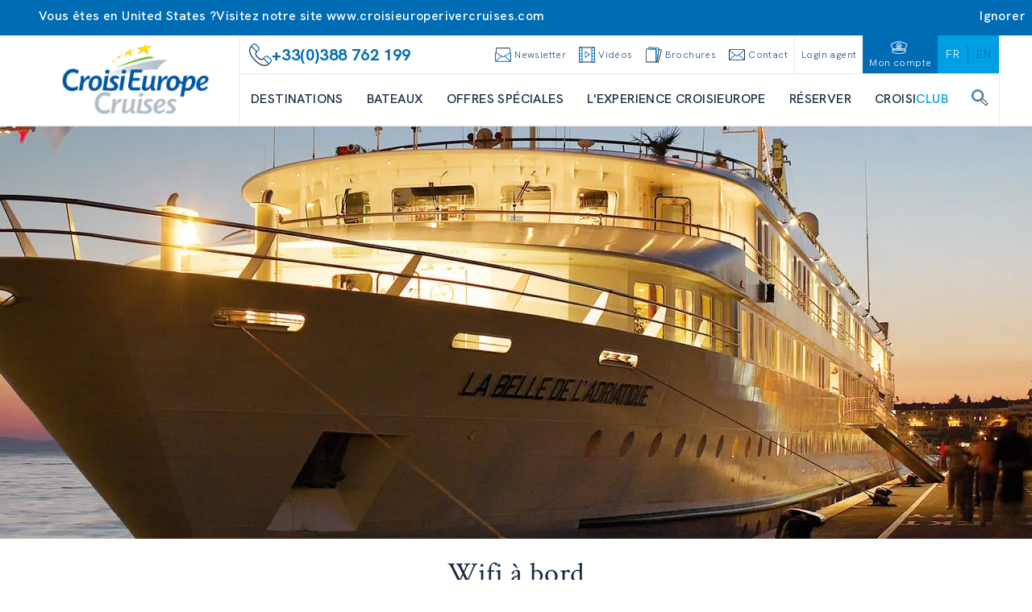

--- FILE ---
content_type: text/html; charset=utf-8
request_url: https://www.croisieurope.travel/fr/information/wifi-a-bord
body_size: 62893
content:
<!DOCTYPE html><html lang="fr" class="__variable_0211a3 __variable_f6df02" data-sentry-component="RootLayout" data-sentry-source-file="layout.tsx"><head><meta charSet="utf-8"/><meta name="viewport" content="width=device-width, initial-scale=1"/><link rel="stylesheet" href="/fr/_next/static/css/56556703ff1005cd.css" data-precedence="next"/><link rel="stylesheet" href="/fr/_next/static/css/a1f9c3dd55249c4b.css" data-precedence="next"/><link rel="stylesheet" href="/fr/_next/static/css/760d59664ede45c4.css" data-precedence="next"/><link rel="preload" as="script" fetchPriority="low" href="/fr/_next/static/chunks/webpack-94061a07daef544e.js"/><script src="/fr/_next/static/chunks/52774a7f-9900131f450b9dd2.js" async=""></script><script src="/fr/_next/static/chunks/4bd1b696-0e52dda54fd5ceee.js" async=""></script><script src="/fr/_next/static/chunks/578-10a1d2dbfe1e1bd4.js" async=""></script><script src="/fr/_next/static/chunks/main-app-98552916953edf12.js" async=""></script><script src="/fr/_next/static/chunks/app/global-error-e3ff87b4ab1d431a.js" async=""></script><script src="/fr/_next/static/chunks/823-ff72b40d5085ed66.js" async=""></script><script src="/fr/_next/static/chunks/98-8943c5ff2e1d10ec.js" async=""></script><script src="/fr/_next/static/chunks/99-d94a1d548c698551.js" async=""></script><script src="/fr/_next/static/chunks/635-d2147c535e26e4ea.js" async=""></script><script src="/fr/_next/static/chunks/778-459bf71e6852120c.js" async=""></script><script src="/fr/_next/static/chunks/app/layout-82c97acd9d48ec9c.js" async=""></script><script src="/fr/_next/static/chunks/772-566efb7e5f91d8d3.js" async=""></script><script src="/fr/_next/static/chunks/453-cfb77f7da460107d.js" async=""></script><script src="/fr/_next/static/chunks/app/%5B%5B...slugs%5D%5D/page-8f9b816ce29f6feb.js" async=""></script><script src="/fr/_next/static/chunks/app/error-115247f50bf87a01.js" async=""></script><link rel="preload" href="https://www.googletagmanager.com/gtm/js?id=GTM-N7SRMVF" as="script"/><link rel="preload" href="//customs.affilired.com/track/?merchant=5011" as="script"/><link rel="preload" href="//dynamic.criteo.com/js/ld/ld.js?a=" as="script"/><meta name="next-size-adjust" content=""/><title>Wi-Fi à bord  | CroisiEurope</title><meta name="sentry-trace" content="7f38d38b2f147234b6534dccd8c80683-5474fe5a66eb8c20-0"/><meta name="baggage" content="sentry-environment=prod,sentry-release=croisi-front-next%402.3.7,sentry-public_key=bfcef42303adcb276cdaa6fec4a0a970,sentry-trace_id=7f38d38b2f147234b6534dccd8c80683,sentry-org_id=4507061083963392,sentry-sampled=false,sentry-sample_rand=0.36165621227516676,sentry-sample_rate=0.01"/><link rel="canonical" href="https://www.croisieurope.travel/fr/information/wifi-a-bord"/><meta name="google-site-verification" content="m091LuKYvhfX9IehAmeQg8svpTRi7Mnbd9WqYrZzT2s"/><meta property="og:title" content="Wi-Fi à bord  | CroisiEurope"/><meta property="og:url" content="https://www.croisieurope.travel/fr/information/wifi-a-bord"/><meta property="og:image" content="https://images.croisieurope.com/medias/ade252ff-1e04-4464-9416-924497f7ba9d/R16_9/800x450"/><meta property="og:type" content="website"/><meta name="twitter:card" content="summary_large_image"/><meta name="twitter:title" content="Wi-Fi à bord  | CroisiEurope"/><meta name="twitter:image" content="https://images.croisieurope.com/medias/ade252ff-1e04-4464-9416-924497f7ba9d/R16_9/800x450"/><link rel="icon" href="/fr/favicon.ico" type="image/x-icon" sizes="16x16"/><meta name="sentry-trace" content="7f38d38b2f147234b6534dccd8c80683-a234d62033a74422-0"/><meta name="baggage" content="sentry-environment=prod,sentry-release=croisi-front-next%402.3.7,sentry-public_key=bfcef42303adcb276cdaa6fec4a0a970,sentry-trace_id=7f38d38b2f147234b6534dccd8c80683,sentry-org_id=4507061083963392,sentry-sampled=false,sentry-sample_rand=0.36165621227516676,sentry-sample_rate=0.01"/><script src="/fr/_next/static/chunks/polyfills-42372ed130431b0a.js" noModule=""></script></head><body><div hidden=""><!--$--><!--/$--></div><!--$--><!--/$--><div class="relative bg-emphasis-secondary text-white"><div class="absolute right-0 flex cursor-pointer items-center gap-4 p-2 transition-all hover:text-blue-900"><div class="hidden font-normal lg:block">Ignorer</div><i class="ce ce-close text-sm"></i></div><div class="container"><div class="flex flex-col items-center gap-2 p-2 font-normal lg:flex-row"><div class="flex items-center gap-x-2"><i class="ce ce-pin text-md"></i><span class="text-xs lg:text-sm">Vous êtes en United States ?</span></div><span class="text-xs lg:text-sm">Visitez notre site <a href="https://www.croisieuroperivercruises.com">www.croisieuroperivercruises.com</a></span></div></div></div><div class="fixed top-1/2 right-0 h-1/2 z-50"><div class="relative h-full"><div class="side-menu_sideMenuContent__MaVJq"><div class="flex"><button class="w-9 md:w-12 h-[4.75rem] md:h-24 lg:h-32 bg-emphasis-primary items-center justify-end relative p-0 hidden md:flex side-menu_toggleButton__40YP9 !flex"><div class="absolute -left-9 flex items-center bg-blue-700 rounded-full p-2 border-[3px] border-white"><svg class="icon-lg lg:icon-lg text-white h-4 w-4 text-xs md:h-6 md:w-6 md:text-2xl rotate-12 !flex items-center" fill="currentColor" data-sentry-element="svg" data-sentry-component="Icon" data-sentry-source-file="icon.tsx"><use href="/fr/icons/icons.svg#ce-anchor" class="icon-color-white" data-sentry-element="use" data-sentry-source-file="icon.tsx"></use></svg></div><span class="block lg:hidden uppercase text-white text-xs whitespace-nowrap -rotate-90 m-0 text-center">contact</span><span class="absolute -left-6 hidden lg:block -rotate-90 uppercase text-white text-xs whitespace-nowrap m-0 text-center ">contactez-nous</span></button><div class="flex w-0 justify-start bg-blue-700 transition-all ease-in duration-500" data-sentry-component="SideMenuActions" data-sentry-source-file="side-menu-action.tsx"><a class="flex side-menu_menuActionButton__f8zRw" data-sentry-element="NextLink" data-sentry-source-file="link.tsx" data-sentry-component="Link" href="/fr/information/contact"><div class="bg-grey-400 p-2 rounded-full -mt-6 border-8 border-blue-700" data-sentry-component="ActionIcon" data-sentry-source-file="side-menu-action.tsx"><svg class="icon-lg lg:icon-lg" fill="currentColor" data-sentry-element="svg" data-sentry-component="Icon" data-sentry-source-file="icon.tsx"><use href="/fr/icons/icons.svg#ce-form" class="" data-sentry-element="use" data-sentry-source-file="icon.tsx"></use></svg></div><span class="hidden lg:block text-white uppercase">formulaire de contact</span><span class="lg:hidden text-white uppercase text-tiny">contact</span></a><button aria-label="newsletters" class="hidden lg:flex side-menu_menuActionButton__f8zRw"><div class="bg-grey-400 p-2 rounded-full -mt-6 border-8 border-blue-700" data-sentry-component="ActionIcon" data-sentry-source-file="side-menu-action.tsx"><svg class="icon-lg lg:icon-lg" fill="currentColor" data-sentry-element="svg" data-sentry-component="Icon" data-sentry-source-file="icon.tsx"><use href="/fr/icons/icons.svg#ce-newsletter" class="" data-sentry-element="use" data-sentry-source-file="icon.tsx"></use></svg></div><span class="text-white uppercase">s&#x27;inscrire à la newsletter</span></button><button aria-label="newsletters" class="flex lg:hidden side-menu_menuActionButton__f8zRw"><div class="bg-grey-400 p-2 rounded-full -mt-6 border-8 border-blue-700" data-sentry-component="ActionIcon" data-sentry-source-file="side-menu-action.tsx"><svg class="icon-lg lg:icon-lg" fill="currentColor" data-sentry-element="svg" data-sentry-component="Icon" data-sentry-source-file="icon.tsx"><use href="/fr/icons/icons.svg#ce-newsletter" class="" data-sentry-element="use" data-sentry-source-file="icon.tsx"></use></svg></div><span class="text-white uppercase text-tiny">newsletter</span></button><a class="flex side-menu_menuActionButton__f8zRw" data-sentry-element="NextLink" data-sentry-source-file="link.tsx" data-sentry-component="Link" href="/fr/information/brochures"><div class="bg-grey-400 p-2 rounded-full -mt-6 border-8 border-blue-700" data-sentry-component="ActionIcon" data-sentry-source-file="side-menu-action.tsx"><svg class="icon-lg lg:icon-lg" fill="currentColor" data-sentry-element="svg" data-sentry-component="Icon" data-sentry-source-file="icon.tsx"><use href="/fr/icons/icons.svg#ce-brochure" class="" data-sentry-element="use" data-sentry-source-file="icon.tsx"></use></svg></div><span class="hidden lg:block text-white uppercase">demander une brochure</span><span class="lg:hidden text-white uppercase text-tiny">brochure</span></a><button class="flex items-center text-white hover:bg-blue-900"><svg class="icon-xsm lg:icon-xsm ml-2" fill="currentColor" data-sentry-element="svg" data-sentry-component="Icon" data-sentry-source-file="icon.tsx"><use href="/fr/icons/technical-icons.svg#ce-close" class="" data-sentry-element="use" data-sentry-source-file="icon.tsx"></use></svg><p class="h-4 -rotate-90 m-0 uppercase text-sm">fermer</p></button></div></div><button aria-label="scroll to top" class="w-9 md:w-12 h-9 md:h-12 bg-blue-700 hover:bg-blue-900 flex justify-center items-center"><svg class="icon-sm lg:icon-sm md:h-8 text-white" fill="currentColor" data-sentry-element="svg" data-sentry-component="Icon" data-sentry-source-file="icon.tsx"><use href="/fr/icons/technical-icons.svg#ce-up" class="" data-sentry-element="use" data-sentry-source-file="icon.tsx"></use></svg></button></div></div></div><div class="h-1 bg-emphasis-secondary w-full top-0 left-0 z-50 overflow-hidden" data-sentry-component="LoadingBar" data-sentry-source-file="loading-bar.tsx"></div><header class="border-b z-[99999]"><div class="container relative flex h-14 lg:h-28" data-sentry-component="DesktopHeader" data-sentry-source-file="desktop-header.tsx"><a class="w-64" data-sentry-element="NextLink" data-sentry-source-file="link.tsx" data-sentry-component="Link" href="/fr"><div class="relative w-full h-full aspect-auto" data-sentry-component="Image" data-sentry-source-file="image.tsx"><img alt="logo croisi" data-sentry-element="NextImage" data-sentry-source-file="image.tsx" loading="lazy" decoding="async" data-nimg="fill" class="py-2 aspect-auto" style="position:absolute;height:100%;width:100%;left:0;top:0;right:0;bottom:0;object-fit:contain;color:transparent" src="https://images.croisieurope.com/media/a0fcc546-bd2b-484b-b815-3893297f97da/logo-croisieurope-cruises-export-png-couleur"/></div></a><div class="grow border-x border-grey-300"><div class="flex h-12 border-b pl-1" data-sentry-component="DesktopMenuLinks" data-sentry-source-file="desktop-menu-links.tsx"><div class="flex flex-grow items-center gap-4 px-2 text-emphasis-secondary"><svg class="icon-md lg:icon-md" fill="currentColor" data-sentry-element="svg" data-sentry-component="Icon" data-sentry-source-file="icon.tsx"><use href="/fr/icons/icons.svg#ce-contact-phone" class="" data-sentry-element="use" data-sentry-source-file="icon.tsx"></use></svg><span class="m-0 min-w-fit text-md font-bold">+33(0)388 762 199</span><span class="m-0 break-normal text-nano font-normal"></span></div><div class="flex cursor-pointer content-center items-center justify-center text-blue-700"><div class="flex cursor-pointer content-center items-center justify-center px-2 text-blue-700"><svg class="icon-xsm lg:icon-xsm" fill="currentColor" data-sentry-element="svg" data-sentry-component="Icon" data-sentry-source-file="icon.tsx"><use href="/fr/icons/icons.svg#ce-newsletter" class="" data-sentry-element="use" data-sentry-source-file="icon.tsx"></use></svg><span class="ml-1 font-hk-medium text-tiny text-blue-700">Newsletter</span></div></div><a class="flex content-center items-center justify-center px-2 text-blue-700" data-sentry-element="NextLink" data-sentry-component="Link" data-sentry-source-file="link.tsx" href="/fr/information/videos"><svg class="icon-xsm lg:icon-xsm mr-1" fill="currentColor" data-sentry-element="svg" data-sentry-component="Icon" data-sentry-source-file="icon.tsx"><use href="/fr/icons/icons.svg#ce-film" class="" data-sentry-element="use" data-sentry-source-file="icon.tsx"></use></svg><span class="font-hk-medium text-tiny text-blue-700">Vidéos</span></a><a class="flex content-center items-center justify-center px-2 text-blue-700" data-sentry-element="NextLink" data-sentry-component="Link" data-sentry-source-file="link.tsx" href="/fr/information/brochures"><svg class="icon-xsm lg:icon-xsm mr-1" fill="currentColor" data-sentry-element="svg" data-sentry-component="Icon" data-sentry-source-file="icon.tsx"><use href="/fr/icons/icons.svg#ce-brochure" class="" data-sentry-element="use" data-sentry-source-file="icon.tsx"></use></svg><span class="font-hk-medium text-tiny text-blue-700">Brochures</span></a><a class="flex content-center items-center justify-center px-2 text-blue-700" data-sentry-element="NextLink" data-sentry-component="Link" data-sentry-source-file="link.tsx" href="/fr/information/contact"><svg class="icon-xsm lg:icon-xsm mr-1" fill="currentColor" data-sentry-element="svg" data-sentry-component="Icon" data-sentry-source-file="icon.tsx"><use href="/fr/icons/icons.svg#ce-mail" class="" data-sentry-element="use" data-sentry-source-file="icon.tsx"></use></svg><span class="font-hk-medium text-tiny whitespace-nowrap text-blue-700">Contact</span></a><div class="flex"><a class="flex content-center items-center justify-center px-2 text-blue-700 border-l" data-sentry-element="NextLink" data-sentry-component="Link" data-sentry-source-file="link.tsx" href="https://pro-export.croisieurope.com/fr/login"><span class="whitespace-nowrap font-hk-medium text-tiny text-center">Login agent</span></a><a class="flex content-center items-center justify-center px-2 text-blue-700 bg-emphasis-secondary flex-col" data-sentry-element="NextLink" data-sentry-component="Link" data-sentry-source-file="link.tsx" href="/fr/login"><svg class="icon-xsm lg:icon-xsm mr-1" fill="currentColor" data-sentry-element="svg" data-sentry-component="Icon" data-sentry-source-file="icon.tsx"><use href="/fr/icons/icons.svg#ce-hat" class="icon-color-white" data-sentry-element="use" data-sentry-source-file="icon.tsx"></use></svg><span class="font-hk-medium text-tiny text-white">Mon compte</span></a><div class="flex h-14 items-center justify-center bg-emphasis-primary lg:h-auto" data-sentry-component="LanguageSelector" data-sentry-source-file="language-selector.tsx"><a href="https://www.croisieurope.travel/fr" class="z-50 flex items-center justify-center border-r border-emphasis-secondary px-5 last:border-none lg:px-2.5"><span class="uppercase lg:text-xs text-white">fr</span></a><a href="https://www.croisieurope.travel/en" class="z-50 flex items-center justify-center border-r border-emphasis-secondary px-5 last:border-none lg:px-2.5"><span class="uppercase lg:text-xs text-emphasis-secondary">en</span></a></div></div></div><nav id="menu" class="mx-3.5 flex h-16 items-center justify-between gap-x-2" data-sentry-component="DesktopMenuButtons" data-sentry-source-file="desktop-menu-buttons.tsx"><a class="flex h-full items-center" data-sentry-element="NextLink" data-sentry-component="Link" data-sentry-source-file="link.tsx" href="/fr/destination/nos-croisieres"><span class="border-b-2 text-center font-medium uppercase text-blue-900 hover:border-emphasis-secondary border-transparent">Destinations</span></a><a class="flex h-full items-center" data-sentry-element="NextLink" data-sentry-component="Link" data-sentry-source-file="link.tsx" href="/fr/bateaux/nos-bateaux"><span class="border-b-2 text-center font-medium uppercase text-blue-900 hover:border-emphasis-secondary border-transparent">Bateaux</span></a><a class="flex h-full items-center" data-sentry-element="NextLink" data-sentry-component="Link" data-sentry-source-file="link.tsx" href="/fr/destination/offres-speciales"><span class="border-b-2 text-center font-medium uppercase text-blue-900 hover:border-emphasis-secondary border-transparent">Offres spéciales</span></a><a class="flex h-full items-center" data-sentry-element="NextLink" data-sentry-component="Link" data-sentry-source-file="link.tsx" href="/fr/information/experience-croisieurope"><span class="border-b-2 text-center font-medium uppercase text-blue-900 hover:border-emphasis-secondary border-transparent">L&#x27;EXPERIENCE CROISIEUROPE</span></a><div class="flex h-full cursor-pointer items-center"><span class="border-b-2 border-white font-medium uppercase text-blue-900 hover:border-emphasis-secondary">Réserver </span></div><a class="flex h-full cursor-pointer items-center" data-sentry-element="NextLink" data-sentry-source-file="link.tsx" data-sentry-component="Link" href="/fr/information/presentation-croisiclub"><span class="border-b-2 border-white font-medium uppercase text-blue-900 hover:border-emphasis-secondary">CROISI<span class="text-emphasis-primary">CLUB</span></span></a><div class="flex h-full cursor-pointer items-center"><span class="border-b-2 border-white font-medium uppercase text-blue-900 hover:border-emphasis-secondary"><svg class="icon-xsm lg:icon-xsm mb-1" fill="currentColor" data-sentry-element="svg" data-sentry-component="Icon" data-sentry-source-file="icon.tsx"><use href="/fr/icons/icons.svg#ce-search" class="" data-sentry-element="use" data-sentry-source-file="icon.tsx"></use></svg></span></div><div class="absolute bottom-0 left-0 grid w-full translate-y-full grid-cols-3 overflow-hidden text-ellipsis bg-emphasis-secondary/80 z-50 opacity-0 backdrop-blur-xl backdrop-filter transition-all duration-500 invisible"><ul class="flex h-full flex-col gap-y-1.5 py-6 max-h-[25rem] min-h-[25rem] bg-emphasis-secondary hidden" data-sentry-component="DesktopMenuPanel" data-sentry-source-file="desktop-menu-panel.tsx"><a class="transition-color group flex h-8 items-center justify-between overflow-hidden text-ellipsis px-8 duration-150 ease-in-out bg-emphasis-secondary text-white hover:bg-white hover:text-emphasis-secondary" data-sentry-element="NextLink" data-sentry-component="Link" data-sentry-source-file="link.tsx" href="/fr/destination/croisieurope-toutes-les-croisieres-fluviales-en-europe"><span class="uppercase">FLEUVES EN EUROPE</span><svg class="icon-xs lg:icon-xs transition-[margin] duration-200 text-white" fill="currentColor" data-sentry-element="svg" data-sentry-component="Icon" data-sentry-source-file="icon.tsx"><use href="/fr/icons/technical-icons.svg#ce-right-1" class="" data-sentry-element="use" data-sentry-source-file="icon.tsx"></use></svg></a><a class="transition-color group flex h-8 items-center justify-between overflow-hidden text-ellipsis px-8 duration-150 ease-in-out bg-emphasis-secondary text-white hover:bg-white hover:text-emphasis-secondary" data-sentry-element="NextLink" data-sentry-component="Link" data-sentry-source-file="link.tsx" href="/fr/destination/fleuves-du-monde-en-croisiere"><span class="uppercase">FLEUVES DU MONDE</span><svg class="icon-xs lg:icon-xs transition-[margin] duration-200 text-white" fill="currentColor" data-sentry-element="svg" data-sentry-component="Icon" data-sentry-source-file="icon.tsx"><use href="/fr/icons/technical-icons.svg#ce-right-1" class="" data-sentry-element="use" data-sentry-source-file="icon.tsx"></use></svg></a><a class="transition-color group flex h-8 items-center justify-between overflow-hidden text-ellipsis px-8 duration-150 ease-in-out bg-emphasis-secondary text-white hover:bg-white hover:text-emphasis-secondary" data-sentry-element="NextLink" data-sentry-component="Link" data-sentry-source-file="link.tsx" href="/fr/destination/croisieres-cotieres"><span class="uppercase">CROISIÈRES CÔTIÈRES</span><svg class="icon-xs lg:icon-xs transition-[margin] duration-200 text-white" fill="currentColor" data-sentry-element="svg" data-sentry-component="Icon" data-sentry-source-file="icon.tsx"><use href="/fr/icons/technical-icons.svg#ce-right-1" class="" data-sentry-element="use" data-sentry-source-file="icon.tsx"></use></svg></a><a class="transition-color group flex h-8 items-center justify-between overflow-hidden text-ellipsis px-8 duration-150 ease-in-out bg-emphasis-secondary text-white hover:bg-white hover:text-emphasis-secondary" data-sentry-element="NextLink" data-sentry-component="Link" data-sentry-source-file="link.tsx" href="/fr/destination/les-canaux-de-france-en-croisiere"><span class="uppercase">CANAUX D&#x27;EUROPE</span><svg class="icon-xs lg:icon-xs transition-[margin] duration-200 text-white" fill="currentColor" data-sentry-element="svg" data-sentry-component="Icon" data-sentry-source-file="icon.tsx"><use href="/fr/icons/technical-icons.svg#ce-right-1" class="" data-sentry-element="use" data-sentry-source-file="icon.tsx"></use></svg></a><a class="transition-color group flex h-8 items-center justify-between overflow-hidden text-ellipsis px-8 duration-150 ease-in-out bg-emphasis-secondary text-white hover:bg-white hover:text-emphasis-secondary" data-sentry-element="NextLink" data-sentry-component="Link" data-sentry-source-file="link.tsx" href="/fr/destination/croisieres-a-themes"><span class="uppercase">CROISIÈRES À THÈMES</span><svg class="icon-xs lg:icon-xs transition-[margin] duration-200 text-white" fill="currentColor" data-sentry-element="svg" data-sentry-component="Icon" data-sentry-source-file="icon.tsx"><use href="/fr/icons/technical-icons.svg#ce-right-1" class="" data-sentry-element="use" data-sentry-source-file="icon.tsx"></use></svg></a><a class="transition-color group flex h-8 items-center justify-between overflow-hidden text-ellipsis px-8 duration-150 ease-in-out bg-emphasis-secondary text-white hover:bg-white hover:text-emphasis-secondary" data-sentry-element="NextLink" data-sentry-component="Link" data-sentry-source-file="link.tsx" href="/fr/information/nouveautes-2026"><span class="uppercase">Nouveautés</span></a></ul><ul class="flex h-full flex-col gap-y-1.5 py-6 max-h-[25rem] min-h-[25rem] bg-white absolute left-1/3 top-0 z-10 w-1/3 hidden" data-sentry-component="DesktopMenuPanel" data-sentry-source-file="desktop-menu-panel.tsx"><a class="transition-color group flex h-8 items-center justify-between overflow-hidden text-ellipsis px-8 duration-150 ease-in-out bg-white text-emphasis-secondary hover:bg-emphasis-secondary hover:text-white" data-sentry-element="NextLink" data-sentry-component="Link" data-sentry-source-file="link.tsx" href="/fr/destination/europe-du-nord-en-croisiere"><span class="uppercase">EUROPE DU NORD</span></a><a class="transition-color group flex h-8 items-center justify-between overflow-hidden text-ellipsis px-8 duration-150 ease-in-out bg-white text-emphasis-secondary hover:bg-emphasis-secondary hover:text-white" data-sentry-element="NextLink" data-sentry-component="Link" data-sentry-source-file="link.tsx" href="/fr/destination/croisieres-europe-du-sud"><span class="uppercase">EUROPE DU SUD</span></a><a class="transition-color group flex h-8 items-center justify-between overflow-hidden text-ellipsis px-8 duration-150 ease-in-out bg-white text-emphasis-secondary hover:bg-emphasis-secondary hover:text-white" data-sentry-element="NextLink" data-sentry-component="Link" data-sentry-source-file="link.tsx" href="/fr/destination/le-danube-en-croisiere-vienne-budapest-bratislava-belgrade"><span class="uppercase">EUROPE CENTRALE</span></a><a class="transition-color group flex h-8 items-center justify-between overflow-hidden text-ellipsis px-8 duration-150 ease-in-out bg-white text-emphasis-secondary hover:bg-emphasis-secondary hover:text-white" data-sentry-element="NextLink" data-sentry-component="Link" data-sentry-source-file="link.tsx" href="/fr/destination/croisieres-france"><span class="uppercase">FRANCE</span></a><a class="transition-color group flex h-8 items-center justify-between overflow-hidden text-ellipsis px-8 duration-150 ease-in-out bg-white text-emphasis-secondary hover:bg-emphasis-secondary hover:text-white" data-sentry-element="NextLink" data-sentry-component="Link" data-sentry-source-file="link.tsx" href="/fr/destination/croisieres-transeuropeennes"><span class="uppercase">CROISIÈRES TRANSEUROPÉENNES</span></a></ul><ul class="flex h-full flex-col gap-y-1.5 py-6 max-h-[25rem] min-h-[25rem] bg-white absolute left-1/3 top-0 z-10 w-1/3 hidden" data-sentry-component="DesktopMenuPanel" data-sentry-source-file="desktop-menu-panel.tsx"><a class="transition-color group flex h-8 items-center justify-between overflow-hidden text-ellipsis px-8 duration-150 ease-in-out bg-white text-emphasis-secondary hover:bg-emphasis-secondary hover:text-white" data-sentry-element="NextLink" data-sentry-component="Link" data-sentry-source-file="link.tsx" href="/fr/destination/afrique-du-sud-voyage-au-botswana-namibie-zimbabwe"><span class="uppercase">Zambèze – Afrique Australe</span></a><a class="transition-color group flex h-8 items-center justify-between overflow-hidden text-ellipsis px-8 duration-150 ease-in-out bg-white text-emphasis-secondary hover:bg-emphasis-secondary hover:text-white" data-sentry-element="NextLink" data-sentry-component="Link" data-sentry-source-file="link.tsx" href="/fr/destination/le-mekong-en-croisiere"><span class="uppercase">MEKONG – VIETNAM ET CAMBODGE</span></a><a class="transition-color group flex h-8 items-center justify-between overflow-hidden text-ellipsis px-8 duration-150 ease-in-out bg-white text-emphasis-secondary hover:bg-emphasis-secondary hover:text-white" data-sentry-element="NextLink" data-sentry-component="Link" data-sentry-source-file="link.tsx" href="/fr/destination/croisiere-egypte-nil"><span class="uppercase">NIL – EGYPTE</span></a><a class="transition-color group flex h-8 items-center justify-between overflow-hidden text-ellipsis px-8 duration-150 ease-in-out bg-white text-emphasis-secondary hover:bg-emphasis-secondary hover:text-white" data-sentry-element="NextLink" data-sentry-component="Link" data-sentry-source-file="link.tsx" href="/fr/destination/croisiere-inde-gange"><span class="uppercase">GANGE – INDE</span></a><a class="transition-color group flex h-8 items-center justify-between overflow-hidden text-ellipsis px-8 duration-150 ease-in-out bg-white text-emphasis-secondary hover:bg-emphasis-secondary hover:text-white" data-sentry-element="NextLink" data-sentry-component="Link" data-sentry-source-file="link.tsx" href="/fr/destination/croisiere-amerique-du-sud"><span class="uppercase">Amazonie - Brésil</span></a></ul><ul class="flex h-full flex-col gap-y-1.5 py-6 max-h-[25rem] min-h-[25rem] bg-white absolute left-1/3 top-0 z-10 w-2/3 hidden col-span-2 flex-wrap" data-sentry-component="DesktopMenuPanel" data-sentry-source-file="desktop-menu-panel.tsx"><a class="transition-color group flex h-8 items-center justify-between overflow-hidden text-ellipsis px-8 duration-150 ease-in-out bg-white text-emphasis-secondary hover:bg-emphasis-secondary hover:text-white" data-sentry-element="NextLink" data-sentry-component="Link" data-sentry-source-file="link.tsx" href="/fr/destination/croisieres-maritimes-uniques-inedites"><span class="uppercase">CROISIERES A DATES UNIQUES</span></a><a class="transition-color group flex h-8 items-center justify-between overflow-hidden text-ellipsis px-8 duration-150 ease-in-out bg-white text-emphasis-secondary hover:bg-emphasis-secondary hover:text-white" data-sentry-element="NextLink" data-sentry-component="Link" data-sentry-source-file="link.tsx" href="/fr/destination/tour-corse-croisiere"><span class="uppercase">CORSE</span></a><a class="transition-color group flex h-8 items-center justify-between overflow-hidden text-ellipsis px-8 duration-150 ease-in-out bg-white text-emphasis-secondary hover:bg-emphasis-secondary hover:text-white" data-sentry-element="NextLink" data-sentry-component="Link" data-sentry-source-file="link.tsx" href="/fr/croisiere/heritages-mediterraneens-baleares-andalousie-iles-enchanteresses-joyaux-mauresques-classique"><span class="uppercase">BALEARES | ANDALOUSIE</span></a><a class="transition-color group flex h-8 items-center justify-between overflow-hidden text-ellipsis px-8 duration-150 ease-in-out bg-white text-emphasis-secondary hover:bg-emphasis-secondary hover:text-white" data-sentry-element="NextLink" data-sentry-component="Link" data-sentry-source-file="link.tsx" href="/fr/destination/baleares-soleil-mediterraneen-escales-reve"><span class="uppercase">ÎLES BALÉARES</span></a><a class="transition-color group flex h-8 items-center justify-between overflow-hidden text-ellipsis px-8 duration-150 ease-in-out bg-white text-emphasis-secondary hover:bg-emphasis-secondary hover:text-white" data-sentry-element="NextLink" data-sentry-component="Link" data-sentry-source-file="link.tsx" href="/fr/croisiere/belles-mediterraneennes-classique"><span class="uppercase">SICILE | MALTE</span></a><a class="transition-color group flex h-8 items-center justify-between overflow-hidden text-ellipsis px-8 duration-150 ease-in-out bg-white text-emphasis-secondary hover:bg-emphasis-secondary hover:text-white" data-sentry-element="NextLink" data-sentry-component="Link" data-sentry-source-file="link.tsx" href="/fr/croisiere/joyaux-sicile-sud-italie-classique"><span class="uppercase">SICILE | ITALIE DU SUD</span></a><a class="transition-color group flex h-8 items-center justify-between overflow-hidden text-ellipsis px-8 duration-150 ease-in-out bg-white text-emphasis-secondary hover:bg-emphasis-secondary hover:text-white" data-sentry-element="NextLink" data-sentry-component="Link" data-sentry-source-file="link.tsx" href="/fr/destination/naples-cote-amalfitaine"><span class="uppercase">NAPLES | CÔTE AMALFITAINE</span></a><a class="transition-color group flex h-8 items-center justify-between overflow-hidden text-ellipsis px-8 duration-150 ease-in-out bg-white text-emphasis-secondary hover:bg-emphasis-secondary hover:text-white" data-sentry-element="NextLink" data-sentry-component="Link" data-sentry-source-file="link.tsx" href="/fr/croisiere/dolce-vita-croisiere-long-cotes-italiennes-classique"><span class="uppercase">CINQUE TERRE | CÔTES ITALIENNES | SARDAIGNE</span></a><a class="transition-color group flex h-8 items-center justify-between overflow-hidden text-ellipsis px-8 duration-150 ease-in-out bg-white text-emphasis-secondary hover:bg-emphasis-secondary hover:text-white" data-sentry-element="NextLink" data-sentry-component="Link" data-sentry-source-file="link.tsx" href="/fr/croisiere/barcelone-malaga-traces-grands-peintres-espagnols-gaudi-dali-picasso-classique"><span class="uppercase">MALAGA | BARCELONE</span></a><a class="transition-color group flex h-8 items-center justify-between overflow-hidden text-ellipsis px-8 duration-150 ease-in-out bg-white text-emphasis-secondary hover:bg-emphasis-secondary hover:text-white" data-sentry-element="NextLink" data-sentry-component="Link" data-sentry-source-file="link.tsx" href="/fr/destination/croisieres-canaries"><span class="uppercase">CANARIES</span></a><a class="transition-color group flex h-8 items-center justify-between overflow-hidden text-ellipsis px-8 duration-150 ease-in-out bg-white text-emphasis-secondary hover:bg-emphasis-secondary hover:text-white" data-sentry-element="NextLink" data-sentry-component="Link" data-sentry-source-file="link.tsx" href="/fr/destination/maroc-andalousie"><span class="uppercase">MALAGA | MAROC | ARRECIFE</span></a><a class="transition-color group flex h-8 items-center justify-between overflow-hidden text-ellipsis px-8 duration-150 ease-in-out bg-white text-emphasis-secondary hover:bg-emphasis-secondary hover:text-white" data-sentry-element="NextLink" data-sentry-component="Link" data-sentry-source-file="link.tsx" href="/fr/destination/croisiere-en-mer-adriatique-croatie-et-montenegro"><span class="uppercase">CROATIE &amp; MONTENEGRO</span></a></ul><ul class="flex h-full flex-col gap-y-1.5 py-6 max-h-[25rem] min-h-[25rem] bg-white absolute left-1/3 top-0 z-10 w-1/3 hidden" data-sentry-component="DesktopMenuPanel" data-sentry-source-file="desktop-menu-panel.tsx"><a class="transition-color group flex h-8 items-center justify-between overflow-hidden text-ellipsis px-8 duration-150 ease-in-out bg-white text-emphasis-secondary hover:bg-emphasis-secondary hover:text-white" data-sentry-element="NextLink" data-sentry-component="Link" data-sentry-source-file="link.tsx" href="/fr/destination/croisiere-canal-marne-rhin"><span class="uppercase">ALSACE</span></a><a class="transition-color group flex h-8 items-center justify-between overflow-hidden text-ellipsis px-8 duration-150 ease-in-out bg-white text-emphasis-secondary hover:bg-emphasis-secondary hover:text-white" data-sentry-element="NextLink" data-sentry-component="Link" data-sentry-source-file="link.tsx" href="/fr/destination/canaux-belgique"><span class="uppercase">BELGIQUE</span></a><a class="transition-color group flex h-8 items-center justify-between overflow-hidden text-ellipsis px-8 duration-150 ease-in-out bg-white text-emphasis-secondary hover:bg-emphasis-secondary hover:text-white" data-sentry-element="NextLink" data-sentry-component="Link" data-sentry-source-file="link.tsx" href="/fr/destination/canal-bourgogne"><span class="uppercase">BOURGOGNE</span></a><a class="transition-color group flex h-8 items-center justify-between overflow-hidden text-ellipsis px-8 duration-150 ease-in-out bg-white text-emphasis-secondary hover:bg-emphasis-secondary hover:text-white" data-sentry-element="NextLink" data-sentry-component="Link" data-sentry-source-file="link.tsx" href="/fr/destination/croisieres-canal-marne"><span class="uppercase">CHAMPAGNE</span></a><a class="transition-color group flex h-8 items-center justify-between overflow-hidden text-ellipsis px-8 duration-150 ease-in-out bg-white text-emphasis-secondary hover:bg-emphasis-secondary hover:text-white" data-sentry-element="NextLink" data-sentry-component="Link" data-sentry-source-file="link.tsx" href="/fr/destination/canal-saint-martin"><span class="uppercase">ILE DE FRANCE</span></a><a class="transition-color group flex h-8 items-center justify-between overflow-hidden text-ellipsis px-8 duration-150 ease-in-out bg-white text-emphasis-secondary hover:bg-emphasis-secondary hover:text-white" data-sentry-element="NextLink" data-sentry-component="Link" data-sentry-source-file="link.tsx" href="/fr/destination/croisieres-canal-provence"><span class="uppercase">PROVENCE</span></a><a class="transition-color group flex h-8 items-center justify-between overflow-hidden text-ellipsis px-8 duration-150 ease-in-out bg-white text-emphasis-secondary hover:bg-emphasis-secondary hover:text-white" data-sentry-element="NextLink" data-sentry-component="Link" data-sentry-source-file="link.tsx" href="/fr/destination/croisieres-oise"><span class="uppercase">OISE</span></a></ul><ul class="flex h-full flex-col gap-y-1.5 py-6 max-h-[25rem] min-h-[25rem] bg-white absolute left-1/3 top-0 z-10 w-2/3 hidden col-span-2 flex-wrap" data-sentry-component="DesktopMenuPanel" data-sentry-source-file="desktop-menu-panel.tsx"><a class="transition-color group flex h-8 items-center justify-between overflow-hidden text-ellipsis px-8 duration-150 ease-in-out bg-white text-emphasis-secondary hover:bg-emphasis-secondary hover:text-white" data-sentry-element="NextLink" data-sentry-component="Link" data-sentry-source-file="link.tsx" href="/fr/destination/croisiere-en-famille"><span class="uppercase">FAMILLE</span></a><a class="transition-color group flex h-8 items-center justify-between overflow-hidden text-ellipsis px-8 duration-150 ease-in-out bg-white text-emphasis-secondary hover:bg-emphasis-secondary hover:text-white" data-sentry-element="NextLink" data-sentry-component="Link" data-sentry-source-file="link.tsx" href="/fr/destination/croisieres-randonnees"><span class="uppercase">RANDONNÉES</span></a><a class="transition-color group flex h-8 items-center justify-between overflow-hidden text-ellipsis px-8 duration-150 ease-in-out bg-white text-emphasis-secondary hover:bg-emphasis-secondary hover:text-white" data-sentry-element="NextLink" data-sentry-component="Link" data-sentry-source-file="link.tsx" href="#"><span class="uppercase">Croisières Musicales</span></a><a class="transition-color group flex h-8 items-center justify-between overflow-hidden text-ellipsis px-8 duration-150 ease-in-out bg-white text-emphasis-secondary hover:bg-emphasis-secondary hover:text-white" data-sentry-element="NextLink" data-sentry-component="Link" data-sentry-source-file="link.tsx" href="/fr/destination/croisieres-gourmandes"><span class="uppercase">GOURMANDES</span></a><a class="transition-color group flex h-8 items-center justify-between overflow-hidden text-ellipsis px-8 duration-150 ease-in-out bg-white text-emphasis-secondary hover:bg-emphasis-secondary hover:text-white" data-sentry-element="NextLink" data-sentry-component="Link" data-sentry-source-file="link.tsx" href="/fr/destination/gastronomie-en-croisiere"><span class="uppercase">CROISIÈRES GASTRONOMIQUES</span></a><a class="transition-color group flex h-8 items-center justify-between overflow-hidden text-ellipsis px-8 duration-150 ease-in-out bg-white text-emphasis-secondary hover:bg-emphasis-secondary hover:text-white" data-sentry-element="NextLink" data-sentry-component="Link" data-sentry-source-file="link.tsx" href="/fr/destination/croisieres-festival-automne"><span class="uppercase">Les croisières événement de l’automne</span></a><a class="transition-color group flex h-8 items-center justify-between overflow-hidden text-ellipsis px-8 duration-150 ease-in-out bg-white text-emphasis-secondary hover:bg-emphasis-secondary hover:text-white" data-sentry-element="NextLink" data-sentry-component="Link" data-sentry-source-file="link.tsx" href="#"><span class="uppercase">SAVEURS</span></a><a class="transition-color group flex h-8 items-center justify-between overflow-hidden text-ellipsis px-8 duration-150 ease-in-out bg-white text-emphasis-secondary hover:bg-emphasis-secondary hover:text-white" data-sentry-element="NextLink" data-sentry-component="Link" data-sentry-source-file="link.tsx" href="/fr/destination/city-break-europe"><span class="uppercase">CITY BREAK</span></a><a class="transition-color group flex h-8 items-center justify-between overflow-hidden text-ellipsis px-8 duration-150 ease-in-out bg-white text-emphasis-secondary hover:bg-emphasis-secondary hover:text-white" data-sentry-element="NextLink" data-sentry-component="Link" data-sentry-source-file="link.tsx" href="/fr/destination/marches-de-noel-en-croisiere"><span class="uppercase">Marchés de Noël</span></a><a class="transition-color group flex h-8 items-center justify-between overflow-hidden text-ellipsis px-8 duration-150 ease-in-out bg-white text-emphasis-secondary hover:bg-emphasis-secondary hover:text-white" data-sentry-element="NextLink" data-sentry-component="Link" data-sentry-source-file="link.tsx" href="/fr/destination/noel-en-croisiere"><span class="uppercase">Noël</span></a><a class="transition-color group flex h-8 items-center justify-between overflow-hidden text-ellipsis px-8 duration-150 ease-in-out bg-white text-emphasis-secondary hover:bg-emphasis-secondary hover:text-white" data-sentry-element="NextLink" data-sentry-component="Link" data-sentry-source-file="link.tsx" href="/fr/destination/nouvel-an-en-croisiere"><span class="uppercase">Nouvel An</span></a><a class="transition-color group flex h-8 items-center justify-between overflow-hidden text-ellipsis px-8 duration-150 ease-in-out bg-white text-emphasis-secondary hover:bg-emphasis-secondary hover:text-white" data-sentry-element="NextLink" data-sentry-component="Link" data-sentry-source-file="link.tsx" href="/fr/destination/croisieres-train-panoramique"><span class="uppercase">Train Panoramique</span></a><a class="transition-color group flex h-8 items-center justify-between overflow-hidden text-ellipsis px-8 duration-150 ease-in-out bg-white text-emphasis-secondary hover:bg-emphasis-secondary hover:text-white" data-sentry-element="NextLink" data-sentry-component="Link" data-sentry-source-file="link.tsx" href="#"><span class="uppercase">VENISE EN LIBERTÉ</span></a></ul><ul class="flex h-full flex-col gap-y-1.5 py-6 max-h-[25rem] min-h-[25rem] bg-white absolute left-1/3 top-0 z-10 w-1/3 hidden" data-sentry-component="DesktopMenuPanel" data-sentry-source-file="desktop-menu-panel.tsx"></ul><ul class="flex h-full flex-col gap-y-1.5 py-6 max-h-[25rem] min-h-[25rem] bg-emphasis-secondary hidden" data-sentry-component="DesktopMenuPanel" data-sentry-source-file="desktop-menu-panel.tsx"><a class="transition-color group flex h-8 items-center justify-between overflow-hidden text-ellipsis px-8 duration-150 ease-in-out bg-emphasis-secondary text-white hover:bg-white hover:text-emphasis-secondary" data-sentry-element="NextLink" data-sentry-component="Link" data-sentry-source-file="link.tsx" href="/fr/bateaux/flotte-fluviale-europe"><span class="uppercase">Flotte fluviale en Europe</span></a><a class="transition-color group flex h-8 items-center justify-between overflow-hidden text-ellipsis px-8 duration-150 ease-in-out bg-emphasis-secondary text-white hover:bg-white hover:text-emphasis-secondary" data-sentry-element="NextLink" data-sentry-component="Link" data-sentry-source-file="link.tsx" href="/fr/bateaux/flotte-lointaine"><span class="uppercase">Flotte lointaine</span></a><a class="transition-color group flex h-8 items-center justify-between overflow-hidden text-ellipsis px-8 duration-150 ease-in-out bg-emphasis-secondary text-white hover:bg-white hover:text-emphasis-secondary" data-sentry-element="NextLink" data-sentry-component="Link" data-sentry-source-file="link.tsx" href="/fr/bateaux/flotte-cotiere"><span class="uppercase">Flotte côtière</span></a><a class="transition-color group flex h-8 items-center justify-between overflow-hidden text-ellipsis px-8 duration-150 ease-in-out bg-emphasis-secondary text-white hover:bg-white hover:text-emphasis-secondary" data-sentry-element="NextLink" data-sentry-component="Link" data-sentry-source-file="link.tsx" href="/fr/bateaux/flotte-canaux"><span class="uppercase">Flotte Canaux</span></a><a class="transition-color group flex h-8 items-center justify-between overflow-hidden text-ellipsis px-8 duration-150 ease-in-out bg-emphasis-secondary text-white hover:bg-white hover:text-emphasis-secondary" data-sentry-element="NextLink" data-sentry-component="Link" data-sentry-source-file="link.tsx" href="/fr/bateaux/nos-bateaux"><span class="uppercase">Toute notre flotte</span></a></ul><ul class="flex h-full flex-col gap-y-1.5 py-6 max-h-[25rem] min-h-[25rem] bg-white absolute left-1/3 top-0 z-10 w-1/3 hidden" data-sentry-component="DesktopMenuPanel" data-sentry-source-file="desktop-menu-panel.tsx"></ul><ul class="flex h-full flex-col gap-y-1.5 py-6 max-h-[25rem] min-h-[25rem] bg-white absolute left-1/3 top-0 z-10 w-1/3 hidden" data-sentry-component="DesktopMenuPanel" data-sentry-source-file="desktop-menu-panel.tsx"></ul><ul class="flex h-full flex-col gap-y-1.5 py-6 max-h-[25rem] min-h-[25rem] bg-white absolute left-1/3 top-0 z-10 w-1/3 hidden" data-sentry-component="DesktopMenuPanel" data-sentry-source-file="desktop-menu-panel.tsx"></ul><ul class="flex h-full flex-col gap-y-1.5 py-6 max-h-[25rem] min-h-[25rem] bg-white absolute left-1/3 top-0 z-10 w-1/3 hidden" data-sentry-component="DesktopMenuPanel" data-sentry-source-file="desktop-menu-panel.tsx"></ul><ul class="flex h-full flex-col gap-y-1.5 py-6 max-h-[25rem] min-h-[25rem] bg-white absolute left-1/3 top-0 z-10 w-1/3 hidden" data-sentry-component="DesktopMenuPanel" data-sentry-source-file="desktop-menu-panel.tsx"></ul><ul class="flex h-full flex-col gap-y-1.5 py-6 max-h-[25rem] min-h-[25rem] bg-emphasis-secondary hidden" data-sentry-component="DesktopMenuPanel" data-sentry-source-file="desktop-menu-panel.tsx"><a class="transition-color group flex h-8 items-center justify-between overflow-hidden text-ellipsis px-8 duration-150 ease-in-out bg-emphasis-secondary text-white hover:bg-white hover:text-emphasis-secondary" data-sentry-element="NextLink" data-sentry-component="Link" data-sentry-source-file="link.tsx" href="/fr/destination/offres-speciales"><span class="uppercase">Toutes nos offres</span></a><a class="transition-color group flex h-8 items-center justify-between overflow-hidden text-ellipsis px-8 duration-150 ease-in-out bg-emphasis-secondary text-white hover:bg-white hover:text-emphasis-secondary" data-sentry-element="NextLink" data-sentry-component="Link" data-sentry-source-file="link.tsx" href="/fr/information/offres-avent-3"><span class="uppercase">Offres de l&#x27;Avent #3</span></a><a class="transition-color group flex h-8 items-center justify-between overflow-hidden text-ellipsis px-8 duration-150 ease-in-out bg-emphasis-secondary text-white hover:bg-white hover:text-emphasis-secondary" data-sentry-element="NextLink" data-sentry-component="Link" data-sentry-source-file="link.tsx" href="/fr/destination/departs-immediats"><span class="uppercase">Départs immédiats</span></a><a class="transition-color group flex h-8 items-center justify-between overflow-hidden text-ellipsis px-8 duration-150 ease-in-out bg-emphasis-secondary text-white hover:bg-white hover:text-emphasis-secondary" data-sentry-element="NextLink" data-sentry-component="Link" data-sentry-source-file="link.tsx" href="/fr/information/offres-speciales-famille"><span class="uppercase">Offres Famille</span></a><a class="transition-color group flex h-8 items-center justify-between overflow-hidden text-ellipsis px-8 duration-150 ease-in-out bg-emphasis-secondary text-white hover:bg-white hover:text-emphasis-secondary" data-sentry-element="NextLink" data-sentry-component="Link" data-sentry-source-file="link.tsx" href="/fr/destination/solo-offert"><span class="uppercase">Supplément Solo Offert</span></a><a class="transition-color group flex h-8 items-center justify-between overflow-hidden text-ellipsis px-8 duration-150 ease-in-out bg-emphasis-secondary text-white hover:bg-white hover:text-emphasis-secondary" data-sentry-element="NextLink" data-sentry-component="Link" data-sentry-source-file="link.tsx" href="/fr/destination/offres-automne-2025"><span class="uppercase">Offres d&#x27;automne</span></a><a class="transition-color group flex h-8 items-center justify-between overflow-hidden text-ellipsis px-8 duration-150 ease-in-out bg-emphasis-secondary text-white hover:bg-white hover:text-emphasis-secondary" data-sentry-element="NextLink" data-sentry-component="Link" data-sentry-source-file="link.tsx" href="/fr/information/offres-vacances-toussaint"><span class="uppercase">Offres Toussaint - Enfants Offerts</span></a><a class="transition-color group flex h-8 items-center justify-between overflow-hidden text-ellipsis px-8 duration-150 ease-in-out bg-emphasis-secondary text-white hover:bg-white hover:text-emphasis-secondary" data-sentry-element="NextLink" data-sentry-component="Link" data-sentry-source-file="link.tsx" href="/fr/destination/marches-de-noel-en-croisiere"><span class="uppercase">Marchés de Noël</span></a><a class="transition-color group flex h-8 items-center justify-between overflow-hidden text-ellipsis px-8 duration-150 ease-in-out bg-emphasis-secondary text-white hover:bg-white hover:text-emphasis-secondary" data-sentry-element="NextLink" data-sentry-component="Link" data-sentry-source-file="link.tsx" href="/fr/destination/noel-en-croisiere"><span class="uppercase">Noël</span></a><a class="transition-color group flex h-8 items-center justify-between overflow-hidden text-ellipsis px-8 duration-150 ease-in-out bg-emphasis-secondary text-white hover:bg-white hover:text-emphasis-secondary" data-sentry-element="NextLink" data-sentry-component="Link" data-sentry-source-file="link.tsx" href="/fr/destination/nouvel-an-en-croisiere"><span class="uppercase">Nouvel An</span></a></ul><ul class="flex h-full flex-col gap-y-1.5 py-6 max-h-[25rem] min-h-[25rem] bg-white absolute left-1/3 top-0 z-10 w-1/3 hidden" data-sentry-component="DesktopMenuPanel" data-sentry-source-file="desktop-menu-panel.tsx"></ul><ul class="flex h-full flex-col gap-y-1.5 py-6 max-h-[25rem] min-h-[25rem] bg-white absolute left-1/3 top-0 z-10 w-1/3 hidden" data-sentry-component="DesktopMenuPanel" data-sentry-source-file="desktop-menu-panel.tsx"></ul><ul class="flex h-full flex-col gap-y-1.5 py-6 max-h-[25rem] min-h-[25rem] bg-white absolute left-1/3 top-0 z-10 w-1/3 hidden" data-sentry-component="DesktopMenuPanel" data-sentry-source-file="desktop-menu-panel.tsx"></ul><ul class="flex h-full flex-col gap-y-1.5 py-6 max-h-[25rem] min-h-[25rem] bg-white absolute left-1/3 top-0 z-10 w-1/3 hidden" data-sentry-component="DesktopMenuPanel" data-sentry-source-file="desktop-menu-panel.tsx"></ul><ul class="flex h-full flex-col gap-y-1.5 py-6 max-h-[25rem] min-h-[25rem] bg-white absolute left-1/3 top-0 z-10 w-1/3 hidden" data-sentry-component="DesktopMenuPanel" data-sentry-source-file="desktop-menu-panel.tsx"></ul><ul class="flex h-full flex-col gap-y-1.5 py-6 max-h-[25rem] min-h-[25rem] bg-white absolute left-1/3 top-0 z-10 w-1/3 hidden" data-sentry-component="DesktopMenuPanel" data-sentry-source-file="desktop-menu-panel.tsx"></ul><ul class="flex h-full flex-col gap-y-1.5 py-6 max-h-[25rem] min-h-[25rem] bg-white absolute left-1/3 top-0 z-10 w-1/3 hidden" data-sentry-component="DesktopMenuPanel" data-sentry-source-file="desktop-menu-panel.tsx"></ul><ul class="flex h-full flex-col gap-y-1.5 py-6 max-h-[25rem] min-h-[25rem] bg-white absolute left-1/3 top-0 z-10 w-1/3 hidden" data-sentry-component="DesktopMenuPanel" data-sentry-source-file="desktop-menu-panel.tsx"></ul><ul class="flex h-full flex-col gap-y-1.5 py-6 max-h-[25rem] min-h-[25rem] bg-white absolute left-1/3 top-0 z-10 w-1/3 hidden" data-sentry-component="DesktopMenuPanel" data-sentry-source-file="desktop-menu-panel.tsx"></ul><ul class="flex h-full flex-col gap-y-1.5 py-6 max-h-[25rem] min-h-[25rem] bg-white absolute left-1/3 top-0 z-10 w-1/3 hidden" data-sentry-component="DesktopMenuPanel" data-sentry-source-file="desktop-menu-panel.tsx"></ul><ul class="flex h-full flex-col gap-y-1.5 py-6 max-h-[25rem] min-h-[25rem] bg-emphasis-secondary hidden" data-sentry-component="DesktopMenuPanel" data-sentry-source-file="desktop-menu-panel.tsx"><a class="transition-color group flex h-8 items-center justify-between overflow-hidden text-ellipsis px-8 duration-150 ease-in-out bg-emphasis-secondary text-white hover:bg-white hover:text-emphasis-secondary" data-sentry-element="NextLink" data-sentry-component="Link" data-sentry-source-file="link.tsx" href="/fr/information/croisieurope"><span class="uppercase">POURQUOI CROISIEUROPE</span></a><a class="transition-color group flex h-8 items-center justify-between overflow-hidden text-ellipsis px-8 duration-150 ease-in-out bg-emphasis-secondary text-white hover:bg-white hover:text-emphasis-secondary" data-sentry-element="NextLink" data-sentry-component="Link" data-sentry-source-file="link.tsx" href="/fr/information/bienvenue-bord"><span class="uppercase">BIENVENUE A BORD</span></a><a class="transition-color group flex h-8 items-center justify-between overflow-hidden text-ellipsis px-8 duration-150 ease-in-out bg-emphasis-secondary text-white hover:bg-white hover:text-emphasis-secondary" data-sentry-element="NextLink" data-sentry-component="Link" data-sentry-source-file="link.tsx" href="/fr/article/respect-environnement"><span class="uppercase">ENVIRONNEMENT</span></a></ul><ul class="flex h-full flex-col gap-y-1.5 py-6 max-h-[25rem] min-h-[25rem] bg-white absolute left-1/3 top-0 z-10 w-1/3 hidden" data-sentry-component="DesktopMenuPanel" data-sentry-source-file="desktop-menu-panel.tsx"></ul><ul class="flex h-full flex-col gap-y-1.5 py-6 max-h-[25rem] min-h-[25rem] bg-white absolute left-1/3 top-0 z-10 w-1/3 hidden" data-sentry-component="DesktopMenuPanel" data-sentry-source-file="desktop-menu-panel.tsx"></ul><ul class="flex h-full flex-col gap-y-1.5 py-6 max-h-[25rem] min-h-[25rem] bg-white absolute left-1/3 top-0 z-10 w-1/3 hidden" data-sentry-component="DesktopMenuPanel" data-sentry-source-file="desktop-menu-panel.tsx"></ul></div></nav></div></div></header><script type="application/ld+json" data-sentry-component="PageMicrodataScript" data-sentry-source-file="page-microdata-script.tsx">{
  "@context": "https://schema.org",
  "@type": "TravelAgency",
  "name": "CroisiEurope",
  "description": "CroisiEurope est spécialisé dans la croisière fluviale depuis sa fondation en 1976. Entreprise familiale basée à Strasbourg, CroisiEurope propose chaque année de nouvelles croisières fluviales et depuis 2007 des croisières maritimes et côtières avec CroisiMer, et depuis 2013, des croisières sur les canaux France.",
  "image": "",
  "logo": "https://images.croisieurope.com/media/a0fcc546-bd2b-484b-b815-3893297f97da/logo-croisieurope-cruises-export-png-couleur",
  "url": "https://www.croisieurope.travel/fr",
  "telephone": "+33(0)388 762 199",
  "address": {
    "@type": "PostalAddress",
    "streetAddress": "12, rue de la Division Leclerc",
    "addressLocality": "Strasbourg",
    "postalCode": "67080",
    "addressCountry": "France"
  },
  "sameAs": [
    "https://www.youtube.com/user/croisieuropetube",
    "https://www.facebook.com/Croisieurope/",
    "https://www.instagram.com/croisieurope_official/"
  ]
}</script><section class="grid grid-cols-12 mx-auto gap-4 mb-6 w-full" data-sentry-component="SectionBackground" data-sentry-source-file="section.tsx"><section class="flex flex-col col-span-12 lg:col-span-12 justify-start items-center gap-4" data-sentry-component="Column" data-sentry-source-file="column.tsx"><article class="h-full w-full" data-sentry-component="SliderModuleContainer" data-sentry-source-file="slider-module-container.tsx"><div class="swiper"><div class="swiper-wrapper"><div class="swiper-slide !h-auto"><div class="flex h-64 items-center justify-center md:h-80 xl:h-[512px]"><div class="relative w-full h-full aspect-panorama" data-sentry-component="Image" data-sentry-source-file="image.tsx"><img alt="Image alt text not provided." data-sentry-element="NextImage" data-sentry-source-file="image.tsx" loading="lazy" decoding="async" data-nimg="fill" class="aspect-panorama" style="position:absolute;height:100%;width:100%;left:0;top:0;right:0;bottom:0;object-fit:cover;color:transparent" sizes="100vw" srcSet="https://images.croisieurope.com/medias/ade252ff-1e04-4464-9416-924497f7ba9d/PANORAMA/1920x512?type=webp 400w, https://images.croisieurope.com/medias/ade252ff-1e04-4464-9416-924497f7ba9d/PANORAMA/1920x512?type=webp 768w, https://images.croisieurope.com/medias/ade252ff-1e04-4464-9416-924497f7ba9d/PANORAMA/1920x512?type=webp 1280w" src="https://images.croisieurope.com/medias/ade252ff-1e04-4464-9416-924497f7ba9d/PANORAMA/1920x512?type=webp"/></div><div class="container absolute z-10 flex flex-col gap-2 text-justify md:mb-16 xl:mb-0 px-8"></div></div></div></div></div></article></section></section><section class="grid grid-cols-12 mx-auto gap-4 mb-6 w-full px-2 xl:w-cms xl:px-0" data-sentry-component="SectionBackground" data-sentry-source-file="section.tsx"><section class="flex flex-col col-span-12 lg:col-span-12 justify-start items-center gap-4" data-sentry-component="Column" data-sentry-source-file="column.tsx"><section class="rich-text-module flex flex-col items-center gap-y-4 bg-white" data-sentry-component="RichTextModule" data-sentry-source-file="rich-text-module.tsx"><h1 class="text-center" data-sentry-element="HeadingTag" data-sentry-component="RichTextModuleTitle" data-sentry-source-file="rich-text-module-title.tsx">Wifi à bord</h1><div class="rich-text-paragraph w-full text-xs lg:text-sm" style="color:#4B515B" data-sentry-component="RichTextModuleParagraph" data-sentry-source-file="rich-text-module-paragraph.tsx"><p class="ql-align-justify">Tous les bateaux de la flotte européenne de la compagnie sont équipés d’une connexion Wifi gratuite pour les passagers. Cette connexion Internet est disponible dans l’ensemble des salons/bars et des réceptions des bateaux. La connexion Wifi disponible à bord de l’ensemble des bateaux est gratuite.</p>
<p class="ql-align-justify">Pour les clients ne disposant pas d’équipements informatiques, nous avons équipé chaque bateau (sauf ceux sur la Volga, le Mékong, l’Afrique et le Pérou) d’une tablette tactile qui leur sera prêtée en cas de besoin.</p></div></section></section></section><footer data-sentry-component="Footer" data-sentry-source-file="footer.tsx"><div class="flex items-center after:content-[&#x27;&#x27;] before:content-[&#x27;&#x27;] after:border-t after:w-full before:border-t before:w-full after:border-3 my-8"><span class="mx-4 font-crimson text-md text-blue-700 lg:mx-8 lg:text-lg">Informations</span></div><div class="mt-12 hidden bg-blue-900 text-center lg:block" data-sentry-component="ActionsButtons" data-sentry-source-file="actions-buttons.tsx"><div class="container relative -top-10 mx-auto flex justify-between lg:justify-around"><div class="flex w-48 flex-col items-center text-white relative" data-sentry-component="ActionButton" data-sentry-source-file="actions-buttons.tsx"><div class="w-20 h-20 rounded-full flex items-center justify-center z-0 bg-white" data-sentry-component="CircledRoundedIconButton" data-sentry-source-file="circled-rounded-icon-button.tsx"><button class="flex w-14 h-14 rounded-full justify-center items-center text-md hover:bg-grey-400 bg-grey-200"><svg class="icon-md lg:icon-md" fill="currentColor" data-sentry-element="svg" data-sentry-component="Icon" data-sentry-source-file="icon.tsx"><use href="/fr/icons/icons.svg#ce-newsletter" class="icon-color-blue-900" data-sentry-element="use" data-sentry-source-file="icon.tsx"></use></svg></button></div><span class="my-3 uppercase leading-5">S&#x27;inscrire à la newsletter</span></div><div class="flex w-48 flex-col items-center text-white" data-sentry-component="ActionButtonAgent" data-sentry-source-file="actions-buttons.tsx"><div class="w-20 h-20 rounded-full flex items-center justify-center z-0 disabled:bg-grey-400 bg-white" data-sentry-component="CircledRoundedIconButton" data-sentry-source-file="circled-rounded-icon-button.tsx"><button disabled="" class="flex w-14 h-14 rounded-full justify-center items-center text-md cursor-default bg-grey-200"><svg class="icon-md lg:icon-md" fill="currentColor" data-sentry-element="svg" data-sentry-component="Icon" data-sentry-source-file="icon.tsx"><use href="/fr/icons/icons.svg#ce-agent" class="icon-color-blue-900" data-sentry-element="use" data-sentry-source-file="icon.tsx"></use></svg></button></div><span class="my-3 leading-5"><span class="font-normal uppercase">Contacter un agent</span><br/><span class="font-bold">+33(0)388 762 199</span><br/><span class="text-tiny"></span></span></div><div class="flex w-48 flex-col items-center text-white" data-sentry-component="ActionButton" data-sentry-source-file="actions-buttons.tsx"><div class="w-20 h-20 rounded-full flex items-center justify-center z-0 bg-white" data-sentry-component="CircledRoundedIconButton" data-sentry-source-file="circled-rounded-icon-button.tsx"><button class="flex w-14 h-14 rounded-full justify-center items-center text-md hover:bg-grey-400 bg-grey-200"><svg class="icon-md lg:icon-md" fill="currentColor" data-sentry-element="svg" data-sentry-component="Icon" data-sentry-source-file="icon.tsx"><use href="/fr/icons/icons.svg#ce-brochure" class="icon-color-blue-900" data-sentry-element="use" data-sentry-source-file="icon.tsx"></use></svg></button></div><span class="my-3 uppercase leading-5">Demander une brochure</span></div><div class="flex w-48 flex-col items-center text-white" data-sentry-component="ActionButton" data-sentry-source-file="actions-buttons.tsx"><div class="w-20 h-20 rounded-full flex items-center justify-center z-0 bg-white" data-sentry-component="CircledRoundedIconButton" data-sentry-source-file="circled-rounded-icon-button.tsx"><button class="flex w-14 h-14 rounded-full justify-center items-center text-md hover:bg-grey-400 bg-grey-200"><svg class="icon-md lg:icon-md" fill="currentColor" data-sentry-element="svg" data-sentry-component="Icon" data-sentry-source-file="icon.tsx"><use href="/fr/icons/icons.svg#ce-form" class="icon-color-blue-900" data-sentry-element="use" data-sentry-source-file="icon.tsx"></use></svg></button></div><span class="my-3 uppercase leading-5">Formulaire de contact</span></div></div></div><div class="bg-grey-50"><div class="container hidden grid-cols-4 py-8 text-grey-700 lg:grid" data-sentry-component="Desktop" data-sentry-source-file="footer-links.tsx"><div data-sentry-component="Links" data-sentry-source-file="footer-links.tsx"><h3 class="my-2 text-md font-normal uppercase text-emphasis-secondary">CroisiEurope</h3><ul class="list-none text-xs"><li class=""><a data-sentry-element="NextLink" data-sentry-component="Link" data-sentry-source-file="link.tsx" href="/fr"><div class="">Accueil</div></a></li><li class=""><a data-sentry-element="NextLink" data-sentry-component="Link" data-sentry-source-file="link.tsx" href="/fr/information/societe"><div class="">La société</div></a></li><li class=""><a data-sentry-element="NextLink" data-sentry-component="Link" data-sentry-source-file="link.tsx" href="/fr/information/agences-croisieurope"><div class="">Nos agences</div></a></li><li class=""><a data-sentry-element="NextLink" data-sentry-component="Link" data-sentry-source-file="link.tsx" href="/fr/excursions/excursions"><div class="">Excursions</div></a></li><li class=""><a data-sentry-element="NextLink" data-sentry-component="Link" data-sentry-source-file="link.tsx" href="/fr/information/offres-emploi"><div class="">Emploi</div></a></li><li class=""><a data-sentry-element="NextLink" data-sentry-component="Link" data-sentry-source-file="link.tsx" href="/fr/information/contact"><div class="">Contact</div></a></li><li class=""><a data-sentry-element="NextLink" data-sentry-component="Link" data-sentry-source-file="link.tsx" href="/fr/information/brochures"><div class="">Nos brochures</div></a></li><li class=""><a data-sentry-element="NextLink" data-sentry-component="Link" data-sentry-source-file="link.tsx" href="/fr/information/affreter-bateau"><div class="">Groupes &amp; Affrètements</div></a></li><li class=""><a data-sentry-element="NextLink" data-sentry-component="Link" data-sentry-source-file="link.tsx" href="/fr/information/videos"><div class="">Vidéos</div></a></li></ul></div><div data-sentry-component="Links" data-sentry-source-file="footer-links.tsx"><h3 class="my-2 text-md font-normal uppercase text-emphasis-secondary">Informations</h3><ul class="list-none text-xs"><li class=""><a data-sentry-element="NextLink" data-sentry-component="Link" data-sentry-source-file="link.tsx" href="/fr/information/conditions-generales-ventes-2025"><div class="">Conditions générales de vente 2025</div></a></li><li class=""><a data-sentry-element="NextLink" data-sentry-component="Link" data-sentry-source-file="link.tsx" href="/fr/information/conditions-generales-ventes-2026"><div class="">Conditions générales de vente 2026</div></a></li><li class=""><a data-sentry-element="NextLink" data-sentry-component="Link" data-sentry-source-file="link.tsx" href="/fr/information/cgu"><div class="">Conditions générales d&#x27;utilisation</div></a></li><li class=""><a data-sentry-element="NextLink" data-sentry-component="Link" data-sentry-source-file="link.tsx" href="/fr/information/mentions-legales"><div class="">Mentions légales</div></a></li><li class=""><a data-sentry-element="NextLink" data-sentry-component="Link" data-sentry-source-file="link.tsx" href="/fr/information/cookies"><div class="">Cookies &amp; RGPD</div></a></li><li class=""><a data-sentry-element="NextLink" data-sentry-component="Link" data-sentry-source-file="link.tsx" href="/fr/information/nos-partenaires"><div class="">Nos partenaires</div></a></li><li class=""><a data-sentry-element="NextLink" data-sentry-component="Link" data-sentry-source-file="link.tsx" href="/fr/information/politique-confidentialite"><div class="">Politique de confidentialité</div></a></li><li class=""><span class="cursor-pointer text-xs text-grey-600 hover:text-emphasis-secondary">Modifier les préférences des Cookies</span></li></ul></div><div data-sentry-component="Links" data-sentry-source-file="footer-links.tsx"><h3 class="my-2 text-md font-normal uppercase text-emphasis-secondary">Mes voyages</h3><ul class="list-none text-xs"><li class=""><div data-sentry-component="Links" data-sentry-source-file="footer-links.tsx"><h3 class="mt-2 text-tiny font-bold uppercase text-grey-700">PARTICULIERS</h3><ul class="list-none text-xs"><li class=""><a data-sentry-element="NextLink" data-sentry-component="Link" data-sentry-source-file="link.tsx" href="https://www.croisieurope.travel/fr/login"><div class="">Accès Mon Compte</div></a></li></ul></div></li><li class=""><div data-sentry-component="Links" data-sentry-source-file="footer-links.tsx"><h3 class="mt-2 text-tiny font-bold uppercase text-grey-700">PROFESSIONNELS</h3><ul class="list-none text-xs"><li class=""><a data-sentry-element="NextLink" data-sentry-component="Link" data-sentry-source-file="link.tsx" href="https://croisitek.croisieurope.com/"><div class="">Accès Photothèque - CROISITEK</div></a></li><li class=""><a data-sentry-element="NextLink" data-sentry-component="Link" data-sentry-source-file="link.tsx" href="https://pro-export.croisieurope.com/fr/login"><div class="">Accès B2B</div></a></li><li class=""><a data-sentry-element="NextLink" data-sentry-component="Link" data-sentry-source-file="link.tsx" href="/fr/information/salle-presse"><div class="">Salle de presse</div></a></li></ul></div></li></ul></div><div data-sentry-component="Links" data-sentry-source-file="footer-links.tsx"><h3 class="my-2 text-md font-normal uppercase text-emphasis-secondary">FOIRE AUX QUESTIONS</h3><ul class="list-none text-xs"><li class=""><a data-sentry-element="NextLink" data-sentry-component="Link" data-sentry-source-file="link.tsx" href="/fr/information/avant-reservation"><div class="">Avant la réservation</div></a></li><li class=""><a data-sentry-element="NextLink" data-sentry-component="Link" data-sentry-source-file="link.tsx" href="/fr/information/avant-depart"><div class="">Avant le départ</div></a></li><li class=""><a data-sentry-element="NextLink" data-sentry-component="Link" data-sentry-source-file="link.tsx" href="/fr/information/au-retour"><div class="">Au retour de la croisière</div></a></li><li class=""><a data-sentry-element="NextLink" data-sentry-component="Link" data-sentry-source-file="link.tsx" href="/fr/information/vie-et-services-bord"><div class="">Vie à bord</div></a></li></ul></div></div></div><div class="bg-grey-50 lg:hidden"><div class="border-b"><div class="flex items-center justify-center p-2 w-full relative cursor-pointer mx-auto uppercase text-blue-900" data-sentry-component="AccordionTitle" data-sentry-source-file="accordion.tsx">CroisiEurope<div class="flex items-center !absolute right-8"><svg class="icon-xs lg:icon-xs transition-transform" fill="currentColor" data-sentry-element="svg" data-sentry-component="Icon" data-sentry-source-file="icon.tsx"><use href="/fr/icons/technical-icons.svg#ce-up" class="" data-sentry-element="use" data-sentry-source-file="icon.tsx"></use></svg></div></div></div><div class="transition-[height] ease-in-out duration-300 overflow-hidden" style="height:0" data-sentry-component="Collapsible" data-sentry-source-file="collapsible.tsx"><div><div class="flex items-center justify-center"><div data-sentry-component="Links" data-sentry-source-file="footer-links.tsx"><ul class="list-none text-xs"><li class="text-center"><a data-sentry-element="NextLink" data-sentry-component="Link" data-sentry-source-file="link.tsx" href="/fr"><div class="text-center">Accueil</div></a></li><li class="text-center"><a data-sentry-element="NextLink" data-sentry-component="Link" data-sentry-source-file="link.tsx" href="/fr/information/societe"><div class="text-center">La société</div></a></li><li class="text-center"><a data-sentry-element="NextLink" data-sentry-component="Link" data-sentry-source-file="link.tsx" href="/fr/information/agences-croisieurope"><div class="text-center">Nos agences</div></a></li><li class="text-center"><a data-sentry-element="NextLink" data-sentry-component="Link" data-sentry-source-file="link.tsx" href="/fr/excursions/excursions"><div class="text-center">Excursions</div></a></li><li class="text-center"><a data-sentry-element="NextLink" data-sentry-component="Link" data-sentry-source-file="link.tsx" href="/fr/information/offres-emploi"><div class="text-center">Emploi</div></a></li><li class="text-center"><a data-sentry-element="NextLink" data-sentry-component="Link" data-sentry-source-file="link.tsx" href="/fr/information/contact"><div class="text-center">Contact</div></a></li><li class="text-center"><a data-sentry-element="NextLink" data-sentry-component="Link" data-sentry-source-file="link.tsx" href="/fr/information/brochures"><div class="text-center">Nos brochures</div></a></li><li class="text-center"><a data-sentry-element="NextLink" data-sentry-component="Link" data-sentry-source-file="link.tsx" href="/fr/information/affreter-bateau"><div class="text-center">Groupes &amp; Affrètements</div></a></li><li class="text-center"><a data-sentry-element="NextLink" data-sentry-component="Link" data-sentry-source-file="link.tsx" href="/fr/information/videos"><div class="text-center">Vidéos</div></a></li></ul></div></div></div></div><div class="border-b"><div class="flex items-center justify-center p-2 w-full relative cursor-pointer mx-auto uppercase text-blue-900" data-sentry-component="AccordionTitle" data-sentry-source-file="accordion.tsx">Informations<div class="flex items-center !absolute right-8"><svg class="icon-xs lg:icon-xs transition-transform" fill="currentColor" data-sentry-element="svg" data-sentry-component="Icon" data-sentry-source-file="icon.tsx"><use href="/fr/icons/technical-icons.svg#ce-up" class="" data-sentry-element="use" data-sentry-source-file="icon.tsx"></use></svg></div></div></div><div class="transition-[height] ease-in-out duration-300 overflow-hidden" style="height:0" data-sentry-component="Collapsible" data-sentry-source-file="collapsible.tsx"><div><div class="flex items-center justify-center"><div data-sentry-component="Links" data-sentry-source-file="footer-links.tsx"><ul class="list-none text-xs"><li class="text-center"><a data-sentry-element="NextLink" data-sentry-component="Link" data-sentry-source-file="link.tsx" href="/fr/information/conditions-generales-ventes-2025"><div class="text-center">Conditions générales de vente 2025</div></a></li><li class="text-center"><a data-sentry-element="NextLink" data-sentry-component="Link" data-sentry-source-file="link.tsx" href="/fr/information/conditions-generales-ventes-2026"><div class="text-center">Conditions générales de vente 2026</div></a></li><li class="text-center"><a data-sentry-element="NextLink" data-sentry-component="Link" data-sentry-source-file="link.tsx" href="/fr/information/cgu"><div class="text-center">Conditions générales d&#x27;utilisation</div></a></li><li class="text-center"><a data-sentry-element="NextLink" data-sentry-component="Link" data-sentry-source-file="link.tsx" href="/fr/information/mentions-legales"><div class="text-center">Mentions légales</div></a></li><li class="text-center"><a data-sentry-element="NextLink" data-sentry-component="Link" data-sentry-source-file="link.tsx" href="/fr/information/cookies"><div class="text-center">Cookies &amp; RGPD</div></a></li><li class="text-center"><a data-sentry-element="NextLink" data-sentry-component="Link" data-sentry-source-file="link.tsx" href="/fr/information/nos-partenaires"><div class="text-center">Nos partenaires</div></a></li><li class="text-center"><a data-sentry-element="NextLink" data-sentry-component="Link" data-sentry-source-file="link.tsx" href="/fr/information/politique-confidentialite"><div class="text-center">Politique de confidentialité</div></a></li></ul></div></div></div></div><div class="border-b"><div class="flex items-center justify-center p-2 w-full relative cursor-pointer mx-auto uppercase text-blue-900" data-sentry-component="AccordionTitle" data-sentry-source-file="accordion.tsx">Mes voyages<div class="flex items-center !absolute right-8"><svg class="icon-xs lg:icon-xs transition-transform" fill="currentColor" data-sentry-element="svg" data-sentry-component="Icon" data-sentry-source-file="icon.tsx"><use href="/fr/icons/technical-icons.svg#ce-up" class="" data-sentry-element="use" data-sentry-source-file="icon.tsx"></use></svg></div></div></div><div class="transition-[height] ease-in-out duration-300 overflow-hidden" style="height:0" data-sentry-component="Collapsible" data-sentry-source-file="collapsible.tsx"><div><div class="flex items-center justify-center"><div data-sentry-component="Links" data-sentry-source-file="footer-links.tsx"><ul class="list-none text-xs"><li class="text-center"><div data-sentry-component="Links" data-sentry-source-file="footer-links.tsx"><h3 class="mt-2 text-tiny font-bold uppercase text-grey-700">PARTICULIERS</h3><ul class="list-none text-xs"><li class=""><a data-sentry-element="NextLink" data-sentry-component="Link" data-sentry-source-file="link.tsx" href="https://www.croisieurope.travel/fr/login"><div class="">Accès Mon Compte</div></a></li></ul></div></li><li class="text-center"><div data-sentry-component="Links" data-sentry-source-file="footer-links.tsx"><h3 class="mt-2 text-tiny font-bold uppercase text-grey-700">PROFESSIONNELS</h3><ul class="list-none text-xs"><li class=""><a data-sentry-element="NextLink" data-sentry-component="Link" data-sentry-source-file="link.tsx" href="https://croisitek.croisieurope.com/"><div class="">Accès Photothèque - CROISITEK</div></a></li><li class=""><a data-sentry-element="NextLink" data-sentry-component="Link" data-sentry-source-file="link.tsx" href="https://pro-export.croisieurope.com/fr/login"><div class="">Accès B2B</div></a></li><li class=""><a data-sentry-element="NextLink" data-sentry-component="Link" data-sentry-source-file="link.tsx" href="/fr/information/salle-presse"><div class="">Salle de presse</div></a></li></ul></div></li><li class="text-center"><span class="cursor-pointer text-xs text-grey-600 hover:text-emphasis-secondary text-center">Modifier les préférences des Cookies</span></li></ul></div></div></div></div><div class="border-b"><div class="flex items-center justify-center p-2 w-full relative cursor-pointer mx-auto uppercase text-blue-900" data-sentry-component="AccordionTitle" data-sentry-source-file="accordion.tsx">FOIRE AUX QUESTIONS<div class="flex items-center !absolute right-8"><svg class="icon-xs lg:icon-xs transition-transform" fill="currentColor" data-sentry-element="svg" data-sentry-component="Icon" data-sentry-source-file="icon.tsx"><use href="/fr/icons/technical-icons.svg#ce-up" class="" data-sentry-element="use" data-sentry-source-file="icon.tsx"></use></svg></div></div></div><div class="transition-[height] ease-in-out duration-300 overflow-hidden" style="height:0" data-sentry-component="Collapsible" data-sentry-source-file="collapsible.tsx"><div><div class="flex items-center justify-center"><div data-sentry-component="Links" data-sentry-source-file="footer-links.tsx"><ul class="list-none text-xs"><li class="text-center"><a data-sentry-element="NextLink" data-sentry-component="Link" data-sentry-source-file="link.tsx" href="/fr/information/avant-reservation"><div class="text-center">Avant la réservation</div></a></li><li class="text-center"><a data-sentry-element="NextLink" data-sentry-component="Link" data-sentry-source-file="link.tsx" href="/fr/information/avant-depart"><div class="text-center">Avant le départ</div></a></li><li class="text-center"><a data-sentry-element="NextLink" data-sentry-component="Link" data-sentry-source-file="link.tsx" href="/fr/information/au-retour"><div class="text-center">Au retour de la croisière</div></a></li><li class="text-center"><a data-sentry-element="NextLink" data-sentry-component="Link" data-sentry-source-file="link.tsx" href="/fr/information/vie-et-services-bord"><div class="text-center">Vie à bord</div></a></li></ul></div></div></div></div></div><div class="m-4 mx-auto flex w-full flex-col items-center justify-between lg:h-20 lg:flex-row xl:w-4/5" data-sentry-component="SocialsPayment" data-sentry-source-file="socials-payment.tsx"><a class="relative h-full md:w-64 xl:w-96" data-sentry-element="NextLink" data-sentry-source-file="link.tsx" data-sentry-component="Link" href="/fr"><div class="relative w-full h-full aspect-auto" data-sentry-component="Image" data-sentry-source-file="image.tsx"><img alt="logo croisi" data-sentry-element="NextImage" data-sentry-source-file="image.tsx" loading="lazy" decoding="async" data-nimg="fill" class="aspect-auto" style="position:absolute;height:100%;width:100%;left:0;top:0;right:0;bottom:0;object-fit:contain;color:transparent" sizes="100vw" srcSet="https://images.croisieurope.com/media/ab3ca95a-c860-4936-9d27-7c0389be65ba/logo-croisieurope-fr-jpg-couleur 400w, https://images.croisieurope.com/media/ab3ca95a-c860-4936-9d27-7c0389be65ba/logo-croisieurope-fr-jpg-couleur 768w, https://images.croisieurope.com/media/ab3ca95a-c860-4936-9d27-7c0389be65ba/logo-croisieurope-fr-jpg-couleur 1280w" src="https://images.croisieurope.com/media/ab3ca95a-c860-4936-9d27-7c0389be65ba/logo-croisieurope-fr-jpg-couleur"/></div></a><div class="mt-2 flex flex-col items-center lg:mt-0 lg:flex-row gap-2" data-sentry-component="Socials" data-sentry-source-file="socials.tsx"><span class="mb-2 whitespace-nowrap text-center text-sm uppercase lg:mb-0 text-gray-7">Suivez-nous :</span><div class="flex gap-x-4 items-center justify-center"><a href="https://www.facebook.com/Croisieurope/" aria-label="https://www.facebook.com/Croisieurope/" class="bg-white rounded-full"><svg class="icon-sm lg:icon-sm txt-facebook" fill="currentColor" data-sentry-element="svg" data-sentry-component="Icon" data-sentry-source-file="icon.tsx"><use href="/fr/icons/technical-icons.svg#ce-fb" class="" data-sentry-element="use" data-sentry-source-file="icon.tsx"></use></svg><i class="ce ce-facebook txt-facebook icon-md"></i></a><a class="bg-white rounded-full"><svg class="icon-sm lg:icon-sm txt-twitter" fill="currentColor" data-sentry-element="svg" data-sentry-component="Icon" data-sentry-source-file="icon.tsx"><use href="/fr/icons/technical-icons.svg#ce-twitter" class="" data-sentry-element="use" data-sentry-source-file="icon.tsx"></use></svg><i class="ce ce-twitter txt-twitter icon-md"></i></a><a href="https://www.youtube.com/user/croisieuropetube" aria-label="https://www.youtube.com/user/croisieuropetube" class="bg-white rounded-full"><svg class="icon-sm lg:icon-sm txt-youtube" fill="currentColor" data-sentry-element="svg" data-sentry-component="Icon" data-sentry-source-file="icon.tsx"><use href="/fr/icons/technical-icons.svg#ce-youtube" class="" data-sentry-element="use" data-sentry-source-file="icon.tsx"></use></svg><i class="ce ce-youtube txt-youtube icon-md"></i></a><a href="https://www.instagram.com/croisieurope_official/" aria-label="https://www.instagram.com/croisieurope_official/" class="bg-white rounded-full"><svg class="icon-sm lg:icon-sm txt-instagram" fill="currentColor" data-sentry-element="svg" data-sentry-component="Icon" data-sentry-source-file="icon.tsx"><use href="/fr/icons/technical-icons.svg#ce-insta" class="" data-sentry-element="use" data-sentry-source-file="icon.tsx"></use></svg><i class="ce ce-instagram txt-instagram icon-md"></i></a></div></div><div class="my-4 flex flex-col items-center lg:my-auto lg:ml-8 lg:flex-row" data-sentry-component="Payments" data-sentry-source-file="payments.tsx"><span class="text-gray-7 mb-2 mr-2 flex items-center whitespace-nowrap text-center text-sm uppercase lg:mb-0"><svg class="icon-sm lg:icon-sm mr-1" fill="currentColor" data-sentry-element="svg" data-sentry-component="Icon" data-sentry-source-file="icon.tsx"><use href="/fr/icons/icons.svg#ce-lock" class="" data-sentry-element="use" data-sentry-source-file="icon.tsx"></use></svg>Paiement sécurisé</span><div class="flex h-8 gap-2"><div class="relative w-12 h-full aspect-video" data-sentry-component="Image" data-sentry-source-file="image.tsx"><img alt="american express icon" data-sentry-element="NextImage" data-sentry-source-file="image.tsx" loading="lazy" decoding="async" data-nimg="fill" class="aspect-video" style="position:absolute;height:100%;width:100%;left:0;top:0;right:0;bottom:0;object-fit:cover;color:transparent" src="/fr/icons/american_express.svg"/></div><div class="relative w-12 h-full aspect-video" data-sentry-component="Image" data-sentry-source-file="image.tsx"><img alt="carte bleue icon" data-sentry-element="NextImage" data-sentry-source-file="image.tsx" loading="lazy" decoding="async" data-nimg="fill" class="aspect-video" style="position:absolute;height:100%;width:100%;left:0;top:0;right:0;bottom:0;object-fit:cover;color:transparent" src="/fr/icons/carte_bleue.svg"/></div><div class="relative w-12 h-full aspect-video" data-sentry-component="Image" data-sentry-source-file="image.tsx"><img alt="mastercard icon" data-sentry-element="NextImage" data-sentry-source-file="image.tsx" loading="lazy" decoding="async" data-nimg="fill" class="aspect-video" style="position:absolute;height:100%;width:100%;left:0;top:0;right:0;bottom:0;object-fit:cover;color:transparent" src="/fr/icons/mastercard.svg"/></div><div class="relative w-12 h-full aspect-video" data-sentry-component="Image" data-sentry-source-file="image.tsx"><img alt="visa icon" data-sentry-element="NextImage" data-sentry-source-file="image.tsx" loading="lazy" decoding="async" data-nimg="fill" class="aspect-video" style="position:absolute;height:100%;width:100%;left:0;top:0;right:0;bottom:0;object-fit:cover;color:transparent" src="/fr/icons/visa.svg"/></div></div></div></div><div class="flex items-center justify-center bg-blue-900 p-2"><span class="whitespace-nowrap text-xs text-white">CroisiEurope © <!-- -->Tous droits réservés<!-- --> - <!-- -->2.3.7</span></div></footer><!--$--><!--/$--><section class="Toastify" aria-live="polite" aria-atomic="false" aria-relevant="additions text" aria-label="Notifications Alt+T"></section><noscript><img height="1" width="1" style="display:none"
                   src='https://www.facebook.com/tr?id=629166442412046&amp;ev=PageView&amp;noscript=1`'/></noscript><script src="/fr/_next/static/chunks/webpack-94061a07daef544e.js" id="_R_" async=""></script><script>(self.__next_f=self.__next_f||[]).push([0])</script><script>self.__next_f.push([1,"1:\"$Sreact.fragment\"\n3:I[57121,[],\"\"]\n4:I[74581,[],\"\"]\n6:I[90484,[],\"OutletBoundary\"]\n8:I[17837,[],\"AsyncMetadataOutlet\"]\na:I[90484,[],\"ViewportBoundary\"]\nc:I[90484,[],\"MetadataBoundary\"]\nd:\"$Sreact.suspense\"\nf:I[75979,[\"219\",\"static/chunks/app/global-error-e3ff87b4ab1d431a.js\"],\"default\"]\n10:I[91068,[\"823\",\"static/chunks/823-ff72b40d5085ed66.js\",\"98\",\"static/chunks/98-8943c5ff2e1d10ec.js\",\"99\",\"static/chunks/99-d94a1d548c698551.js\",\"635\",\"static/chunks/635-d2147c535e26e4ea.js\",\"778\",\"static/chunks/778-459bf71e6852120c.js\",\"177\",\"static/chunks/app/layout-82c97acd9d48ec9c.js\"],\"TranslationsProvider\"]\n13:I[76009,[\"823\",\"static/chunks/823-ff72b40d5085ed66.js\",\"98\",\"static/chunks/98-8943c5ff2e1d10ec.js\",\"99\",\"static/chunks/99-d94a1d548c698551.js\",\"635\",\"static/chunks/635-d2147c535e26e4ea.js\",\"778\",\"static/chunks/778-459bf71e6852120c.js\",\"177\",\"static/chunks/app/layout-82c97acd9d48ec9c.js\"],\"ReduxProvider\"]\n15:I[42593,[\"823\",\"static/chunks/823-ff72b40d5085ed66.js\",\"98\",\"static/chunks/98-8943c5ff2e1d10ec.js\",\"99\",\"static/chunks/99-d94a1d548c698551.js\",\"635\",\"static/chunks/635-d2147c535e26e4ea.js\",\"778\",\"static/chunks/778-459bf71e6852120c.js\",\"177\",\"static/chunks/app/layout-82c97acd9d48ec9c.js\"],\"\"]\n16:I[28618,[\"823\",\"static/chunks/823-ff72b40d5085ed66.js\",\"98\",\"static/chunks/98-8943c5ff2e1d10ec.js\",\"772\",\"static/chunks/772-566efb7e5f91d8d3.js\",\"99\",\"static/chunks/99-d94a1d548c698551.js\",\"453\",\"static/chunks/453-cfb77f7da460107d.js\",\"778\",\"static/chunks/778-459bf71e6852120c.js\",\"841\",\"static/chunks/app/%5B%5B...slugs%5D%5D/page-8f9b816ce29f6feb.js\"],\"default\"]\n17:I[20983,[\"823\",\"static/chunks/823-ff72b40d5085ed66.js\",\"98\",\"static/chunks/98-8943c5ff2e1d10ec.js\",\"772\",\"static/chunks/772-566efb7e5f91d8d3.js\",\"99\",\"static/chunks/99-d94a1d548c698551.js\",\"453\",\"static/chunks/453-cfb77f7da460107d.js\",\"778\",\"static/chunks/778-459bf71e6852120c.js\",\"841\",\"static/chunks/app/%5B%5B...slugs%5D%5D/page-8f9b816ce29f6feb.js\"],\"default\"]\n18:I[21957,[\"823\",\"static/chunks/823-ff72b40d5085ed66.js\",\"98\",\"static/chunks/98-8943c5ff2e1d10ec.js"])</script><script>self.__next_f.push([1,"\",\"772\",\"static/chunks/772-566efb7e5f91d8d3.js\",\"99\",\"static/chunks/99-d94a1d548c698551.js\",\"453\",\"static/chunks/453-cfb77f7da460107d.js\",\"778\",\"static/chunks/778-459bf71e6852120c.js\",\"841\",\"static/chunks/app/%5B%5B...slugs%5D%5D/page-8f9b816ce29f6feb.js\"],\"PreloadChunks\"]\n1a:I[43765,[\"823\",\"static/chunks/823-ff72b40d5085ed66.js\",\"98\",\"static/chunks/98-8943c5ff2e1d10ec.js\",\"772\",\"static/chunks/772-566efb7e5f91d8d3.js\",\"99\",\"static/chunks/99-d94a1d548c698551.js\",\"453\",\"static/chunks/453-cfb77f7da460107d.js\",\"778\",\"static/chunks/778-459bf71e6852120c.js\",\"841\",\"static/chunks/app/%5B%5B...slugs%5D%5D/page-8f9b816ce29f6feb.js\"],\"TrackingVisit\"]\n1b:I[76530,[\"823\",\"static/chunks/823-ff72b40d5085ed66.js\",\"98\",\"static/chunks/98-8943c5ff2e1d10ec.js\",\"772\",\"static/chunks/772-566efb7e5f91d8d3.js\",\"99\",\"static/chunks/99-d94a1d548c698551.js\",\"453\",\"static/chunks/453-cfb77f7da460107d.js\",\"778\",\"static/chunks/778-459bf71e6852120c.js\",\"841\",\"static/chunks/app/%5B%5B...slugs%5D%5D/page-8f9b816ce29f6feb.js\"],\"default\"]\n1c:I[6076,[\"823\",\"static/chunks/823-ff72b40d5085ed66.js\",\"98\",\"static/chunks/98-8943c5ff2e1d10ec.js\",\"99\",\"static/chunks/99-d94a1d548c698551.js\",\"635\",\"static/chunks/635-d2147c535e26e4ea.js\",\"778\",\"static/chunks/778-459bf71e6852120c.js\",\"177\",\"static/chunks/app/layout-82c97acd9d48ec9c.js\"],\"GlobalContextProvider\"]\n1e:I[82003,[\"823\",\"static/chunks/823-ff72b40d5085ed66.js\",\"98\",\"static/chunks/98-8943c5ff2e1d10ec.js\",\"99\",\"static/chunks/99-d94a1d548c698551.js\",\"635\",\"static/chunks/635-d2147c535e26e4ea.js\",\"778\",\"static/chunks/778-459bf71e6852120c.js\",\"177\",\"static/chunks/app/layout-82c97acd9d48ec9c.js\"],\"RoutingContextProvider\"]\n1f:I[96296,[\"823\",\"static/chunks/823-ff72b40d5085ed66.js\",\"98\",\"static/chunks/98-8943c5ff2e1d10ec.js\",\"99\",\"static/chunks/99-d94a1d548c698551.js\",\"635\",\"static/chunks/635-d2147c535e26e4ea.js\",\"778\",\"static/chunks/778-459bf71e6852120c.js\",\"177\",\"static/chunks/app/layout-82c97acd9d48ec9c.js\"],\"SiteContextProvider\"]\n21:I[58267,[\"823\",\"static/chunks/823-ff72b40d5085ed66.js\",\"98\",\"static/chunks/98-89"])</script><script>self.__next_f.push([1,"43c5ff2e1d10ec.js\",\"99\",\"static/chunks/99-d94a1d548c698551.js\",\"635\",\"static/chunks/635-d2147c535e26e4ea.js\",\"778\",\"static/chunks/778-459bf71e6852120c.js\",\"177\",\"static/chunks/app/layout-82c97acd9d48ec9c.js\"],\"BoatContextProvider\"]\n22:I[43987,[\"823\",\"static/chunks/823-ff72b40d5085ed66.js\",\"98\",\"static/chunks/98-8943c5ff2e1d10ec.js\",\"99\",\"static/chunks/99-d94a1d548c698551.js\",\"635\",\"static/chunks/635-d2147c535e26e4ea.js\",\"778\",\"static/chunks/778-459bf71e6852120c.js\",\"177\",\"static/chunks/app/layout-82c97acd9d48ec9c.js\"],\"SearchCriteriaContextProvider\"]\n24:I[95851,[\"823\",\"static/chunks/823-ff72b40d5085ed66.js\",\"98\",\"static/chunks/98-8943c5ff2e1d10ec.js\",\"99\",\"static/chunks/99-d94a1d548c698551.js\",\"635\",\"static/chunks/635-d2147c535e26e4ea.js\",\"778\",\"static/chunks/778-459bf71e6852120c.js\",\"177\",\"static/chunks/app/layout-82c97acd9d48ec9c.js\"],\"FormuleContextProvider\"]\n26:I[55240,[\"823\",\"static/chunks/823-ff72b40d5085ed66.js\",\"98\",\"static/chunks/98-8943c5ff2e1d10ec.js\",\"99\",\"static/chunks/99-d94a1d548c698551.js\",\"635\",\"static/chunks/635-d2147c535e26e4ea.js\",\"778\",\"static/chunks/778-459bf71e6852120c.js\",\"177\",\"static/chunks/app/layout-82c97acd9d48ec9c.js\"],\"AuthContextProvider\"]\n27:I[22052,[\"823\",\"static/chunks/823-ff72b40d5085ed66.js\",\"98\",\"static/chunks/98-8943c5ff2e1d10ec.js\",\"99\",\"static/chunks/99-d94a1d548c698551.js\",\"635\",\"static/chunks/635-d2147c535e26e4ea.js\",\"778\",\"static/chunks/778-459bf71e6852120c.js\",\"177\",\"static/chunks/app/layout-82c97acd9d48ec9c.js\"],\"NavigationEvents\"]\n28:I[89327,[\"823\",\"static/chunks/823-ff72b40d5085ed66.js\",\"98\",\"static/chunks/98-8943c5ff2e1d10ec.js\",\"99\",\"static/chunks/99-d94a1d548c698551.js\",\"635\",\"static/chunks/635-d2147c535e26e4ea.js\",\"778\",\"static/chunks/778-459bf71e6852120c.js\",\"177\",\"static/chunks/app/layout-82c97acd9d48ec9c.js\"],\"GeolocBanner\"]\n29:I[66635,[\"823\",\"static/chunks/823-ff72b40d5085ed66.js\",\"98\",\"static/chunks/98-8943c5ff2e1d10ec.js\",\"99\",\"static/chunks/99-d94a1d548c698551.js\",\"635\",\"static/chunks/635-d2147c535e26e4ea.js\",\"778\",\"static/chunks/778-459bf71e6852120c.js\","])</script><script>self.__next_f.push([1,"\"177\",\"static/chunks/app/layout-82c97acd9d48ec9c.js\"],\"default\"]\n2a:I[74991,[\"823\",\"static/chunks/823-ff72b40d5085ed66.js\",\"98\",\"static/chunks/98-8943c5ff2e1d10ec.js\",\"772\",\"static/chunks/772-566efb7e5f91d8d3.js\",\"778\",\"static/chunks/778-459bf71e6852120c.js\",\"39\",\"static/chunks/app/error-115247f50bf87a01.js\"],\"default\"]\n2c:I[97697,[\"823\",\"static/chunks/823-ff72b40d5085ed66.js\",\"98\",\"static/chunks/98-8943c5ff2e1d10ec.js\",\"99\",\"static/chunks/99-d94a1d548c698551.js\",\"635\",\"static/chunks/635-d2147c535e26e4ea.js\",\"778\",\"static/chunks/778-459bf71e6852120c.js\",\"177\",\"static/chunks/app/layout-82c97acd9d48ec9c.js\"],\"ToastContainer\"]\n2d:I[51390,[\"823\",\"static/chunks/823-ff72b40d5085ed66.js\",\"98\",\"static/chunks/98-8943c5ff2e1d10ec.js\",\"99\",\"static/chunks/99-d94a1d548c698551.js\",\"635\",\"static/chunks/635-d2147c535e26e4ea.js\",\"778\",\"static/chunks/778-459bf71e6852120c.js\",\"177\",\"static/chunks/app/layout-82c97acd9d48ec9c.js\"],\"default\"]\n2e:I[89778,[\"823\",\"static/chunks/823-ff72b40d5085ed66.js\",\"98\",\"static/chunks/98-8943c5ff2e1d10ec.js\",\"772\",\"static/chunks/772-566efb7e5f91d8d3.js\",\"99\",\"static/chunks/99-d94a1d548c698551.js\",\"453\",\"static/chunks/453-cfb77f7da460107d.js\",\"778\",\"static/chunks/778-459bf71e6852120c.js\",\"841\",\"static/chunks/app/%5B%5B...slugs%5D%5D/page-8f9b816ce29f6feb.js\"],\"Link\"]\n2f:I[98243,[\"823\",\"static/chunks/823-ff72b40d5085ed66.js\",\"98\",\"static/chunks/98-8943c5ff2e1d10ec.js\",\"772\",\"static/chunks/772-566efb7e5f91d8d3.js\",\"99\",\"static/chunks/99-d94a1d548c698551.js\",\"453\",\"static/chunks/453-cfb77f7da460107d.js\",\"778\",\"static/chunks/778-459bf71e6852120c.js\",\"841\",\"static/chunks/app/%5B%5B...slugs%5D%5D/page-8f9b816ce29f6feb.js\"],\"Image\"]\n:HL[\"/fr/_next/static/media/313510e2713fb214-s.p.woff2\",\"font\",{\"crossOrigin\":\"\",\"type\":\"font/woff2\"}]\n:HL[\"/fr/_next/static/media/c7b4fd33734710f7-s.p.woff2\",\"font\",{\"crossOrigin\":\"\",\"type\":\"font/woff2\"}]\n:HL[\"/fr/_next/static/media/e400baae650c21fc-s.p.woff2\",\"font\",{\"crossOrigin\":\"\",\"type\":\"font/woff2\"}]\n:HL[\"/fr/_next/static/css/56556703ff1005cd.css\",\"style\"]\n:HL[\"/fr/_next/s"])</script><script>self.__next_f.push([1,"tatic/css/a1f9c3dd55249c4b.css\",\"style\"]\n:HL[\"/fr/_next/static/css/760d59664ede45c4.css\",\"style\"]\n"])</script><script>self.__next_f.push([1,"0:{\"P\":null,\"b\":\"acmig2hjTHZDz-EAShX5X\",\"p\":\"/fr\",\"c\":[\"\",\"information\",\"wifi-a-bord\"],\"i\":false,\"f\":[[[\"\",{\"children\":[[\"slugs\",\"information/wifi-a-bord\",\"oc\"],{\"children\":[\"__PAGE__\",{}]}]},\"$undefined\",\"$undefined\",true],[\"\",[\"$\",\"$1\",\"c\",{\"children\":[[[\"$\",\"link\",\"0\",{\"rel\":\"stylesheet\",\"href\":\"/fr/_next/static/css/56556703ff1005cd.css\",\"precedence\":\"next\",\"crossOrigin\":\"$undefined\",\"nonce\":\"$undefined\"}],[\"$\",\"link\",\"1\",{\"rel\":\"stylesheet\",\"href\":\"/fr/_next/static/css/a1f9c3dd55249c4b.css\",\"precedence\":\"next\",\"crossOrigin\":\"$undefined\",\"nonce\":\"$undefined\"}]],\"$L2\"]}],{\"children\":[[\"slugs\",\"information/wifi-a-bord\",\"oc\"],[\"$\",\"$1\",\"c\",{\"children\":[null,[\"$\",\"$L3\",null,{\"parallelRouterKey\":\"children\",\"error\":\"$undefined\",\"errorStyles\":\"$undefined\",\"errorScripts\":\"$undefined\",\"template\":[\"$\",\"$L4\",null,{}],\"templateStyles\":\"$undefined\",\"templateScripts\":\"$undefined\",\"notFound\":\"$undefined\",\"forbidden\":\"$undefined\",\"unauthorized\":\"$undefined\"}]]}],{\"children\":[\"__PAGE__\",[\"$\",\"$1\",\"c\",{\"children\":[\"$L5\",[[\"$\",\"link\",\"0\",{\"rel\":\"stylesheet\",\"href\":\"/fr/_next/static/css/760d59664ede45c4.css\",\"precedence\":\"next\",\"crossOrigin\":\"$undefined\",\"nonce\":\"$undefined\"}]],[\"$\",\"$L6\",null,{\"children\":[\"$L7\",[\"$\",\"$L8\",null,{\"promise\":\"$@9\"}]]}]]}],{},null,false]},null,false]},null,false],[\"$\",\"$1\",\"h\",{\"children\":[null,[[\"$\",\"$La\",null,{\"children\":\"$Lb\"}],[\"$\",\"meta\",null,{\"name\":\"next-size-adjust\",\"content\":\"\"}]],[\"$\",\"$Lc\",null,{\"children\":[\"$\",\"div\",null,{\"hidden\":true,\"children\":[\"$\",\"$d\",null,{\"fallback\":null,\"children\":\"$Le\"}]}]}]]}],false]],\"m\":\"$undefined\",\"G\":[\"$f\",[]],\"s\":false,\"S\":false}\n"])</script><script>self.__next_f.push([1,"b:[[\"$\",\"meta\",\"0\",{\"charSet\":\"utf-8\"}],[\"$\",\"meta\",\"1\",{\"name\":\"viewport\",\"content\":\"width=device-width, initial-scale=1\"}]]\n7:null\n"])</script><script>self.__next_f.push([1,"2:[\"$\",\"html\",null,{\"lang\":\"fr\",\"className\":\"__variable_0211a3 __variable_f6df02\",\"suppressHydrationWarning\":true,\"data-sentry-component\":\"RootLayout\",\"data-sentry-source-file\":\"layout.tsx\",\"children\":[\"$\",\"body\",null,{\"children\":[[\"$\",\"$L10\",null,{\"messages\":{\"B2B2C-password-modal-message\":\"Vous vous êtes inscrit à notre programme de fidélité chez un partenaire, pour pouvoir vous connecter, veuillez créer votre mot de passe\",\"account-accessmanagment-add-user\":\"Ajouter\",\"account-accessmanagment-headerlist-email\":\"Email\",\"account-accessmanagment-headerlist-login\":\"Login\",\"account-accessmanagment-headerlist-name\":\"Nom Prénom\",\"account-accessmanagment-headerlist-status\":\"Statut\",\"account-accessmanagment-modal-close\":\"FERMER\",\"account-accessmanagment-newuser-form-mandatoryfields\":\"*Tous les champs sont obligatoires\",\"account-accessmanagment-newuser-form-subtitle\":\"Créer un nouvel accès utilisateur\",\"account-accessmanagment-number-user\":\"Utilisateurs\",\"account-accessmanagment-status-active\":\"Activé\",\"account-accessmanagment-status-admin\":\"Admin\",\"account-accessmanagment-status-unactive\":\"Désactivé\",\"account-accessmanagment-title\":\"Gestion des accès\",\"actublog-next-article\":\"article suivant\",\"actublog-prev-article\":\"article précédent\",\"actublog-publishedDate\":\"Publié le : \",\"b2b-login-howtoregister\":\"Procédure de création de compte B2B\",\"b2b-login-new-create\":\"Nouveau compte agence\",\"b2b-login-new-subtitle\":\"Demandez un compte pour votre agence\",\"b2b-login-new-title\":\"Pas encore d'accès à notre portail professionnel ?\",\"b2b-login-subtitle\":\"Rubrique exclusivement réservée aux agences de voyages.\",\"b2b-login-title\":\"Bienvenue sur le portail professionnel de CroisiEurope\",\"b2b-login-uselogin\":\"Veillez à bien utiliser le LOGIN afin de vous identifier, et non votre adresse email.\",\"b2b-login-user-ph\":\"Nom d'utilisateur / Login*\",\"b2b-myaccount-reservation-codeTo-invalid\":\"Aucune commande trouvé\",\"b2b-myaccount-reservation-codeTo-invalid-empty\":\"Veuillez renseigner un numéro de commande\",\"b2b-myaccount-reservation-codeTo-invalid-format\":\"Numéro de commande invalide\",\"b2b-myaccount-reservation-filter-date-label\":\"Afficher\",\"b2b-myaccount-reservation-order-number\":\"N° de commande\",\"b2b-myaccount-reservation-paid-empty\":\"Aucune réservation payée.\",\"b2b-myaccount-reservation-paid-nav\":\"Réservations payées\",\"b2b-myaccount-reservation-past-empty\":\"Aucune réservation passée.\",\"b2b-myaccount-reservation-past-nav\":\"Réservations passées\",\"b2b-myaccount-reservation-sort-creation-date\":\"par date de création \",\"b2b-myaccount-reservation-sort-start-date\":\"par date de départ \",\"b2b-myaccount-reservation-sort-status-all\":\"Tous\",\"b2b-myaccount-reservation-sort-status-canceled\":\"Annulé\",\"b2b-myaccount-reservation-sort-status-confirmed\":\"Confirmé\",\"b2b-myaccount-reservation-sort-status-due\":\"Non payé\",\"b2b-myaccount-reservation-sort-status-option\":\"Option\",\"b2b-myaccount-reservation-sort-status-paid\":\"Payé\",\"b2b-myaccount-reservation-status\":\"Statut\",\"b2b-myaccount-reservation-toPay-empty\":\"Aucune réservation à payer.\",\"b2b-myaccount-reservation-toPay-nav\":\"Réservations à payer\",\"b2b-register-error\":\"Une erreur s'est produite lors de l'envoie du mail. Veillez réessayer plus tard.\",\"b2b-register-ok\":\"Votre demande a été prise en compte. Vous allez recevoir un mail récapitulant vos coordonnées.\",\"boat-blueheader-anchors\":\"ancres\",\"boat-blueheader-decks\":\"Ponts\",\"boat-cabin-map\":\"Plan en 3D d'une cabine-type\",\"boat-cabin-mapsocial-share-twitter-popup-message\":\"Regardez ce que CroisiEurope propose :\",\"boat-cabins-discover\":\"Découvrir\",\"boat-cabins-label-plur\":\"Cabines\",\"boat-cabins-label-sing\":\"Cabine\",\"boat-cabins-surface-label\":\"Taille cabine indicative :\",\"boat-cabins-surface-unit\":\"m²\",\"boat-cabins-title\":\"Les cabines\",\"boat-cruises-subtitle\":\"Retrouvez ce bateau sur plusieurs croisières\",\"boat-cruises-title\":\"Les croisières\",\"boat-deck-subtitle\":\"Plans et détails techniques\",\"boat-deck-title\":\"Les ponts\",\"boat-deck-types-cabin\":\"\\t\\nCat. A : emplacement premium | Cat. B : emplacement intermédiaire | Cat. C : emplacement standard ou taille légèrement inférieure\",\"boat-decks-title\":\"Visualisez l’emplacement de chaque cabine à bord\",\"boat-description-photos\":\"Photos\",\"boat-description-photos-gallery-close\":\"Fermer\",\"boat-description-photos-gallery-title\":\"Galerie photos\",\"boat-description-sheet\":\"Télécharger la fiche\",\"boat-description-title\":\"# Le Bateau\",\"boat-description-video\":\"Voir la vidéo\",\"boat-discover-cabins\":\"Découvrez nos cabines\",\"boat-inside-title\":\"Aménagement\",\"boat-nav-cabins\":\"Cabines\",\"boat-nav-cruises\":\"Croisières\",\"boat-nav-decks\":\"Ponts\",\"boat-nav-description\":\"Le bateau\",\"boat-nav-inside\":\"Intérieur\",\"boat-room-conveniences\":\"Commodités\",\"boat-spec-capacity\":\"Nombre de cabines\",\"boat-spec-capacity-unit\":\"cabines\",\"boat-spec-crew-natio\":\"Nationalité de l'équipage\",\"boat-spec-crew-size\":\"Taille de l'équipage\",\"boat-spec-eval-certif\":\"Certification\",\"boat-spec-eval-etoil\":\"Etoilé\",\"boat-spec-length\":\"Longueur\",\"boat-spec-number-passenger\":\"Nombre de passagers\",\"boat-spec-number-passenger-unit\":\"nombre de passagers\",\"boat-spec-old-name\":\"Ancien nom\",\"boat-spec-outfit\":\"Tenue\",\"boat-spec-pavillon\":\"Pavillon\",\"boat-spec-size\":\"Taille\",\"boat-spec-space-passenger\":\"Espace par passager\",\"boat-spec-speed\":\"Vitesse\",\"boat-spec-tirant-eau\":\"Tirant d'eau\",\"boat-spec-tonnage\":\"Tonnage\",\"boat-spec-type\":\"Type\",\"boat-spec-width\":\"Largeur\",\"boat-spec-year-build\":\"Année de construction\",\"boat-spec-year-eau\":\"Année de mise a eau\",\"boat-spec-year-reno\":\"Année de rénovation\",\"boatlist-element-anchors\":\"Ancres\",\"boatlist-element-cabins\":\"Cabines\",\"boatlist-element-decks\":\"Ponts\",\"boatlist-element-more\":\"Voir plus\",\"boatlist-element-passengers\":\"Passagers\",\"booklet-modal-description\":\"Pour télécharger la brochure, veuillez renseigner les informations suivantes\",\"booklet-modal-newsletter-label\":\"En téléchargeant la brochure, vous acceptez de recevoir nos communications commerciales.\",\"booklet-modal-title\":\"Votre demande de brochure*\",\"booklet-modal-validate\":\"Valider\",\"cms-admin-go-to-module\":\"Voir le module\",\"cms-admin-go-to-page\":\"Voir la page d'adminstration\",\"cms-expertise-learn-more\":\"Plus d'information\",\"cms-expertise-slide-next\":\"Suivant\",\"cms-expertise-slide-previous\":\"Précédent\",\"cms-expertise-title\":\"Un savoir-faire unique depuis 1976\",\"cms-itinerary-anchors\":\"Ancres\",\"cms-itinerary-arrival\":\"Arrivée\",\"cms-itinerary-boat\":\"Bateau\",\"cms-itinerary-book-button\":\"Réserver\",\"cms-itinerary-book-date\":\"Réserver cette date\",\"cms-itinerary-cruises-tag\":\"Croisières\",\"cms-itinerary-date-anchors-mobile\":\"Ancres :\",\"cms-itinerary-date-boat-mobile\":\"Bateau :\",\"cms-itinerary-date-book-mobile\":\"Réserver\",\"cms-itinerary-date-full\":\"Complet\",\"cms-itinerary-date-table-year\":\"Départ en {year}\",\"cms-itinerary-dates-full\":\"Dates complètes\",\"cms-itinerary-dates-prices-button\":\"Dates et Prix\",\"cms-itinerary-days\":\"jours\",\"cms-itinerary-departure\":\"Départ\",\"cms-itinerary-departure-city\":\"Ville de départ\",\"cms-itinerary-formule-learn-more\":\"En savoir +\",\"cms-itinerary-formule-modal-description\":\"Découvrez les formules liées à cette croisière et personnalisez votre séjour.\",\"cms-itinerary-formule-modal-title\":\"Choisissez votre formule\",\"cms-itinerary-mirror\":\"Sens inverse\",\"cms-itinerary-mirror-ref\":\"Ref.\",\"cms-itinerary-mirror-see-sheet\":\"Voir la fiche\",\"cms-itinerary-mirror-tooltip-description\":\"Attention, l'itinéraire et/ou les excursions peuvent différer en sens inverse.\",\"cms-itinerary-mirror-tooltip-title\":\"Croisière en sens inverse\",\"cms-itinerary-next-departures\":\"Prochains départs :\",\"cms-itinerary-reference\":\"Réf.\",\"cms-itinerary-show-cruise\":\"Voir croisière\",\"cms-itinerary-show-more\":\"Voir +\",\"cms-itinerary-show-more-info\":\"D'informations\",\"cms-itinerary-start-from\":\"À partir de\",\"cms-itinerary-transport\":\"Transport\",\"cms-itinerary-transport-checkbox\":\"J'ai besoin d'un acheminement pour me rendre au port de départ\",\"cms-itinerary-transport-included\":\"En formule \\\"{formule}\\\", le trajet de chez vous jusqu'au port de départ est inclus.\",\"cms-itinerary-without-transport\":\"Sans transport\",\"cms-module-article-categories\":\"Catégories\",\"cms-module-article-published-at\":\"Publié le :\",\"cms-module-boat-anchors\":\"ancres\",\"cms-module-boat-cabins\":\"cabines\",\"cms-module-boat-desks\":\"ponts\",\"cms-module-boat-passengers\":\"passagers\",\"cms-module-booklet-download\":\"Télécharger\",\"cms-module-booklet-download-info\":\"Pour télécharger la brochure {pdfTitle}, veuillez renseigner les informations suivantes\",\"cms-module-booklet-email\":\"Email *\",\"cms-module-booklet-header\":\"brochure\",\"cms-module-booklet-invalid-email\":\"Adresse Email invalide\",\"cms-module-booklet-request\":\"Votre demande de brochure\",\"cms-module-booklet-see-more\":\"Voir +\",\"cms-module-booklet-validate\":\"Valider\",\"cms-module-booklet-want-receive-newsletter\":\"Je souhaite recevoir la newsletter CroisiEurope\",\"cms-module-destination-button\":\"Découvrir\",\"cms-module-excursion-AUTHENTIC\":\"Authentique\",\"cms-module-excursion-EXPERIENCE\":\"Expérience\",\"cms-module-excursion-duration\":\"Durée\",\"cms-module-multiblock-showmore\":\"En savoir +\",\"cms-module-offer-promo\":\"Promo\",\"cms-module-offer-starting-from\":\"À partir de\",\"cms-page-menu\":\"Section :\",\"contact-form-accept-submit-newsletter\":\"En validant ce formulaire j'accepte de recevoir des offres commerciales de la part de croisieurope\",\"contact-form-address-ph\":\"Adresse\",\"contact-form-address2-ph\":\"Complément d'adresse\",\"contact-form-address3-ph\":\"Complément d'adresse\",\"contact-form-address4-ph\":\"Complément d'adresse\",\"contact-form-agency-ph\":\"Agence\",\"contact-form-birthdate-ph\":\"Date de naissance\",\"contact-form-capcha-error\":\"La vérification captcha a échoué, veuillez réessayer dans quelques instants.\",\"contact-form-city-ph\":\"Ville\",\"contact-form-civility\":\"Sélectionnez votre civilité\",\"contact-form-clia-ph\":\"CLIA\",\"contact-form-clientRelation-boatName\":\"Nom du bateau\",\"contact-form-clientRelation-cruiseDepartureDate\":\"Date de départ de la croisière\",\"contact-form-clientRelation-orderNumber\":\"Numéro de commande\",\"contact-form-clientRelations-description\":\"Si votre requête porte sur une croisière, nous vous invitons à remplir avec précision les 3 champs ci-dessous.\u003cbr/\u003eCela nous permettra de mieux traiter votre requête.\",\"contact-form-country\":\"Sélectionnez votre pays\",\"contact-form-country-ph\":\"Pays\",\"contact-form-croisiclub\":\"Souscrivez au CroisiClub et profitez de nombreux avantages dès votre première commande !\",\"contact-form-croisiclub-subscribe\":\"En m'inscrivant au programme de fidélité, j'accepte les \u003ca href=\\\"{link}\\\" class=\\\"text-underline txt-blue\\\"\u003eCGU\u003c/a\u003e de celui-ci\",\"contact-form-date-validator\":\"Le format n'est pas valide. Exemple : \",\"contact-form-ein-ph\":\"EIN\",\"contact-form-email-b2b-ph\":\"Adresse mail sous laquelle devra être créé l'accès\",\"contact-form-email-confirm-ph\":\"Confirmation e-mail\",\"contact-form-email-differs\":\"Les emails ne correspondent pas\",\"contact-form-email-ph\":\"E-mail\",\"contact-form-email2-b2b-ph\":\"Confirmez votre adresse e-mail\",\"contact-form-fax-ph\":\"Fax\",\"contact-form-fidelitycard\":\"Numéro de carte de fidélité\",\"contact-form-fidelitycard-ph\":\"Numéro de carte de fidélité\",\"contact-form-field-mandatory\":\"un champ obligatoire n'a pas été complété\",\"contact-form-firstname-ph\":\"Prénom\",\"contact-form-gift-amount\":\"Montant du bon cadeau\",\"contact-form-gift-from\":\"De la part de ...\",\"contact-form-gift-recipient\":\"Coordonnées du bénéficiaire\",\"contact-form-gift-recipient-address-ph\":\"Adresse du destinataire\",\"contact-form-gift-recipient-city-ph\":\"Ville du destinataire\",\"contact-form-gift-recipient-civility\":\"Sélectionnez la civilité du bénéficiaire\",\"contact-form-gift-recipient-firstName-ph\":\"Prénom du destinataire\",\"contact-form-gift-recipient-name-ph\":\"Nom du destinataire\",\"contact-form-gift-recipient-zipCode-ph\":\"Code postal du destinataire\",\"contact-form-iata-ph\":\"IATA\",\"contact-form-licence-ph\":\"Numéro de licence (ou Garantie d’assurance)\",\"contact-form-mailing\":\"J’accepte de recevoir les offres CroisiEurope par courrier\",\"contact-form-manager-ph\":\"Gérant\",\"contact-form-mandatoryFields\":\"Champs obligatoires\",\"contact-form-message\":\"Tapez votre message\",\"contact-form-message-ph\":\"Message\",\"contact-form-name-ph\":\"Nom\",\"contact-form-network-ph\":\"Réseau\",\"contact-form-newsletter\":\"J'accepte de recevoir la newsletter\",\"contact-form-newsletter-false\":\"Non\",\"contact-form-newsletter-true\":\"Oui\",\"contact-form-non-applicable\":\"Veuillez mettre N/A pour les champs obligatoires non applicable.\",\"contact-form-object\":\"Objet\",\"contact-form-opcTico-ph\":\"Numéro OPC/TICO\",\"contact-form-phone\":\"J'accepte d'etre contacté par téléphone\",\"contact-form-phone-ph\":\"Téléphone\",\"contact-form-phone2-ph\":\"Téléphone additionnel\",\"contact-form-send-success\":\"Votre demande a été prise en compte, nous vous répondrons dans les plus bref délais.\",\"contact-form-sent\":\"Envoyé\",\"contact-form-siret-ph\":\"Numéro de SIRET\",\"contact-form-sms\":\"J'accepte d'etre contacté par sms\",\"contact-form-state\":\"Sélectionnez votre état\",\"contact-form-subject-booklet\":\"Demande de brochure\",\"contact-form-subject-clientRelations\":\"Retour clientèle\",\"contact-form-subject-gift\":\"Bon cadeau\",\"contact-form-subject-info\":\"Information et réservation\",\"contact-form-subject-other\":\"Autre\",\"contact-form-subject-personnalInfo\":\"RGPD : contact DPO\",\"contact-form-subject-shortResa\":\"Une réservation de dernière minute a été faite\",\"contact-form-subject-travelAgent\":\"Je suis un agent de voyage\",\"contact-form-submit\":\"Soumettre\",\"contact-form-subtitle\":\"Vous pouvez également nous joindre par email à l'aide du formulaire suivant :\",\"contact-form-tel-ph\":\"N° de téléphone\",\"contact-form-title\":\"Contact\",\"contact-form-title-tel\":\"Informations et réservations au :\",\"contact-form-travelAgent-agencyName\":\"Nom de l'agence\",\"contact-form-tva-ph\":\"Numéro de TVA\",\"contact-form-warranty-ph\":\"Garantie de Voyages\",\"contact-form-writeUs\":\"écrivez-nous\",\"contact-form-zipCode-ph\":\"Code postal\",\"cookies-button-customize\":\"PERSONNALISER\",\"cookies-button-refuse\":\"Refuser\",\"create-B2B2C-title\":\"Créer mon espace en ligne\",\"create-B2B2C-unrecognized-mail-customer\":\"Cet email n'est lié à aucun compte\",\"create-B2B2C-user-fail\":\"Impossible de créer les accès utilisateur\",\"create-B2B2C-user-sucess\":\"Vos accès ont été créés\",\"create-password-mail-send\":\"Un e-mail vous a été envoyé, il contient un lien vous permettant de créer votre mot de passe\",\"create-password-modal-message\":\"Pour créer votre mot de passe, veuillez renseigner votre adresse e-mail:\",\"croisiclub-askcard\":\"Demandez votre carte membre Croisi Club\",\"croisiclub-b2b-description3\":\"Vos clients cumuleront des points de fidélité lors de chaque réservation\",\"croisiclub-b2b-description4\":\"Vos clients pourront utiliser leurs points pour profiter de...\",\"croisiclub-b2b-description5\":\"Une carte supplémentaire pour le conjoint ou un proche \",\"croisiclub-b2b-welcomepromotion\":\"50 pt d'offerts à vos clients pour toute nouvelle souscription en offre de Bienvenue !\",\"croisiclub-description1\":\"Devenez membre du Croisi Clu et bénéficiez toute l'année d'offres exceptionnelles, de services dédiés et davantages\",\"croisiclub-description2\":\"Vous cumulez les avantages de votre compte CroisiEurope\",\"croisiclub-description3\":\"Accumulez des points de fidélité à chaque voyage\",\"croisiclub-description4\":\"Utilisez vos points pour profiter d’offres personnalisées, de services dédiés et de privilèges.\",\"croisiclub-description5\":\"Accédez à votre espace personnel et consultez vos avantages selon votre statut\",\"croisiclub-title\":\"Souscrivez au CroisiClub\",\"croisiclub-welcomepromotion\":\"Bienvenue dans le CroisiClub\",\"cruise-dates-need-transport\":\"Besoin d'un transport ?\",\"cruises-dates-all-dates\":\"Dates complètes\",\"custom-form-at-least-one-error\":\"Veuillez sélectionner au moins une option\",\"custom-form-canton-label\":\"Sélectionnez votre canton\",\"custom-form-country-label\":\"Sélectionnez votre pays\",\"custom-form-input-max-length-error\":\"Le champ ne doit pas dépasser {max} caractères\",\"custom-form-input-placeholder\":\"Tapez pour écrire\",\"custom-form-input-required-error\":\"Veuillez remplir ce champ\",\"custom-form-invalid-mail\":\"Email invalide\",\"custom-form-invalid-number\":\"Nombre invalide\",\"custom-form-invalid-phone\":\"Numéro de téléphone invalide\",\"custom-form-newsletter-checkbox-label\":\"Je souhaite recevoir des offres personnalisées et des informations CroisiEurope\",\"custom-form-province-label\":\"Sélectionnez votre province\",\"custom-form-state-label\":\"Sélectionnez votre état\",\"custom-form-submit-error\":\"Une erreur inattendue à eu lieu durant la validation du formulaire\",\"custom-form-submit-label\":\"Envoyer\",\"custom-form-submit-success\":\"Formulaire validé avec succès\",\"custom-form-value-type-address\":\"Adresse (Ligne 1)\",\"custom-form-value-type-addresscompl\":\"Adresse (Ligne 2)\",\"custom-form-value-type-addresscompl2\":\"Adresse (Ligne 3)\",\"custom-form-value-type-addresscompl3\":\"Adresse (Ligne 4)\",\"custom-form-value-type-birthdate\":\"Date de naissance\",\"custom-form-value-type-city\":\"Ville\",\"custom-form-value-type-civilityid\":\"Pays\",\"custom-form-value-type-country\":\"Civilité\",\"custom-form-value-type-email\":\"Email\",\"custom-form-value-type-firstname\":\"Prénom\",\"custom-form-value-type-lastname\":\"Nom\",\"custom-form-value-type-phone\":\"Numéro de téléphone\",\"custom-form-value-type-zipcode\":\"Code Postal\",\"error-500-gohome\":\"cliquant ici\",\"error-500-text1\":\"Une erreur est survenue\",\"error-500-text2\":\"Veuillez nous en excuser, vous pouvez retourner à l'accueil en \",\"error-500-title\":\"Page introuvable\",\"excursion-afternoon\":\"Après-midi\",\"excursion-day\":\"Journée\",\"excursion-evening\":\"Soir\",\"excursion-morning\":\"Matin\",\"excursionlist-element-duration\":\"Durée\",\"excursionlist-element-price\":\"Prix\",\"excursionlist-element-priceOnBoard\":\"Prix à bord\",\"feature-temporary-unavailable\":\"Cette fonctionnalité est temporairement indisponible\",\"fiche-choose-edition\":\"Choisissez votre édition\",\"fidelity-link-cgu\":\"Liens vers les conditions générales d'utilisation du CroisiClub\",\"fidelity-link-pdf\":\"Pdf CroisiClub\",\"footer-brochure\":\"Demander une brochure\",\"footer-contact-agent\":\"Contacter un agent\",\"footer-contactform\":\"Formulaire de contact\",\"footer-informations\":\"Informations\",\"footer-informations-preferences-cookies-title\":\"Modifier les préférences des Cookies\",\"footer-newletter-inscription\":\"S'inscrire à la newsletter\",\"footer-recall\":\"Rappel immédiat\",\"forgot-password-can-connect\":\"Votre mot de passe a été mis à jour, vous pouvez dès à présent vous connecter\",\"forgot-password-desc-init\":\"Vous avez demandé la réinitialisation de votre mot de passe\",\"forgot-password-invalid-market\":\"Marché invalide, veuillez visiter le site client\",\"forgot-password-mail-send\":\"Un e-mail vous a été envoyé, il contient un lien vous permettant de réinitialiser votre mot de passe\",\"forgot-password-modal-message\":\"Pour réinitialiser votre mot de passe, veuillez renseigner votre adresse e-mail:\",\"forgot-password-modal-message-B2B\":\"Pour réinitialiser votre mot de passe, veuillez renseigner votre nom d'utilisateur\",\"forgot-password-unrecognized-login\":\"Nom d'utilisateur incorrect ou impossible de récuperer le mail\",\"forgot-password-unrecognized-mail\":\"Adresse e-mail inconnue\",\"forgot-password-unrecognized-mail-Customer\":\"Cet email est déjà utilisé mais ne permet pas de se connecter à un compte\",\"geoloc-localisation-message\":\"Vous êtes en {country} ?\",\"geoloc-redirection-message\":\"Visitez notre site \u003ca href=\\\"{rightsite}\\\"\u003e{baseUrl}\u003c/a\u003e\",\"geoloc-topMessage-button\":\"J'y vais\",\"geoloc-topMessage-close\":\"Ignorer\",\"geoloc-topMessage-mobile-close\":\"Ignorer\",\"geoloc-topMessage-mobile-go\":\"Y aller\",\"geoloc-topMessage-mobile-message\":\"Vous êtes en \u003cb\u003e{country}\u003c/b\u003e ? Visitez notre site français.\",\"global-and\":\"et\",\"global-boat-anchor-3-anchor\":\"3 Ancres\",\"global-boat-anchor-3-category\":\"STANDARD -\",\"global-boat-anchor-4-anchor\":\"4 Ancres\",\"global-boat-anchor-4-category\":\"STANDARD\",\"global-boat-anchor-5-anchor\":\"5 Ancres\",\"global-boat-anchor-5-category\":\"PREMIUM\",\"global-boat-anchor-short-3-category\":\"STD-\",\"global-boat-anchor-short-4-category\":\"STD\",\"global-boat-anchor-short-5-category\":\"PREM\",\"global-boat-anchor-title-anchor\":\"Ancres\",\"global-boat-anchor-title-category\":\"Catégorie de bateau\",\"global-boat-anchor-with-title-3-anchor\":\"3\",\"global-boat-anchor-with-title-4-anchor\":\"4\",\"global-boat-anchor-with-title-5-anchor\":\"5\",\"global-button-more\":\"+ D’informations\",\"global-card-number-client\":\"N° CLIENT :\",\"global-duration-day\":\"Jour\",\"global-duration-days\":\"Jours\",\"global-duration-days-short\":\"J\",\"global-duration-nights\":\"Nuits\",\"global-duration-years\":\"ans\",\"global-error-unknown\":\"Une erreur est survenue\",\"global-footer-copyright\":\"Tous droits réservés\",\"global-footer-follow\":\"Suivez-nous :\",\"global-footer-securedPayment\":\"Paiement sécurisé\",\"global-form-field-email-required\":\"une adresse mail valide doit être renseignée\",\"global-form-field-required\":\"Ce champ est requis\",\"global-form-message-field-birthdate-adult\":\"L'âge doit être supérieur à {min} ans\",\"global-form-message-field-birthdate-child\":\"L'âge de l'enfant saisi doit être compris entre {min} et {max} ans maximum.\",\"global-form-message-field-email\":\"Adresse email invalide\",\"global-form-message-field-login\":\"Login invalide\",\"global-form-message-field-password-match\":\"Les mots de passe ne correspondent pas\",\"global-form-message-field-password-strength\":\"Le mot de passe doit comporter au moins 8 caractères dont au moins une majuscule, une minuscule et un chiffre.\",\"global-form-select-box-default\":\"Sélectionnez une valeur\",\"global-from\":\"Du\",\"global-header-account\":\"Mon compte\",\"global-header-agent-login\":\"Login agent\",\"global-header-brochures\":\"Brochures\",\"global-header-callMessage\":\"Réservez en ligne ou par téléphone au :\",\"global-header-contact\":\"Contact\",\"global-header-map\":\"Carte\",\"global-header-newsletter\":\"Newsletter\",\"global-header-videos\":\"Vidéos\",\"global-hello\":\"Bonjour\",\"global-inbound\":\"Aller\",\"global-logo-homepage\":\"Accueil CroisiEurope\",\"global-max\":\"Maximum\",\"global-menu-search\":\"Rechercher\",\"global-menu-search-b2b\":\"Recherche b2b\",\"global-menu-search-classic\":\"Recherche classique\",\"global-message-error\":\"Erreur\",\"global-min\":\"Minimum\",\"global-modal-close\":\"Fermer\",\"global-none\":\"Aucune\",\"global-outbound\":\"Retour\",\"global-price-from\":\"À partir de\",\"global-price-on-demand\":\"Sur demande\",\"global-price-unit\":\"/pers.\",\"global-price-unit-short\":\"p.p\",\"global-pricePerPerson\":\"Prix par pers.\",\"global-promo-default\":\"Promo\",\"global-redirection-message\":\"Redirection en cours, veuillez patienter...\",\"global-return-home\":\"Retourner à l'accueil\",\"global-socialnetwork-facebook\":\"Suivez-nous sur Facebook\",\"global-socialnetwork-instagram\":\"Suivez-nous sur Instagram\",\"global-socialnetwork-linkedin\":\"Suivez-nous sur Linkedin\",\"global-socialnetwork-twitter\":\"Suivez-nous sur Twitter\",\"global-socialnetwork-youtube\":\"Suivez-nous sur Youtube\",\"global-to\":\"Au\",\"global-to-read\":\"À lire \",\"global-today\":\"Aujourd'hui\",\"global-traveller-type-adult\":\"Adulte\",\"global-traveller-type-adult-s\":\"Adulte(s)\",\"global-traveller-type-adults\":\"Adultes\",\"global-traveller-type-babies\":\"Bébés\",\"global-traveller-type-baby\":\"Bébé\",\"global-traveller-type-baby-s\":\"Bébé(s)\",\"global-traveller-type-child\":\"Enfant\",\"global-traveller-type-child-s\":\"Enfant(s)\",\"global-traveller-type-children\":\"Enfants\",\"global-traveller-type-infant\":\"Bébé\",\"global-unit-length\":\"mètres\",\"global-unit-speed\":\"Noeuds\",\"global-unit-surface\":\"m²\",\"global-user-civility-mr\":\"Monsieur\",\"global-user-civility-mr-short\":\"M.\",\"global-user-civility-mrs\":\"Madame\",\"global-user-civility-mrs-short\":\"Mme\",\"global-user-civility-ms\":\"Mademoiselle\",\"global-user-civility-ms-short\":\"Mlle\",\"global-user-login-agency-create\":\"Vous avez déjà réservé dans l'une de nos agences ? Sachez que votre compte est déjà créé sur notre site, utilisez le bouton \u003cspan class='txt-middle-blue text-uppercase bold'\u003eRéservation agence\u003c/span\u003e pour obtenir votre mot de passe.\",\"global-user-login-button\":\"Se connecter\",\"global-user-login-create-password\":\"Créer mon mot de passe\",\"global-user-login-croisiclub-subtitle\":\"Vous avez déjà un compte fidélité ?\u003cbr/\u003e Connectez-vous\",\"global-user-login-croisiclub-title\":\"Bienvenue dans votre espace CroisiClub\",\"global-user-login-init-new-password\":\"Saisissez votre nouveau mot de passe\",\"global-user-login-init-password\":\"Réinitialiser mon mot de passe\",\"global-user-login-loading\":\"Chargement\",\"global-user-login-new-buttton\":\"Créer un compte\",\"global-user-login-new-email\":\"Veuillez renseigner votre adresse e-mail\",\"global-user-login-new-title\":\"Nouveau chez CroisiEurope ?\",\"global-user-login-password-create\":\"Obtenir mon mot de passe\",\"global-user-login-password-forgot\":\"Mot de passe oublié ?\",\"global-user-login-password-is-forgot\":\"Nouveau mot de passe\",\"global-user-login-remember\":\"Se souvenir de moi\",\"global-user-login-resa-agency\":\"Réservation agence\",\"global-user-login-subtitle\":\"Vous avez déjà un compte ?\u003cbr/\u003eConnectez-vous.\",\"global-user-login-title\":\"Bienvenue dans votre Espace Client\",\"highlight-product-button\":\"Découvrir\",\"home-search-advanced\":\"Recherche avancée\",\"home-search-button\":\"Rechercher\",\"home-search-ph-boardingCity\":\"Ville d'embarquement\",\"home-search-ph-departureMonth\":\"Date de départ\",\"home-search-ph-destination\":\"Destination\",\"home-search-ph-formula\":\"Formule\",\"home-search-ph-toCode\":\"Référence croisière \",\"home-search-title-desktop\":\"Recherchez et réservez votre croisière en ligne\",\"home-search-title-mobile\":\"Rechercher une croisière \",\"internal-server-title\":\"Désolé, une erreur inattendue est survenue lors du chargement de cette page.\",\"itineraire-offer-bronze\":\"Offre Bronze\",\"itineraire-offer-gold\":\"Offre Gold\",\"itineraire-offer-platinum\":\"Offre Platinum\",\"itineraire-offer-silver\":\"Offre Silver\",\"itineraire-offer-vip\":\"Offre VIP\",\"jobs-job-close\":\"Fermer\",\"jobs-job-mission\":\"Mission\",\"jobs-job-profile\":\"Profil\",\"jobs-job-profile-additionalDetails\":\"Informations complémentaires\",\"jobs-job-profile-apply\":\"Postuler\",\"jobs-job-profile-bestHR\":\"© bestHR\",\"jobs-job-profile-dateStart\":\"Date de prise de fonction : \",\"jobs-job-profile-experience\":\"Expérience\",\"jobs-job-profile-grad\":\"Formation\",\"jobs-job-profile-language\":\"Langues\",\"jobs-job-profile-salary\":\"Salaire\",\"jobs-job-profile-skills\":\"Compétences\",\"jobs-job-profile-subtitle\":\"Profil recherché\",\"jobs-job-showMore\":\"En savoir +\",\"jobs-table-jobTitle\":\"Postes à pourvoir\",\"jobs-table-publicationDate\":\"Publié le\",\"jobs-table-reference\":\"Code\",\"lodge-Bungalow-label-plur\":\"Bungalows\",\"lodge-Bungalow-label-sing\":\"Bungalow\",\"lodge-blueheader-stars\":\"étoiles\",\"lodge-bungalow-conveniences\":\"Commodités\",\"lodge-bungalow-map\":\"Plan en 3D d'un bungalow type\",\"lodge-bungalow-title\":\"Bungalows\",\"lodge-cruises-subtitle\":\"Profitez de ce lodge sur plusieurs croisières\",\"lodge-description-photos\":\"Photos\",\"lodge-description-photos-gallery-close\":\"Fermer\",\"lodge-description-photos-gallery-title\":\"Galerie photos\",\"lodge-description-sheet\":\"Télécharger la fiche\",\"lodge-description-title\":\"# Le lodge\",\"lodge-description-video\":\"Voir la vidéo\",\"lodge-inside-title\":\"Aménagement d'intérieur\",\"lodge-nav-bungalows\":\"bungalows\",\"lodge-nav-cruises\":\"croisères\",\"lodge-nav-description\":\"Le lodge\",\"lodge-nav-inside\":\"Intérieur\",\"lodge-nav-plan\":\"Site\",\"lodge-plan-subtitle\":\"Plans et détails techniques\",\"lodge-plan-title\":\"Site\",\"login-b2b-creditentials-error\":\"Adresse e-mail ou mot de passe incorrect. Veuillez réessayer.\",\"login-croisiclub-newpassenger\":\"Nouveau client CroisiClub\",\"login-croisiclub-promotion\":\"Créez votre compte fidélité et bénéficiez de nombreux avantages\",\"login-email-ph\":\"EMAIL*\",\"login-login-ph\":\"Login*\",\"login-newpassenger\":\"Nouveau client ?\",\"login-password-ph\":\"Mot de passe*\",\"login-promotion\":\"Créez votre compte et bénéficiez de nombreux avantages\",\"mail-attachments-cgv\":\"CGV\",\"mail-attachments-docABCEDAIRE\":\"ABCEDAIRE\",\"mail-attachments-docABCEDAIREForfaitSejour\":\"ABECEDAIRE CroisiEurope\",\"mail-attachments-docForfaitSejour\":\"Forfait-sejour-a-bord\",\"mail-attachments-docFormulaireInformationsStandardDVAF\":\"Formulaire d'information standard dvaf\",\"mail-attachments-docInfoPratiquesByDest\":\"Infos Pratiques\",\"mail-attachments-includedInsurance\":\"Assurance incluse\",\"mail-attachments-travelInsurance\":\"Assurance voyage\",\"mail-contact-subject\":\"Formulaire de contact\",\"mail-create-B2B-subject\":\"Demande d'ouverture de compte B2B\",\"mail-token-subject\":\"Votre code de validation d'enregistrement\",\"mail-token-subtitle\":\"Nous sommes heureux que vous nous rejoigniez\",\"mail-token-text\":\"{token} est votre code pour valider votre inscription\",\"mail-token-title\":\"Bienvenue à bord\",\"mail-welcome-subject\":\"Bienvenue\",\"menu-b2b-myfolders\":\"Mes dossiers\",\"menu-boat-search-default\":\"Rechercher un bateau\",\"menu-boat-search-input-short\":\"Veuillez entrer au moins 3 caractères\",\"menu-boat-search-no-result\":\"Aucun résultat\",\"menu-book\":\"Réserver \",\"menu-book-b2b\":\"Réserver\",\"menu-book-title\":\"Réserver maintenant votre croisière\",\"menu-dest-search-default\":\"Rechercher une destination\",\"menu-dest-search-input-short\":\"Veuillez entrer au moins 3 caractères\",\"menu-dest-search-no-result\":\"Aucun résultat\",\"menu-search-button-find\":\"Reserver\",\"menu-search-button-reset\":\"Réinitialiser\",\"menu-search-button-reset-date\":\"Réinitialiser date\",\"menu-search-formule-full\":\"Sur demande\",\"menu-search-ph-boat\":\"Tous\",\"menu-search-ph-budget\":\"Tous\",\"menu-search-ph-city\":\"Toutes\",\"menu-search-ph-cruiseType\":\"Tous\",\"menu-search-ph-duration\":\"Indifférent\",\"menu-search-ph-formule\":\"Toutes\",\"menu-search-ph-length\":\"Tous\",\"menu-search-ph-region\":\"Toutes\",\"menu-search-ph-toCode\":\"Référence de la croisière\",\"modal-callback-title\":\"Rappel immédiat\",\"module-booklet-download\":\"Télécharger la Brochure\",\"module-booklet-see\":\"Voir la Brochure\",\"module-newsBlogList-actusLink\":\"Voir toutes les actualités\",\"module-newsBlogList-blogsLink\":\"Voir tous les articles de blog\",\"module-newsBlogList-knowMoreLink\":\"En savoir +\",\"module-newsBlogList-publication\":\"Publié le :\",\"multisearch-menu-keywords\":\"Mots clés\",\"multisearch-menu-title\":\"Affiner votre recherche\",\"multisearch-menu-types\":\"Types\",\"multisearch-resultNumberElements\":\"éléments\",\"multisearch-type-actu\":\"Actualités\",\"multisearch-type-article\":\"Articles\",\"multisearch-type-blog\":\"Blog\",\"multisearch-type-boat\":\"Bateaux\",\"multisearch-type-boats\":\"Nos bateaux\",\"multisearch-type-conseil\":\"Conseils\",\"multisearch-type-destination\":\"Destinations\",\"multisearch-type-excursion\":\"Excursions\",\"multisearch-type-excursions\":\"Nos excursions\",\"multisearch-type-fleuve\":\"Fleuves\",\"multisearch-type-information\":\"Informations\",\"multisearch-type-lodge\":\"Lodges\",\"multisearch-type-page\":\"Pages\",\"multisearch-type-route\":\"Croisières\",\"myaccount-ask-croisiclub-card\":\"S'inscrire au CroisiClub\",\"myaccount-booking-not-found\":\"Votre réservation n'a pas été trouvée\",\"myaccount-creation-ok\":\"Bienvenue à bord! votre compte vient d'être créé\",\"myaccount-dashboard-contact-assistance\":\"Vous avez besoin d'assistance ou souhaitez faire une réclamation ?\",\"myaccount-dashboard-contact-goToContact\":\"Tous les contacts\",\"myaccount-dashboard-contact-goToCroisiEMail\":\"Contacter Croisiclub par e-mail\",\"myaccount-dashboard-contact-gotoClaimForm\":\"Formulaire de réclamation\",\"myaccount-dashboard-contact-otherRequest\":\"Pour toute autre demande :\",\"myaccount-dashboard-contact-title\":\"Contactez-nous\",\"myaccount-dashboard-personalInformation\":\"Mes informations personnelles\",\"myaccount-dashboard-personalInformation-associatedTravellers\":\"Voyageur(s) associé(s)\",\"myaccount-dashboard-personalInformation-currentOffers\":\"Offres du moment\",\"myaccount-dashboard-personalInformation-edit\":\"Modifier mon profil\",\"myaccount-dashboard-reservation-add\":\"Ajouter\",\"myaccount-dashboard-reservation-inProgress\":\"Réservations en cours\",\"myaccount-dashboard-reservations\":\"Mes réservations\",\"myaccount-dashboard-reservations-addMissing\":\"Ajouter une réservation manquante :\",\"myaccount-detail-assistance\":\"Lire les Dispositions Générales d'assistance\",\"myaccount-detail-assurance\":\"Lire les Dispositions Générales d'Assurance\",\"myaccount-detail-ipid\":\"Lire le document d'information Assurance\",\"myaccount-fid-registration-checkEmail-alreadyUsed\":\"Cet e-mail est déjà utilisé. Veuillez nous contacter à l'adresse mail croisiclub@croisieurope.com\",\"myaccount-fid-registration-checkEmail-alreadyUsed-Customer\":\"Cet email est déjà utilisé mais ne permet pas de se connecter à un compte\",\"myaccount-fidelity-header-advantages\":\"Voir mes avantages\",\"myaccount-fidelity-header-member-name\":\"Félicitations { name }, vous avez accumulé\",\"myaccount-fidelity-header-member-number\":\"Membre N° :\",\"myaccount-fidelity-header-points-text\":\"Votre solde\",\"myaccount-fidelity-header-status\":\"Votre statut\",\"myaccount-fidelity-need-points\":\"Il ne vous manque plus que \u003cstrong\u003e{ points }\u003c/strong\u003e pts pour atteindre le statut \u003cstrong\u003e{ status }\u003c/strong\u003e.\",\"myaccount-fidelity-recap-history-nb-doc\":\"N° Doc\",\"myaccount-fidelity-recap-history-none\":\"Aucun historique\",\"myaccount-fidelity-recap-history-obj\":\"Objet\",\"myaccount-fidelity-recap-history-points\":\"Points\",\"myaccount-fidelity-recap-history-start\":\"Date attribution\",\"myaccount-fidelity-short-points\":\"pts\",\"myaccount-goToRecapPoints\":\"Mon relevé de points\",\"myaccount-gotoContact\":\"Contact\",\"myaccount-gotoDashboard\":\"Tableau de bord\",\"myaccount-gotoFIDAvantage\":\"Avantages\",\"myaccount-gotoFIDOffers\":\"Offres Privilèges\",\"myaccount-gotoOpinion\":\"Votre avis\",\"myaccount-gotoProfile\":\"Mon profil \",\"myaccount-gotoReservations\":\"Mes réservations\",\"myaccount-gotoWishlist\":\"Wishlist\",\"myaccount-logout\":\"Déconnexion\",\"myaccount-multiPayment-ok-backButton\":\"Retour à \\\"mes reservations\\\"\",\"myaccount-multiPayment-ok-subtitle\":\"Commandes payées\",\"myaccount-multiPayment-ok-title\":\"Paiement multiple effectué avec succès\",\"myaccount-opinion\":\"Vos avis comptent !\",\"myaccount-orderDetail-bookBottom-amountToPay\":\"Reste à payer\",\"myaccount-orderDetail-bookBottom-commission\":\"Votre commission\",\"myaccount-orderDetail-bookBottom-commission-details\":\"Votre commision peut changer en fonction des options choisies à cette étape\",\"myaccount-orderDetail-bookBottom-croisiclub-description\":\"Grâce à cette commande vous cumulez des points fodélité et pourrez profiter de nombreux avantages !\",\"myaccount-orderDetail-bookBottom-croisiclub-title\":\"Votre CroisiClub\",\"myaccount-orderDetail-bookBottom-netPrice\":\"Prix net\",\"myaccount-orderDetail-bookBottom-paymentDate\":\"Paiement du\",\"myaccount-orderDetail-bookBottom-price-net-b2b\":\"Montant net à payer\",\"myaccount-orderDetail-bookBottom-price-net-b2c\":\"Montant total\",\"myaccount-orderDetail-bookBottom-rawPrice\":\"Montant brut\",\"myaccount-orderDetail-bookBottom-total\":\"Total\",\"myaccount-orderDetail-bookPayment-option-title\":\"Poser une option\",\"myaccount-orderDetail-bookPayment-option-validity\":\"Sauvegarder vos critères jusqu'au\",\"myaccount-orderDetail-bookPayment-payment-amount\":\"Montant\",\"myaccount-orderDetail-bookPayment-payment-editOrder\":\"Modifier ma commande\",\"myaccount-orderDetail-bookPayment-payment-safe\":\"Le paiement effectué sur cette page est garanti sécurisé, vous pouvez renseigner vos coordonnées bancaires en toute quiétude, elles ne sont pas conservées.\",\"myaccount-orderDetail-bookPayment-payment-subtitle\":\"Confirmer vos données de paiement\",\"myaccount-orderDetail-bookPayment-payment-title\":\"Paiement\",\"myaccount-orderDetail-bookPayment-preparePayment-balance\":\"Le montant total de la commande est à régler avant le {balanceDate}\",\"myaccount-orderDetail-bookPayment-preparePayment-conditions\":\"J'accepte les Conditions Générales de Vente\",\"myaccount-orderDetail-bookPayment-preparePayment-conditions-read\":\"Lire nos CGV et nos conditions d'annulation\",\"myaccount-orderDetail-bookPayment-preparePayment-confirm\":\"Confirmer\",\"myaccount-orderDetail-bookPayment-preparePayment-confirm-special-bottom\":\"Avant le\",\"myaccount-orderDetail-bookPayment-preparePayment-confirm-special-conditions\":\"Conditions de l'offre\",\"myaccount-orderDetail-bookPayment-preparePayment-confirm-special-conditions-link\":\"covid-19-nouvelles-reservations\",\"myaccount-orderDetail-bookPayment-preparePayment-confirm-special-popover\":\"Offre sécurité et proximité : réservez maintenant et payez plus tard.\",\"myaccount-orderDetail-bookPayment-preparePayment-confirm-special-title\":\"Payer plus tard\",\"myaccount-orderDetail-bookPayment-preparePayment-deposit\":\"Cet acompte doit être payé avant le {depositDate}. Il vous est également possible de solder la commande tout de suite.\",\"myaccount-orderDetail-bookPayment-preparePayment-insurance\":\"Partez tranquille ! Pensez à souscrire à une assurance voyage ou à notre offre flexibilité avant votre départ !\",\"myaccount-orderDetail-bookPayment-preparePayment-insurance-cancellInsurance-subscribe\":\"Je souhaite souscrire à cette assurance pour ce voyage, en validant ma commande, j'ai lu et j'accepte le Document d'information sur l'Assurance et les Dispositions Générales d'assurance.\",\"myaccount-orderDetail-bookPayment-preparePayment-insurance-cancellInsurance-subscribeNot\":\"Je ne souhaite pas souscrire à cette assurance pour ce voyage.\",\"myaccount-orderDetail-bookPayment-preparePayment-insurance-readDetails\":\"Lire les détails\",\"myaccount-orderDetail-bookPayment-preparePayment-payDeposit\":\"Payer l'acompte\",\"myaccount-orderDetail-bookPayment-preparePayment-payRemaining\":\"Payer le solde\",\"myaccount-orderDetail-bookPayment-preparePayment-payTotal\":\"Payer le total\",\"myaccount-orderDetail-bookPayment-preparePayment-putOption\":\"Poser une option\",\"myaccount-orderDetail-bookPayment-subtitle\":\"Confirmer dès maintenant votre croisère\",\"myaccount-orderDetail-bookPayment-title\":\"Réserver et Payer\",\"myaccount-orderDetail-cancel-order\":\"Annuler l'option\",\"myaccount-orderDetail-cruise-bookingNumber\":\"Num. commande:\",\"myaccount-orderDetail-cruise-cabins-cabins\":\"Cabine(s) :\",\"myaccount-orderDetail-cruise-cabins-passengers\":\"Voyageurs:\",\"myaccount-orderDetail-cruise-cabins-price\":\"Prix :\",\"myaccount-orderDetail-cruise-cabins-title\":\"Cabines :\",\"myaccount-orderDetail-cruise-creationDate\":\"Date de création :\",\"myaccount-orderDetail-cruise-dates\":\"Réservation du {startDate} au {endDate}\",\"myaccount-orderDetail-cruise-description-boat\":\"Bateau :\",\"myaccount-orderDetail-cruise-description-date\":\"Date :\",\"myaccount-orderDetail-cruise-description-passengers\":\"Passagers :\",\"myaccount-orderDetail-cruise-description-reference\":\"Réf.\",\"myaccount-orderDetail-cruise-description-route\":\"Itinéraire :\",\"myaccount-orderDetail-cruise-description-title\":\"Description\",\"myaccount-orderDetail-cruise-description-yourCruise\":\"Votre croisière :\",\"myaccount-orderDetail-cruise-insurances-title\":\"Assurances\",\"myaccount-orderDetail-cruise-oders-selected\":\"commande sélectionnées\",\"myaccount-orderDetail-cruise-option-expiration\":\"Échéance\",\"myaccount-orderDetail-cruise-option-expirationDate\":\"Date d'échéance\",\"myaccount-orderDetail-cruise-paiment-multiple\":\"Paiement multiple\",\"myaccount-orderDetail-cruise-status\":\"Statut\",\"myaccount-orderDetail-cruise-title\":\"Votre croisière\",\"myaccount-orderDetail-cruise-transport-formalities\":\"Formalités\",\"myaccount-orderDetail-cruise-transport-tip\":\"Pourboire\",\"myaccount-orderDetail-cruise-transport-title\":\"Transport \u0026 formalités\",\"myaccount-orderDetail-cruise-transport-transert\":\"Transfert\",\"myaccount-orderDetail-cruise-transport-transit\":\"Acheminement\",\"myaccount-orderDetail-cruise-trips-carte\":\"A la carte\",\"myaccount-orderDetail-cruise-trips-package\":\"Forfait excursions - séjour complet\",\"myaccount-orderDetail-cruise-trips-title\":\"Excursions\",\"myaccount-orderDetail-expired\":\"Échue\",\"myaccount-orderDetail-expired-message\":\"Votre option est échue, nous vous invitons à en reposer une nouvelle ou à contacter l'une de nos agences CroisiEurope.\",\"myaccount-orderDetail-goToReservation\":\"Réservations\",\"myaccount-orderDetail-message-ph\":\"Ex : contraintes alimentaires, allergies ...\",\"myaccount-orderDetail-message-title\":\"Ajouter un message\",\"myaccount-profile-connectionInformation-cancel\":\"Annuler\",\"myaccount-profile-connectionInformation-confirm-new-password\":\"Confirmer\",\"myaccount-profile-connectionInformation-edit\":\"Modifier\",\"myaccount-profile-connectionInformation-email\":\"Adresse e-mail :\",\"myaccount-profile-connectionInformation-login\":\"Login\",\"myaccount-profile-connectionInformation-new-password\":\"Nouveau mot de passe\",\"myaccount-profile-connectionInformation-number\":\"Numéro adhérent :\",\"myaccount-profile-connectionInformation-old-password\":\"Ancien mot de passe\",\"myaccount-profile-connectionInformation-password\":\"Mot de passe :\",\"myaccount-profile-connectionInformation-password-edit\":\"Modifier votre mot de passe\",\"myaccount-profile-connectionInformation-profil-loading\":\"Chargement\",\"myaccount-profile-connectionInformation-profil-ok-change\":\"Les modifications ont été enregistrées\",\"myaccount-profile-connectionInformation-save\":\"Sauvegarder\",\"myaccount-profile-connectionInformation-title\":\"Informations de connexion\",\"myaccount-profile-forgotright\":\"Droit à l'oubli\",\"myaccount-profile-mail-check-false\":\"Non inscrit\",\"myaccount-profile-mail-check-true\":\"Oui\",\"myaccount-profile-mail-register-false\":\"Se désinscrire\",\"myaccount-profile-mail-register-true\":\"S'inscrire\",\"myaccount-profile-newsletter-check-false\":\"Non inscrit\",\"myaccount-profile-newsletter-check-true\":\"Oui\",\"myaccount-profile-newsletter-register-false\":\"Se désinscrire\",\"myaccount-profile-newsletter-register-true\":\"S'inscrire\",\"myaccount-profile-personalInformation-address\":\"Adresse postale :\",\"myaccount-profile-personalInformation-address2\":\"Complément d'adresse\",\"myaccount-profile-personalInformation-address3\":\"Complément d'adresse\",\"myaccount-profile-personalInformation-address4\":\"Complément d'adresse\",\"myaccount-profile-personalInformation-birthdate\":\"Date de naissance :\",\"myaccount-profile-personalInformation-city\":\"Ville :\",\"myaccount-profile-personalInformation-country\":\"Pays :\",\"myaccount-profile-personalInformation-email-edit\":\"Veuillez contacter Croisieurope pour modifier votre adresse email\",\"myaccount-profile-personalInformation-fullname\":\"Nom complet :\",\"myaccount-profile-personalInformation-mail-offer\":\"Offres par courrier\",\"myaccount-profile-personalInformation-mobilePhone\":\"Tel. mobile :\",\"myaccount-profile-personalInformation-phone\":\"Tel. fixe :\",\"myaccount-profile-personalInformation-phone-offer\":\"Offres par téléphone\",\"myaccount-profile-personalInformation-phone-sms-offer\":\"SMS\",\"myaccount-profile-personalInformation-phone2\":\"Téléphone additionel\",\"myaccount-profile-personalInformation-state\":\"État*\",\"myaccount-profile-personalInformation-subscribe-preferences\":\"Préférences abonnement\",\"myaccount-profile-personalInformation-title\":\"Informations personnelles\",\"myaccount-profile-personalInformation-zipcode\":\"Code postal :\",\"myaccount-profile-phone-check-false\":\"Non inscrit\",\"myaccount-profile-phone-check-true\":\"Oui\",\"myaccount-profile-phone-register-false\":\"Se désinscrire\",\"myaccount-profile-phone-register-true\":\"S'inscrire\",\"myaccount-profile-picture-crop\":\"Recadrer l'image\",\"myaccount-profile-picture-edit\":\"Modifier l'image de profil\",\"myaccount-profile-picture-quit\":\"Quitter la modification de l'image\",\"myaccount-profile-picture-title\":\"Image de profil\",\"myaccount-profile-picture-upload\":\"Charger une photo\",\"myaccount-profile-picture-upload-error-size\":\"La taille de l'image doit être inférieure à 2Mo\",\"myaccount-profile-picture-upload-error-type\":\"Type d'image invalide\",\"myaccount-profile-sms-check-false\":\"Non inscrit\",\"myaccount-profile-sms-check-true\":\"Oui\",\"myaccount-profile-sms-register-false\":\"Se désinscrire\",\"myaccount-profile-sms-register-true\":\"S'inscrire\",\"myaccount-promotion-subtitle\":\"Toutes nos excursions sont disponibles en forfait authentique, forfait expérience ou à la carte\",\"myaccount-promotion-title\":\"A saisir !\",\"myaccount-registration-checkEmail-alreadyUsed\":\"Cet e-mail est déjà utilisé\",\"myaccount-registration-checkEmail-alreadyUsed-Customer\":\"Cet email est déjà utilisé mais ne permet pas de se connecter à un compte\",\"myaccount-registration-checkEmail-forgotPassword\":\" J'ai oublié mon mot de passe, aidez moi.\",\"myaccount-registration-checkEmail-goToRegistration\":\"Ok, je veux utiliser une autre adresse e-mail.\",\"myaccount-registration-checkEmail-title\":\"Identifiant existant\",\"myaccount-reservation-cancel-tooltip\":\"Annuler l'option\",\"myaccount-reservation-commission\":\"Commission\",\"myaccount-reservation-confirm-tooltip\":\"Confirmer l'option\",\"myaccount-reservation-dates\":\"{startDate} - {endDate}\",\"myaccount-reservation-inProgress-empty\":\"Aucune réservation en cours.\",\"myaccount-reservation-multiplePay-title\":\"Paiement multiple\",\"myaccount-reservation-past-empty\":\"Aucune réservation passée.\",\"myaccount-reservation-pastCruises\":\"Croisières effectuées\",\"myaccount-reservation-reservationInProgress\":\"Réservations en cours\",\"myaccount-reservation-solde\":\"Solde\",\"myaccount-reservation-tab-button-beforeGo\":\"Avant de partir\",\"myaccount-reservation-tab-button-confirm\":\"Confirmer\",\"myaccount-reservation-tab-button-delete\":\"Supprimer\",\"myaccount-reservation-tab-button-details\":\"Détails\",\"myaccount-reservation-tab-button-more\":\"En savoir +\",\"myaccount-reservation-tab-button-multiplePay\":\"Payer la sélection\",\"myaccount-reservation-tab-button-pay\":\"Payer\",\"myaccount-reservation-tab-button-payRemaining\":\"Payer le solde restant\",\"myaccount-reservation-tab-client\":\"Client\",\"myaccount-reservation-tab-create\":\"Création\",\"myaccount-reservation-tab-cruise\":\"Itinéraire\",\"myaccount-reservation-tab-departure\":\"Départ\",\"myaccount-reservation-tab-number\":\"N°\",\"myaccount-reservation-tab-paidAmount\":\"Montant payé\",\"myaccount-reservation-tab-payment-cancelled\":\"Annulé\",\"myaccount-reservation-tab-payment-confirmed\":\"Confirmé\",\"myaccount-reservation-tab-payment-option\":\"Option\",\"myaccount-reservation-tab-payment-paid\":\"Payé\",\"myaccount-reservation-tab-status\":\"Statut\",\"myaccount-reservation-tab-totalAmount\":\"Montant total\",\"myaccount-reservations-confirmOption-ok\":\"Votre option a bien été confirmée.\",\"myaccount-reservations-putOption-ok\":\"Votre option a bien été enregistrée\",\"myaccount-reservations-removeOption-ok\":\"Votre option a bien été supprimée\",\"myaccount-soon\":\"Bientôt\",\"myaccount-welcome\":\"Bienvenue dans votre Espace Client\",\"newsletter-description\":\"Inscrivez-vous à la newsletter CroisiEurope !\u003cbr/\u003e Vous serez les premiers informés de :\u003cbr/\u003e ➔ Nos croisières en exclusivité\u003cbr/\u003e\\n\\n➔ Nos événements\u003cbr/\u003e➔ Nos nouveautés et actualités en avant-première\u003cbr/\u003e ➔ Nos offres dernières minutes et bons plans\u003cbr/\u003e\\n\\n➔Nos offres exclusives internet à réserver en ligne.\",\"newsletter-error\":\"Une erreur est survenue lors de l'enregistrement. Veillez réessayer plus tard.\",\"newsletter-ph-email\":\"Adresse email*\",\"newsletter-ph-firstname\":\"Prénom*\",\"newsletter-ph-lastname\":\"Nom*\",\"newsletter-subscribe\":\"Je m'inscris\",\"newsletter-subtitle\":\"Restez informé\",\"newsletter-subtittle\":\"Restez informé\",\"newsletter-title\":\"Newsletter\",\"newsletter-validatedInscription\":\"Votre inscription a bien été prise en compte.\",\"not-found-subtitle\":\"Vous pouvez revenir à la page d'accueil en cliquant \u003ca href='/'\u003eici\u003c/a\u003e\",\"not-found-title\":\"Désolé, la page que vous cherchez n'existe pas ou n'est plus disponible.\",\"offer-fid-b2b-card-search-btn\":\"Chercher carte\",\"offer-fid-b2b-inactive-card\":\"La carte est désactivé\",\"offer-fid-b2b-inactive-title\":\"Chercher des offres\",\"offer-fid-b2b-invalid-card\":\"Carte de fidélité invalide\",\"order-payement-ko-accountlink\":\"Mon compte\",\"order-payement-ko-text1\":\"Désolé, le paiement n'a pas pu aboutir.\",\"order-payement-ko-text2\":\"Pas de panique, vous pouvez retenter le paiement en allant dans :\",\"order-payement-ko-title\":\"Paiement échoué\",\"order-payement-ok-accountlink\":\"Mon compte\",\"order-payement-ok-homelink\":\"sur la page d'accueil\",\"order-payement-ok-text1\":\"Nous avons bien reçu votre paiement, retrouvez toutes les informations concernant votre croisière dans \",\"order-payement-ok-text2\":\"Vous pouvez également retourner à \",\"order-payement-ok-title\":\"Merci :)\",\"order-payement-validation-text\":\"Votre commande est en cours de paiement. Cette opération peut prendre quelques instants, veuillez patienter.\",\"order-payement-validation-title\":\"Paiement en cours\",\"order-payement-waiting-accountlink\":\"Mon compte\",\"order-payement-waiting-text1\":\"Le paiement prend un peu de temps, rassurez-vous.\",\"order-payement-waiting-text2\":\"Vous pouvez également suivre l'état de votre commande dans :\",\"order-payement-waiting-title\":\"Encore un petit moment...\",\"page-title-page-number\":\"page\",\"passenger-form-fid-confirm\":\"En validant cette étape, un/plusieurs passager(s) va/vont être inscrits(s) au programme de fidélité\",\"passenger-form-fid-confirm-cancel\":\"annuler\",\"passenger-form-fid-confirm-next\":\"confirmer\",\"passenger-form-fidelity-confirm-code-error\":\"code invalide ou expiré\",\"passenger-form-fidelity-confirm-code-placeholder\":\"code\",\"passenger-form-fidelity-confirm-code-text\":\"insérez le code recu par sms ou e-mail\",\"passenger-form-fidelity-confirm-error\":\"aucune valeur renseignée\",\"passenger-form-fidelity-confirm-error-send\":\"impossible d'envoyer le message, veuillez essayer avec une autre méthode d'envoi\",\"passenger-form-fidelity-confirm-send\":\"Code envoyé\",\"passenger-form-fidelity-confirm-text\":\"Afin d'enregistrer un client à notre programme de fidélité, il doit confirmer son accord grâce à un code envoyé par mail ou sms.\",\"passenger-form-fidelity-confirm-type\":\"Sélectionnez votre moyen de confirmation :\",\"passenger-form-fidelity-confirm-type-email\":\"Email\",\"passenger-form-fidelity-confirm-type-sms\":\"SMS\",\"passenger-form-fidelity-knowmore\":\"voir +\",\"passenger-form-fidelity-modal-born\":\"né(e) le \",\"passenger-form-fidelity-modal-knowmore-title\":\"Les + Croisi\u003cspan class=\\\"txt-blue\\\"\u003eClub\u003c/span\u003e\",\"passenger-form-fidelity-modal-register-btn\":\"inscrire\",\"passenger-form-fidelity-modal-register-title\":\"Inscription du passager\",\"passenger-form-fidelity-no-card-btn\":\"Inscrire le passager\",\"passenger-form-fidelity-no-card-text\":\"Proposez à votre client de s'inscrire à notre programme de fidélité CroisiClub\",\"passenger-form-fidelity-no-card-title\":\"Pas de carte de fidélité ?\",\"passenger-form-fidelity-registered\":\"Ce passager sera ajouté au programme de fidélité CroisiClub !\",\"passenger-form-fidelity-registered-btn\":\"Annuler l'inscription\",\"passenger-form-fidelity-registered-info\":\"CroisiEurope s'engage à ne pas démarcher vos clients en direct et à ne pas exploiter leurs données. \",\"passenger-form-fidelity-title\":\"Programme de fidélité\",\"passenger-form-fidelitycard\":\"N° CroisiClub du passager\",\"popin-wordia-button\":\"Je découvre\",\"popin-wordia-description\":\"Réservez dès à présent vos hôtels, vols et activités auprès de notre agence partenaire.\",\"popin-wordia-title\":\"Envie d'un séjour avant ou après votre croisière\",\"preferences-cookies-button-allowAll\":\"TOUT AUTORISER\",\"preferences-cookies-button-refuseAll\":\"Tout refuser\",\"preferences-cookies-button-save\":\"ENREGISTRER\",\"preferences-cookies-header-text\":\"Certaines fonctionnalités de ce site (partage de contenus sur les réseaux sociaux, lecture directe de vidéos) s’appuient sur des services proposés par des sites tiers. Ces fonctionnalités déposent des cookies permettant notamment à ces sites de tracer votre navigation. Ces cookies ne sont déposés que si vous donnez votre accord. Vous pouvez vous informer sur la nature des cookies déposés, les accepter ou les refuser soit globalement pour l’ensemble du site et l’ensemble des services, soit service par service.\",\"preferences-cookies-header-title\":\"GESTION DE VOS PRÉFÉRENCES SUR LES COOKIES\",\"preferences-cookies-link-knowMore\":\"En savoir +\",\"preferences-cookies-link-officialWebsite\":\"Site officiel\",\"preferences-cookies-login-accept\":\"ACCEPTER\",\"preferences-cookies-login-header-text\":\"Les cookies sont nécessaires à cette étape, ils garantissent un suivi de votre parcours d'achat et permet de détecter d'éventuelles anomalies techniques.\",\"preferences-cookies-mandatory-text\":\"Les cookies sont nécessaires à cette étape, ils garantissent un suivi de votre parcours d'achat et permet de détecter d'éventuelles anomalies techniques.\",\"preferences-cookies-partner-description\":\"Dans le cadre de nos suivis, nous utilisons Criteo dont vous pouvez trouver les règles de confidentialité\",\"preferences-cookies-partner-link-here\":\"ici\",\"preferences-cookies-partner-title\":\"Partenaires\",\"preferences-cookies-socialnetwork-text\":\"Les réseaux sociaux permettent d’améliorer la convivialité du site et aident à sa promotion via les partages.\",\"preferences-cookies-socialnetwork-title\":\"Réseaux sociaux\",\"preferences-cookies-state-active\":\"Autoriser\",\"preferences-cookies-state-mandatory\":\"Obligatoire\",\"preferences-cookies-state-unactive\":\"Interdire\",\"preferences-cookies-stats-text\":\"Les statistiques de données recueillies permettent d’améliorer les services et les fonctionnalités que nous vous mettons à disposition, et vous proposer des produits et services ciblés et adaptés à vos centres d’intérêt.\",\"preferences-cookies-stats-title\":\"Statistiques\",\"preferences-cookies-subtitle\":\"PRÉFÉRENCES POUR TOUS LES SERVICES\",\"preferences-cookies-title-acount\":\"MON COMPTE \u0026 VENTE EN LIGNE\",\"preferences-cookies-title-advancesStats\":\"STAT. AVANCÉES\",\"preferences-cookies-vidéos-text\":\"Les services de partage de vidéo permettent d’enrichir le site de contenu multimédia et augmentent sa visibilité.\",\"preferences-cookies-vidéos-title\":\"Vidéos\",\"product-button-download\":\"Télécharger la fiche\",\"product-button-video\":\"Voir la vidéo\",\"product-croisiplus-discover\":\"Découvrez\",\"product-cruise-discover\":\"Je découvre la croisière\",\"product-datePrice-full-Description1\":\"Sur demande\",\"product-datePrice-full-Description2\":\"Toutes les dates de départ sont actuellement complètes.\",\"product-header-chooseFormula\":\"Choisissez votre formule\",\"product-header-chooseFormula-description\":\"Découvrez les formules liées à cette croisière et personnalisez votre séjour\",\"product-header-edition\":\"Édition\",\"product-header-tab-boat\":\"Bateau\",\"product-header-tab-boats\":\"Bateaux\",\"product-header-tab-buy\":\"Réserver\",\"product-header-tab-cruise\":\"Croisière\",\"product-header-tab-cruise-circuit\":\"Circuit\",\"product-header-tab-datePrice\":\"Dates et Prix\",\"product-header-tab-excursion\":\"Excursions\",\"product-header-tab-lodge\":\"lodge\",\"product-header-tab-plus\":\"Plus\",\"product-header-tab-pratical\":\"Infos\",\"product-header-tab-route\":\"Itinéraire\",\"product-mirror-description\":\"Attention l'itinéraire et/ou les excursions peuvent différer en sens inverse.\",\"product-mirror-see-product\":\"VOIR LA FICHE\",\"product-mirror-title\":\"Croisière en sens inverse\",\"product-section-boat-deck\":\"Pont\",\"product-section-boat-decks\":\"Ponts\",\"product-section-boat-more\":\"En savoir +\",\"product-section-boat-renovated\":\"Rénové en\",\"product-section-boat-subtitle\":\"Le (ou les) bateau(x) ci-dessous effectue(nt) cet itinéraire.\",\"product-section-boat-title\":\"Bateaux\",\"product-section-compulsory-title\":\"Mentions obligatoires\",\"product-section-cruise-allIncluded\":\"Tout inclus à bord\",\"product-section-cruise-croisiPlus\":\"Les Croisi\",\"product-section-cruise-hashtag\":\"# Description\",\"product-section-cruise-title\":\"Croisière\",\"product-section-cruise-title-circuit\":\"Circuit\",\"product-section-datePrice-arrival\":\"Arrivée\",\"product-section-datePrice-buy-desktop\":\"Réserver cette date\",\"product-section-datePrice-buy-mobile\":\"Réserver\",\"product-section-datePrice-complet\":\"Complet\",\"product-section-datePrice-departure\":\"Départ\",\"product-section-datePrice-has\":\"Comprend :\",\"product-section-datePrice-hasNot\":\"Ne comprend pas :\",\"product-section-datePrice-subtitle\":\"Sélectionnez votre date de départ\",\"product-section-datePrice-tab-with-in\":\"Transport compris\",\"product-section-datePrice-tab-with-subtitle\":\"J'ai besoin d'un acheminement pour me rendre au port de départ\",\"product-section-datePrice-tab-with-title\":\"Avec transport\",\"product-section-datePrice-tab-without-out\":\"Transport non compris\",\"product-section-datePrice-tab-without-subtitle\":\"Je me rends au port de départ par mes propres moyens\",\"product-section-datePrice-tab-without-title\":\"Sans transport\",\"product-section-datePrice-table-anchor\":\"Ancres\",\"product-section-datePrice-table-boat\":\"Bateau\",\"product-section-datePrice-table-edition\":\"DÉPART EN\",\"product-section-datePrice-table-endDate\":\"Arrivée\",\"product-section-datePrice-table-from\":\"À partir de\",\"product-section-datePrice-table-from-detail\":\"Tarif en base double\",\"product-section-datePrice-table-noDateFound\":\"Désolé, nous n'avons plus de date disponible\",\"product-section-datePrice-table-startDate\":\"Départ\",\"product-section-datePrice-title\":\"Dates et Prix\",\"product-section-datePrix-departure\":\"Au départ de\",\"product-section-dateprice-cities\":\"Toutes les villes\",\"product-section-dateprice-credit-transport\":\"En formule \\\"Crédit Transport\\\" le trajet de chez vous jusqu'au port de départ est inclus.\",\"product-section-dateprice-credit-transport-conditions\":\"En formule \\\"Crédit Transport\\\" le trajet de chez vous jusqu'au port de départ est inclus.\",\"product-section-dateprice-credit-transport-location\":\"Lieu de départ au choix\",\"product-section-dateprice-credit-transport-short-conditions\":\"Voir les conditions\",\"product-section-dateprice-preach\":\"En formule \\\"Pré-acheminement\\\" le trajet de chez vous jusqu'au port de départ est inclus.\",\"product-section-dateprice-preach-conditions\":\"En formule \\\"Pré-acheminement\\\" le trajet de chez vous jusqu'au port de départ est inclus.\",\"product-section-dateprice-preach-location\":\"Lieu de départ au choix\",\"product-section-dateprice-preach-short-conditions\":\"Voir les conditions\",\"product-section-excursion-excursion\":\"Excursion\",\"product-section-excursion-excursions\":\"Excursions\",\"product-section-excursion-subtitle\":\"Les jours non indiqués ne comprennent pas d'excursions\",\"product-section-excursion-tab-excursion-duration\":\"Durée\",\"product-section-excursion-tab-excursion-more\":\"Voir +\",\"product-section-excursion-tab-package-discover\":\"Découvrir\",\"product-section-excursion-title\":\"Excursions\",\"product-section-formalities\":\"Formalités\",\"product-section-formalities-subtitle\":\"Quelques formalités administratives à prendre en compte pour bien préparer votre voyage\",\"product-section-goodtoknow-subtitle\":\"Infos à connaître\",\"product-section-itenerary-more\":\"Voir +\",\"product-section-lodge-subtitle\":\"Le (ou les) lodge(s) ci-dessous sont comprises dans cet itinéraire.\",\"product-section-lodge-title\":\"Lodge\",\"product-section-practical-info-subtitle\":\"A savoir avant votre départ\",\"product-section-route-description\":\"Découvrez votre itinéraire jour par jour\",\"product-section-route-subtitle\":\"Cette croisière existe en sens inverse, retrouvez-la avec la référence PAR\",\"product-section-route-title\":\"Itinéraire\",\"product-section-sale\":\"Réductions\",\"product-section-tab-excursion\":\"À la carte\",\"product-section-tab-package\":\"Nos forfaits\",\"product-see-cruise\":\"Voir croisière\",\"recall-department\":\"Département\",\"recall-submit\":\"Rappeler\",\"recall-time\":\"Heure de rappel\",\"register-CroisiClub-knowmore-subtitle\":\"Un univers de remises, de privilèges, et de petites attentions spéciales vous attendent !\",\"register-CroisiClub-knowmore-title\":\"Découvrez le Croisi\u003cspan class='txt-blue'\u003eClub\u003c/span\u003e\",\"register-CroisiClub-subtitle\":\"Inscrivez-vous dès maintenant, c'est facile et rapide. Déjà membre CroisiClub ? Accédez à \",\"register-CroisiClub-subtitle-link\":\"votre espace réservé\",\"register-CroisiClub-title\":\"Inscrivez-vous gratuitement au Croisi\u003cspan class='txt-blue'\u003eClub\u003c/span\u003e\",\"register-cgu-info\":\"\u003cp class=\\\"txt-middle-blue\\\"\u003eLes informations recueillies sur ce formulaire sont enregistrées dans un fichier automatisé par le Service E-Commerce | CroisiEurope pour nous permettre de traiter votre demande et à des fins commerciales (anniversaire, offres, …).\u003c/br\u003e\\n\\nElles sont conservées pendant une durée de 10 ans (sauf action contraire de votre part) et sont destinées à être traitées par CroisiEurope.\u003c/br\u003e\\n\\nConformément à la \u003ca href=\\\"https://www.cnil.fr/fr/loi-78-17-du-6-janvier-1978-modifiee\\\" class=\\\"txt-blue-500\\\" style=\\\"text-decoration: underline !important; display: inline;\\\"\u003eLoi Informatique et Libertés du 6 janvier 1978\u003c/a\u003e, vous pouvez exercer votre droit d'accès aux données vous concernant et les faire rectifier en contactant : dpo@croisieurope.com\u003c/p\u003e\",\"register-createAccount-back\":\"Je possède déjà un compte\",\"register-createAccount-password-confirmation-ph\":\"Confirmez le mot de passe\",\"register-createAccount-password-ph\":\"Mot de passe\",\"register-createAccount-title\":\"Créer un compte\",\"register-croisiclub-b2b-knowmore-subtitle\":\"Un univers de remises, de privilèges, et de petites attentions spéciales pour vos clients\",\"register-croisiclub-b2b-knowmore-title\":\"Découvrez le Croisi\u003cspan class='txt-blue'\u003eClub\u003c/span\u003e\",\"register-croisiclub-knowmore-subtitle\":\"Un univers de remises, de privilèges, et de petites attentions spéciales vous attendent \",\"register-croisiclub-knowmore-title\":\"Découvrez le Croisi\u003cspan class='txt-blue'\u003eClub\u003c/span\u003e\",\"register-croisiclub-subtitle\":\"Inscrivez-vous dès maintenant, c'est facile et rapide. Déjà membre CroisiClub ? Accédez à \",\"register-croisiclub-subtitle-link\":\"votre espace réservé\",\"register-croisiclub-title\":\"Souscrivez gratuitement au Croisi\u003cspan class='txt-blue'\u003eClub\u003c/span\u003e\",\"register-fid-user-error\":\"Impossible de créer l'utilisateur\",\"register-fid-user-success\":\"L'utilisateur a été enregistré au programme de fidélité\",\"register-form-accept-submit-newsletter\":\"En créant un compte j'accepte de recevoir des offres commerciales de la part de croisieurope, ce choix poura étre changé via le profil du compte\",\"registration-promotion1\":\"Gagnez du temps lors de vos prochaines réservations, en mémorisant les personnes qui voyagent avec vous.\",\"registration-promotion2\":\"Indiquez vos préférences voyage pour recevoir des offres personnalisées\",\"registration-promotion3\":\"\u003cul\u003e\u003cli\u003eModifiez vos informations personnelles\u003c/li\u003e\u003cli\u003eSuivez toutes vos réservations\u003c/li\u003e\u003cli\u003eAccédez au CroisiClub\u003c/li\u003e\u003c/ul\u003e\",\"registration-subtitle1\":\"Vous n'avez pas encore de compte ?\",\"registration-subtitle2\":\"Créer votre compte\",\"registration-title\":\"Créer votre compte client\",\"search-B2B-Product\":\"Fiche produit\",\"search-B2B-result-changesearch\":\"Modifier la recherche\",\"search-B2B-result-collapse\":\"Tout replier\",\"search-B2B-result-differentdate\":\"Attention la date est différente : \",\"search-B2B-result-show\":\"Tout deplier\",\"search-B2B-result-withouttransport\":\"SANS\",\"search-B2B-route-all-decks\":\"Tous les ponts\",\"search-B2B-route-formules\":\"Formules\",\"search-B2B-route-supSolo\":\"Sup. single\",\"search-B2B-route-transport\":\"Transport\",\"search-blueheader-why-croisieurope\":\"Pourquoi CroisiEurope ?\",\"search-button-next\":\"Page suivante\",\"search-button-prev\":\"Page précédente\",\"search-choose\":\"Choisir\",\"search-home-mobile-destination-placeholder\":\"Rhin, Danube, Afrique\",\"search-menu-anchors\":\"Ancres\",\"search-menu-anchors-select-none\":\"Choisir un nombre\",\"search-menu-boat\":\"Bateau\",\"search-menu-boat-select-none\":\"Choisir un bateau\",\"search-menu-budget-max\":\"Budget maximum\",\"search-menu-budget-min\":\"Budget minimum/maximum\",\"search-menu-canals\":\"Canaux\",\"search-menu-cities\":\"Villes\",\"search-menu-codeto\":\"Code TO\",\"search-menu-country\":\"Pays\",\"search-menu-cruise-type\":\"Type de croisière\",\"search-menu-date\":\"Date de départ\",\"search-menu-duration\":\"Durée de la croisière\",\"search-menu-duration-select-none\":\"Durée indifférente\",\"search-menu-flexibility\":\"Flexibilité de départ\",\"search-menu-formule\":\"Formule\",\"search-menu-formule-select-none\":\"Choisir une formule\",\"search-menu-keyword-ref\":\"Mots clés / Référence\",\"search-menu-new\":\"Nouveauté\",\"search-menu-or\":\"Ou /\",\"search-menu-promotion\":\"Promotion\",\"search-menu-region\":\"Région\",\"search-menu-region-select-none\":\"Choisir une région\",\"search-menu-rivers\":\"Fleuves\",\"search-menu-seas\":\"Mers\",\"search-menu-select-none\":\"Indifférent\",\"search-menu-specify\":\"Affiner votre recherche\",\"search-menu-themes\":\"Thèmes\",\"search-menu-transport-select-none\":\"Transport indifférent\",\"search-menu-withTransport\":\"Transport\",\"search-menu-withTransport-select-with\":\"Avec transport\",\"search-menu-withTransport-select-without\":\"Sans transport\",\"search-module-nextDeparture\":\"Prochains départs les\",\"search-module-noresult\":\"Aucun résultat trouvé\",\"search-module-openroute\":\"Réservez\",\"search-module-recap-boats\":\"Bateaux\",\"search-module-recap-dates\":\"Dates\",\"search-module-recap-dest\":\"Destinations\",\"search-module-recap-filter\":\"Sélectionnez un filtre : \",\"search-module-recap-offers\":\"Offres\",\"search-module-see-more\":\"Voir toutes les croisières\",\"search-module-showmore\":\"Réserver\",\"search-module-showmore-image\":\"En savoir +\",\"search-product-mirror\":\"sens inverse\",\"search-product-ref\":\"REF:\",\"search-result\":\"Résultat de la recherche\",\"search-result-cruises\":\"Croisières\",\"search-result-share\":\"Partager\",\"search-result-sort-date\":\"Date de départ\",\"search-result-sort-duration\":\"Durée\",\"search-result-sort-price\":\"Prix d'appel\",\"search-result-sortby\":\"Trier par\",\"search-section-budget\":\"Budget\",\"search-section-date\":\"Date\",\"search-section-destination\":\"Destination\",\"search-section-formules-themes\":\"Formules \u0026 Thèmes\",\"search-sort-date-ascending\":\"Dates de départ + récentes\",\"search-sort-date-descending\":\"Dates de départ - récentes\",\"search-sort-duration-ascending\":\"Durée la plus courte\",\"search-sort-duration-descending\":\"Durée la plus longue\",\"search-sort-price-asceding\":\"Prix croissant\",\"search-sort-price-descending\":\"Prix décroissant\",\"seo-404-title\":\"Page introuvale\",\"seo-login-title\":\"Connexion\",\"seo-multisearch-title\":\"Recherche avancée\",\"seo-myAccount-title\":\"Mon compte\",\"seo-orderPayment-title\":\"Paiement\",\"seo-orderPaymentKo-title\":\"Paiement KO\",\"seo-orderPaymentOk-title\":\"Paiement OK\",\"seo-recapOrder-title\":\"Commande\",\"seo-search-title\":\"Recherche\",\"sheet-bar-cruises\":\"voir les croisières\",\"sheet-boat-bar-boat\":\"voir le bateau\",\"sheet-boat-bar-cabins\":\"voir les cabines\",\"sheet-cruise-bar-boat\":\"voir le bateau\",\"sheet-cruise-bar-boats\":\"voir les bateaux\",\"sheet-cruise-bar-duration\":\"voir les dates\",\"sheet-cruise-bar-itinerary\":\"voir l'itinéraire\",\"sheet-cruise-description-download\":\"la fiche bateau\",\"sheet-cruise-love-title\":\"Coup de cœur\",\"sheet-cruise-no-transport\":\"Nous nous ferons un plaisir de vous organiser un transport vers le port de départ. Contactez-nous par téléphone ou demandez à être rappelé par l’un de nos agents.\",\"sheet-cruise-recall-me\":\"Me rappeler\",\"sheet-excursion-bar-excursion\":\"voir l'excursion\",\"sheet-lodge-bar-bungalow\":\"voir le bungalow\",\"sheet-lodge-bar-description\":\"voir la description\",\"sheet-lodge-bar-lodge\":\"voir le lodge\",\"short-resa-mail-boat\":\"Bateau\",\"short-resa-mail-cabin-desc\":\"Description cabine\",\"short-resa-mail-cabin-number\":\"Nombre de cabines\",\"short-resa-mail-date\":\"Date\",\"short-resa-mail-id-order\":\"ID commande\",\"short-resa-mail-pax-number\":\"Nombre de PAX\",\"sms-token-text\":\"{token} est votre code pour valider votre inscription\",\"social-share-facebook\":\"Partager sur Facebook\",\"social-share-linkedin\":\"Partager sur Linkedin\",\"social-share-twitter\":\"Partager sur Twitter\",\"social-share-twitter-popup-message\":\"Regardez ce que CroisiEurope propose :\",\"sticky-contact-brochure\":\"demander une brochure\",\"sticky-contact-brochure-short\":\"brochure\",\"sticky-contact-callback\":\"rappel immédiat\",\"sticky-contact-callback-short\":\"rappel\",\"sticky-contact-close\":\"fermer\",\"sticky-contact-deploy\":\"contactez-nous\",\"sticky-contact-deploy-short\":\"contact\",\"sticky-contact-form\":\"formulaire de contact\",\"sticky-contact-form-short\":\"contact\",\"sticky-contact-newsletter\":\"s'inscrire à la newsletter\",\"sticky-contact-newsletter-short\":\"newsletter\",\"sub-again-text\":\"Bienvenue\",\"sub-again-title\":\"Vous vous êtes réabonné\",\"success-traveller-modified\":\"Modification du passager faite avec succès\",\"table-selected\":\"sélectionné(s)\",\"tag-bronze\":\"Offre Bronze\",\"tag-gold\":\"Offre Gold\",\"tag-platinum\":\"Offre Platinum\",\"tag-points\":\"pts\",\"tag-promo\":\"Promo\",\"tag-silver\":\"Offre Silver\",\"tag-vip\":\"Offre VIP\",\"text-element-less\":\"Lire moins\",\"text-element-more\":\"Lire plus\",\"tile-badge-actu\":\"actu\",\"tile-badge-blog\":\"Blog\",\"traveller-information-completion-confirm-description\":\"Attention les informations seront sauvegardées et ne pourront plus être modifiées.\",\"traveller-information-completion-confirm-title\":\"Confirmation\",\"traveller-information-completion-croisiclub\":\"N° de CroisiClub\",\"traveller-information-completion-identity-card\":\"Carte d'identité\",\"traveller-information-completion-identity-card-emit-date\":\"Date de délivrance\",\"traveller-information-completion-identity-card-emit-location\":\"Lieu de délivrance\",\"traveller-information-completion-identity-card-expired-date\":\"Date d'expiration\",\"traveller-information-completion-identity-card-number\":\"N° de carte d'identité\",\"traveller-information-completion-identity-card-type\":\"Type de pièce d'identité\",\"traveller-information-completion-passport\":\"Passeport\",\"traveller-information-completion-passport-number\":\"N° de passeport\",\"traveller-information-completion-place-of-birth\":\"Lieu de naissance\",\"traveller-information-completion-title\":\"Compléter les infos passager\",\"trip-cruises-subtitle\":\"Cette excursion est proposée sur une ou plusieurs croisières.\",\"trip-cruises-title\":\"Les croisières\",\"trip-goToFiche\":\"Voir la fiche forfait\",\"trip-goToFicheExcursion\":\"Voir la fiche excursion\",\"trip-includes\":\"Le forfait excursion comprend\",\"trip-nav-cruise\":\"Croisière\",\"trip-nav-description\":\"Description\",\"trip-nav-excursion\":\"Excursion\",\"trip-nav-excursions\":\"Excursions\",\"trip-nav-package\":\"Forfait\",\"trip-nav-trip\":\"Excursion\",\"trip-package-close\":\"Fermer\",\"trip-package-discover\":\"Découvrir\",\"trip-pricebeforedeparture\":\"Avant de partir\",\"trip-priceonboard\":\"A bord\",\"trip-pricepp\":\"Prix par pers.\",\"unsub-done-home-link\":\"Retourner sur la page d'accueil CroisiEurope\",\"unsub-done-home-text\":\"Ceci est une erreur ?\",\"unsub-done-sub-again-btn\":\"M'abonner à nouveau\",\"unsub-done-text\":\"Vous ne recevrez plus d'offres exceptionnelles, d'actualités et d'informations de la part de CroisiEurope\",\"unsub-done-title\":\"Votre désabonnement a été pris en compte\",\"unsub-wait-text\":\"Veuillez patienter quelques instants\",\"unsub-wait-title\":\"Désabonnement en cours\",\"user-booking-status-cancelled\":\"Annulé.\",\"user-booking-status-confirmed\":\"Confirmé\",\"user-booking-status-option\":\"Option\",\"user-booking-status-paid\":\"Payé\",\"user-booking-status-refused\":\"Refusé.\",\"user-creation-error\":\"Une erreur est survenue durant la création de votre compte. Veillez réessayer plus tard.\",\"user-register-email-already-used\":\"Adresse email déjà utilisée\",\"user-register-login-already-used\":\"Ce login est déjà utilisée\",\"validate-card-account-edit\":\"Les informations personnelles de votre profil pourront être modifiées par la suite dans votre espace mon compte, ou par téléphone dans l'une de nos agences.\",\"validate-card-already-register-btn\":\"Aller à l'espace client\",\"validate-card-already-register-text\":\"Pour consulter vos avantages et le nombre de vos points, connectez-vous\",\"validate-card-already-register-title\":\"Vous êtes déjà inscrit au programme de fidélité\",\"validate-card-form-card-number\":\"Numéro de carte de fidélité\",\"validate-card-form-customer-key\":\"Numéro client\",\"validate-card-form-invalid-card-number\":\"Numéro de carte de fidélité invalide\",\"validate-card-form-invalid-customer\":\"Numéro de client invalide\",\"validate-card-go-back\":\"Revenir en arrière\",\"validate-card-submit-error\":\"Impossible de mettre à jour votre carte\",\"validate-card-submit-success\":\"Votre carte de fidélité a été activée !\",\"validate-card-title-step1\":\"Validez votre carte de fidélité dès aujourd'hui\",\"vel-add-to-cart\":\"Valider sélection\",\"vel-cabine-room-available\":\"Désolé, plus de disponibilité pour une des cabines.\",\"vel-cart-cabins-adult\":\"1 adulte\",\"vel-cart-cabins-adult-s-alone\":\"adulte(s) seul(s)\",\"vel-cart-cabins-adult-single\":\"1 adulte seul\",\"vel-cart-cabins-baby\":\"1 bébé\",\"vel-cart-cabins-child\":\"1 enfant\",\"vel-cart-cabins-title\":\"Cabines\",\"vel-cart-cart\":\"Panier\",\"vel-cart-details\":\"Voir les détails\",\"vel-cart-empty\":\"Votre panier est vide\",\"vel-cart-excursion-add\":\"Ajouter l’excursion\",\"vel-cart-excursion-remove\":\"Supprimer l’excursion\",\"vel-cart-excursions-choice-onebyone\":\"À la carte\",\"vel-cart-excursions-choice-package\":\"Forfait\",\"vel-cart-excursions-title\":\"Excursions\",\"vel-cart-forfait-add\":\"Ajouter le forfait\",\"vel-cart-forfait-remove\":\"Supprimer le forfait\",\"vel-cart-product-boat\":\"Bateau\",\"vel-cart-product-date\":\"Date\",\"vel-cart-product-date-value\":\"Du {startDate} au {endDate}\",\"vel-cart-product-duration\":\"Durée :\",\"vel-cart-product-extension\":\"Extension :\",\"vel-cart-product-ref\":\"Ref.\",\"vel-cart-product-route\":\"Itinéraire :\",\"vel-cart-product-summary\":\"Résumé\",\"vel-cart-recap-show-less\":\"Afficher - détails\",\"vel-cart-recap-show-more\":\"Afficher + détails\",\"vel-cart-start-city\":\"Ville de départ\",\"vel-cart-title\":\"Détails de votre réservation\",\"vel-cart-total\":\"Total\",\"vel-cart-transportationPaperwork-insurance\":\"Autre\",\"vel-cart-transportationPaperwork-paperwork\":\"Formalités\",\"vel-cart-transportationPaperwork-tip\":\"Pourboire\",\"vel-cart-transportationPaperwork-title\":\"Transport \u0026 formalités\",\"vel-cart-transportationPaperwork-transfer\":\"Transfert\",\"vel-cart-transportationPaperwork-transfer-inbound\":\"Transfer retour\",\"vel-cart-transportationPaperwork-transfer-outbound\":\"Transfert aller\",\"vel-cart-transportationPaperwork-transportation\":\"Transport\",\"vel-cart-updated\":\"Panier mis à jour\",\"vel-cart-with-transport\":\"Transport inclus\",\"vel-cart-without-transport\":\"Transport non inclus\",\"vel-change-transport-subtitle\":\"Vous avez choisi une croisière sans mode de transport, cela implique que vous devez vous rendre au port de départ par vos propres moyens. Pour votre confort et davantage de simplicité, choisissez une de nos offres au départ de \",\"vel-change-transport-title\":\"Confort et simplicité\",\"vel-erreur-fidelity-card-duplicated\":\"La carte suivante est utilisée plusieurs fois : { card }\",\"vel-erreur-fidelity-card-inactive\":\"Numéro de carte inactive : %s\",\"vel-erreur-fidelity-card-nonexistant\":\"Numéro de carte invalide : %s\",\"vel-erreur-requete\":\"Une erreur est survenue.\",\"vel-excursion-conflict-description\":\"Vous ne pouvez pas choisir cette excursion, car elle a lieu au même moment que celle que vous avez déjà sélectionnée. Cliquez sur « ajoutez » pour remplacer cette excursion. \",\"vel-excursion-conflict-title\":\"Conflit\",\"vel-excursion-more-info\":\"+ d'informations\",\"vel-excursions-reduc-condition\":\"Condition de remise pour les excursions\",\"vel-excursions-reduc-description\":\"\u003cstrong\u003eBénéficiez d'une réduction sur vos excursions\u003c/strong\u003e à partir de \u003cstrong\u003e{ excursions } excursions* \u003c/strong\u003e ajoutées à votre panier\",\"vel-excursions-reduc-done\":\"Hourra ! Vous bénéficiez d'une réduction sur vos excursions\",\"vel-excursions-reduc-infobulle\":\"Plus que { excursions } excursions pour bénéficier d'une réduction\",\"vel-forfait-conflict-description\":\"Vous ne pouvez pas choisir ce forfait, car il a lieu au même moment que celui que vous avez déjà sélectionné. Cliquez sur « ajoutez » pour remplacer ce forfait.\",\"vel-insurance-flex-choice-accept\":\"Oui je souhaite souscrire à l'option flexibilité\",\"vel-insurance-flex-choice-refuse\":\"Non je ne souhaite pas souscrire à l'option flexibilité\",\"vel-message-baby-content\":\"Votre bébé vous accompagne ? Pas de problème, nous vous contacterons ultérieurement pour les détails.\",\"vel-message-baby-title\":\"Bébé à bord\",\"vel-nav-next\":\"Suivant\",\"vel-nav-prev\":\"Précédent\",\"vel-option-or\":\"ou\",\"vel-payment-ok-redirect-countdown\":\"Vous allez être redirigé dans { countdown } secondes.\",\"vel-price-included\":\"Inclus\",\"vel-quotation-loading\":\"Vérification…\",\"vel-step1-availableCabins\":\"Cabines disponibles\",\"vel-step1-bookedCabin\":\"Cabine réservée\",\"vel-step1-cabin-beginMessage\":\"Commencez par choisir le nombre de cabines\",\"vel-step1-cabin-cabinsNumber\":\"Nombre de cabines\",\"vel-step1-cabin-surface\":\"Taille de la cabine à titre indicatif :\",\"vel-step1-edit\":\"Modifier\",\"vel-step1-fullCabin\":\"Complet\",\"vel-step1-remainingCabins\":\"Plus que {cabinNumber} cabine(s) restante(s)\",\"vel-step1-room-travelAlone\":\"Je voyage seul(e)\",\"vel-step1-room-travelAlone-extraCharge\":\"Supplément single de\",\"vel-step1-room-travelWithBaby\":\"Je voyage avec un bébé\",\"vel-step1-title\":\"Pont \u0026 Cabine\",\"vel-step2-package-choose\":\"Choisir ce forfait\",\"vel-step2-package-classic\":\"Authentique\",\"vel-step2-package-dynamic\":\"Expérience\",\"vel-step2-package-included\":\"Forfait inclus\",\"vel-step2-selectedPackages\":\"forfaits sélectionné(s)\",\"vel-step2-selectedTrip\":\"excursion(s) sélectionnées\",\"vel-step2-title\":\"Excursions\",\"vel-step2-trip-availableTripsNumber\":\"excursions \\\"à la carte\\\" disponibles\",\"vel-step2-trip-beforeGo\":\"Avant de partir\",\"vel-step2-trip-freeDay\":\"Journée libre\",\"vel-step2-trip-included\":\"Inclus\",\"vel-step2-trip-onBoard\":\"A bord\",\"vel-step2-trip-recap-included-excursions\":\"Plus de 80% des excursions sont incluses !\",\"vel-step2-trip-recap-no-trip\":\"Optez pour un de nos packages à tarif avantageux en forfait authentique ou expérience. \",\"vel-step2-trip-recap-no-trip-package\":\"Composez votre pack excursions à la carte authentique ou expérience.\",\"vel-step2-trip-recap-trip-btn\":\"VOIR « A LA CARTE »\",\"vel-step2-trip-recap-trip-desc\":\"Composez votre pack excursions à la carte ou optez pour un de nos packages à tarif avantageux en forfait authentique ou expérience.\",\"vel-step2-trip-recap-trip-package-btn\":\"VOIR NOS FORFAITS\",\"vel-step2-trip-recap-trip-package-desc\":\"Composez votre package excursion en faisant votre sélection d’excursions authentiques ou expérience\",\"vel-step2-trip-trip-s\":\"Excursion(s)\",\"vel-step3-chooseTransport\":\"Choisissez votre mode de transport\",\"vel-step3-departureCity\":\"Ville de départ\",\"vel-step3-formalities-subtitle\":\"Nous nous chargons de votre visa\",\"vel-step3-formalities-title\":\"Formalités\",\"vel-step3-included\":\"Inclus\",\"vel-step3-roundTrip\":\"Aller - retour\",\"vel-step3-subtitle\":\"Les transports inclus / non-inclus dans votre itinéraire\",\"vel-step3-title\":\"Transport \u0026 Formalités\",\"vel-step3-transfer\":\"Transfert\",\"vel-step3-transit\":\"Acheminement\",\"vel-step4-cabin\":\"Cabine\",\"vel-step4-passengers-error-sameName\":\"Impossible de valider ces passagers. Veuillez vérifier qu'ils n'ont pas les mêmes noms et prénoms.\",\"vel-step4-profile-nationality\":\"Nationalité\",\"vel-step4-subtitle\":\"Informations personnelles\",\"vel-step4-title\":\"Informations personnelles\",\"vel-step4-warning-fidelityCard-number-label\":\"Votre numéro de carte : \",\"vel-step4-warning-fidelityCard-text\":\"Pour profiter d'offres exclusives et accumuler des points, n'oubliez pas de renseigner votre numéro carte (une carte par passager)\",\"vel-step4-warning-name\":\"\\tAttention : Les noms et prénoms indiqués lors de la réservation doivent être strictement identiques à votre pièce d’identité ! • exemple : « Jean, Paul » ou « Jean-Paul » - ce n’est pas pareil ! \u003cbr/\u003e Nous vous rappelons que les noms de veuve ou usage ne sont pas acceptés.Nous conseillons aux femmes mariées de noter leur nom de jeune fille suivi du nom d’épouse, exactement comme sur la pièce d’identité.\",\"vel-step5-accomodation\":\"Hotel\",\"vel-step5-accomodation-fromto\":\"du {0} au {1}\",\"vel-step5-accomodation-nights\":\"nuit(s)\",\"vel-step5-cgv-message-required\":\"Vous devez accepter nos conditions générales de vente.\",\"vel-step5-error-message\":\"Erreur lors de la réservation. Peut être n'y a t-il plus de disponibilité pour cette croisière ?\",\"vel-step5-error-title\":\"Erreur\",\"vel-step5-few-baby-ordered\":\"Message automatique: cette commande comporte un ou plusieurs bébé(s).\",\"vel-step5-fidelity-member\":\"Membre N°:\",\"vel-step5-final-client-name-ph\":\"Veuillez entrer le nom du client final\",\"vel-step5-final-client-number-ph\":\"Veuillez entrer le numéro du client final\",\"vel-step5-final-client-title\":\"Nom du client final\",\"vel-step5-final-number-title\":\"Numero unique du client final\",\"vel-step5-hello-cruise\":\"Votre croisière\",\"vel-step5-hello-custom\":\", vous y êtes presque!\",\"vel-step5-hello-subtitle\":\"Vérifiez votre réservation et procédez au réglement\",\"vel-step5-insurance-message-checkbox\":\"Veuillez cocher une des deux cases\",\"vel-step5-internalReference-ph\":\"Veuillez entrer une référence interne\",\"vel-step5-internalReference-title\":\"Référence interne\",\"vel-step5-internalref-message-error\":\"La référence interne est obligatoire \",\"vel-step5-invoices\":\"Factures\",\"vel-step5-invoices-download\":\"Télécharger\",\"vel-step5-message-ph\":\"Ex : contraintes alimentaires, allergies ...\",\"vel-step5-message-title\":\"Ajouter un message\",\"vel-step5-option-condition-text\":\"\u003cp\u003eVous aurez {daysNumber} jours pour valider cette option.\u003c/p\u003e\",\"vel-step5-option-condition-title\":\"Conditions pour poser une option\",\"vel-step5-passenger-subtotal\":\"Total Passagers\",\"vel-step5-payment-error-message\":\"Le paiement a été refusé ou annulé, vous pouvez le retenter si vous le souhaitez.\",\"vel-step5-payment-error-title\":\"Erreur lors du paiement\",\"vel-step5-proformat-error-message\":\"Aucune facture proformat disponible\",\"vel-step5-proformat-title\":\"Pro forma\",\"vel-step5-promoCode-apply\":\"Appliquer\",\"vel-step5-promoCode-ko\":\"Ce code privilège n'est pas valide ou est expiré\",\"vel-step5-promoCode-ok\":\"Code appliqué avec succès !\",\"vel-step5-promoCode-ph\":\"Code promotionnel\",\"vel-step5-promoCode-subtitle\":\"Avez-vous un code tarif (code promo) ?\",\"vel-step5-promoCode-title\":\"Code privilège\",\"vel-step5-rooms-price\":\"Prix\",\"vel-step5-rooms-title\":\"Cabines\",\"vel-step5-title\":\"Récapitulatif \u0026 paiement\",\"vel-steps-step1-cabin\":\"Cabine\",\"vel-steps-step2-excursions\":\"Excursions\",\"vel-steps-step3-transports\":\"Transport \u0026\\n\\n formalités\",\"vel-steps-step4-identification\":\"Identification\",\"vel-steps-step5-recap\":\"Récapitulatif \u0026 réservation\",\"vel-title\":\"Votre croisière\",\"vel-travellers-notes-alimentary-add\":\"Régime alimentaire spécifique\",\"vel-travellers-notes-alimentary-label\":\"Alimentaire\",\"vel-travellers-notes-alimentary-placeholder\":\"Régime alimentaire spécifique\",\"vel-travellers-notes-handicap-add\":\"Remarque mobilité réduite, autre ...\",\"vel-travellers-notes-handicap-label\":\"Handicap\",\"vel-travellers-notes-handicap-placeholder\":\"Handicap\",\"vel-unexcepted-error\":\"Une erreur inconnue est survenu, merci de réessayer plus tard\",\"vel-unit-people\":\"personne(s)\",\"vel-user-login-already-registered\":\"Déjà client ?\",\"vel-user-login-title\":\"Identifiez-vous\",\"velCardSession-popUp-B2B-confirm-CGV-desc\":\"La validation de votre commande vaut donc acceptation des CGV\",\"velCardSession-popUp-B2B-confirm-CGV-desc-link\":\"Conditions générales et particulières de vente\",\"velCardSession-popUp-B2B-confirm-CGV-descOrder\":\"Vous êtes sur le point de confirmer la commande n°\",\"velCardSession-popUp-B2B-confirm-CGV-no\":\"REFUSER\",\"velCardSession-popUp-B2B-confirm-CGV-ok\":\"ACCEPTER\",\"velCardSession-popUp-cancel\":\"Non\",\"velCardSession-popUp-confirm-delete\":\"Confirmer l'annulation ?\",\"velCardSession-popUp-delete\":\"Oui\",\"velCardSessionMB-popInMessageOk\":\"Ok\",\"wishlist-heart-select\":\"Ajouter à votre wishlist\",\"wishlist-heart-unselect\":\"Supprimer de votre wishlist\",\"wishlist-toast-added\":\"Confirmation d'ajout à la wishlist\",\"wishlist-toast-removed\":\"Confirmation de suppression de la wishlist\"},\"locale\":\"fr-FR\",\"data-sentry-element\":\"TranslationsProvider\",\"data-sentry-source-file\":\"layout.tsx\",\"children\":\"$L11\"}],\"$L12\"]}]}]\n"])</script><script>self.__next_f.push([1,"11:[\"$\",\"$L13\",null,{\"data-sentry-element\":\"ReduxProvider\",\"data-sentry-source-file\":\"layout.tsx\",\"children\":\"$L14\"}]\n"])</script><script>self.__next_f.push([1,"12:[[\"$\",\"$L15\",null,{\"strategy\":\"afterInteractive\",\"type\":\"text/javascript\",\"src\":\"https://www.googletagmanager.com/gtm/js?id=GTM-N7SRMVF\",\"data-sentry-element\":\"Script\",\"data-sentry-source-file\":\"tracking-script.tsx\"}],[\"$\",\"$L15\",null,{\"id\":\"gtag\",\"type\":\"text/javascript\",\"strategy\":\"afterInteractive\",\"dangerouslySetInnerHTML\":{\"__html\":\"\\n            window.dataLayer = window.dataLayer || [];\\n            function gtag(){dataLayer.push(arguments);}\\n            gtag('js', new Date());\\n            gtag('config', 'GTM-N7SRMVF', {\\n              page_path: window.location.pathname,\\n            });\\n          \"},\"data-sentry-element\":\"Script\",\"data-sentry-source-file\":\"tracking-script.tsx\"}],[[\"$\",\"$L15\",null,{\"type\":\"text/javascript\",\"strategy\":\"afterInteractive\",\"src\":\"//customs.affilired.com/track/?merchant=5011\",\"async\":true}],[\"$\",\"$L15\",null,{\"id\":\"pixel\",\"type\":\"text/javascript\",\"strategy\":\"afterInteractive\",\"dangerouslySetInnerHTML\":{\"__html\":\"!function(f,b,e,v,n,t,s)\\n                {if(f.fbq)return;n=f.fbq=function(){n.callMethod?\\n                  n.callMethod.apply(n,arguments):n.queue.push(arguments)};\\n                  if(!f._fbq)f._fbq=n;n.push=n;n.loaded=!0;n.version='2.0';\\n                   n.queue=[];t=b.createElement(e);t.async=!0;\\n                  t.src=v;s=b.getElementsByTagName(e)[0];\\n                    s.parentNode.insertBefore(t,s)}(window, document,'script',\\n                  'https://connect.facebook.net/en_US/fbevents.js');\\n                fbq('init', '629166442412046');\\n                fbq('track', 'PageView');\"}}],[\"$\",\"$L15\",null,{\"type\":\"text/javascript\",\"strategy\":\"afterInteractive\",\"src\":\"//dynamic.criteo.com/js/ld/ld.js?a=\",\"async\":true}],[\"$\",\"noscript\",null,{\"dangerouslySetInnerHTML\":{\"__html\":\"\u003cimg height=\\\"1\\\" width=\\\"1\\\" style=\\\"display:none\\\"\\n                   src='https://www.facebook.com/tr?id=629166442412046\u0026amp;ev=PageView\u0026amp;noscript=1`'/\u003e\"}}]]]\n"])</script><script>self.__next_f.push([1,"5:[[\"$\",\"$L16\",null,{}],[\"$\",\"$L17\",null,{\"data-sentry-element\":\"PageMicrodataScript\",\"data-sentry-source-file\":\"page.tsx\"}],[[\"$\",\"$L18\",null,{\"moduleIds\":[\"app/[[...slugs]]/page.tsx -\u003e @page/cms/cms\"]}],\"$L19\"],[\"$\",\"$L1a\",null,{\"routingUrlPrefix\":\"CMS_INFORMATION\",\"data-sentry-element\":\"TrackingVisit\",\"data-sentry-source-file\":\"page.tsx\"}],[\"$\",\"$L1b\",null,{}]]\n"])</script><script>self.__next_f.push([1,"14:[\"$\",\"$L1c\",null,{\"value\":{\"site\":\"TR_FR_B2C\",\"device\":\"desktop\",\"menus\":{\"headerMenuItems\":[{\"id\":\"76d67301-5312-40da-a3cd-3a8598d3d9c2\",\"label\":\"Destinations\",\"subtitle\":null,\"type\":\"HEADER\",\"order\":0,\"parent\":null,\"children\":[{\"id\":\"97911f54-92c1-4d2b-8061-efd2605df50c\",\"label\":\"FLEUVES EN EUROPE\",\"subtitle\":\"Fleuves en Europe\",\"type\":\"HEADER\",\"order\":0,\"parent\":{\"id\":\"76d67301-5312-40da-a3cd-3a8598d3d9c2\",\"label\":null,\"subtitle\":null,\"type\":null,\"order\":null,\"parent\":null,\"children\":null,\"link\":null,\"site\":null},\"children\":[{\"id\":\"32e82bbf-c66c-4094-a585-67b585098a69\",\"label\":\"EUROPE DU NORD\",\"subtitle\":null,\"type\":\"HEADER\",\"order\":0,\"parent\":{\"id\":\"97911f54-92c1-4d2b-8061-efd2605df50c\",\"label\":null,\"subtitle\":null,\"type\":null,\"order\":null,\"parent\":null,\"children\":null,\"link\":null,\"site\":null},\"children\":[],\"link\":{\"type\":\"CMS\",\"value\":\"8195aa8d-bf54-4245-baed-669abda8901a\",\"formuleId\":null,\"routingUrlPrefix\":\"CMS_DESTINATION\",\"title\":null,\"slug\":\"europe-du-nord-en-croisiere\",\"pathname\":\"destination/europe-du-nord-en-croisiere\",\"fullRef\":\"8195aa8d-bf54-4245-baed-669abda8901a\"},\"site\":{\"id\":\"TR_FR_B2C\"}},{\"id\":\"9ecf86f0-b748-4c59-8081-8eb4f803d86e\",\"label\":\"EUROPE DU SUD\",\"subtitle\":\"\",\"type\":\"HEADER\",\"order\":1,\"parent\":{\"id\":\"97911f54-92c1-4d2b-8061-efd2605df50c\",\"label\":null,\"subtitle\":null,\"type\":null,\"order\":null,\"parent\":null,\"children\":null,\"link\":null,\"site\":null},\"children\":[],\"link\":{\"type\":\"CMS\",\"value\":\"b208f7b0-c04c-4db2-a37c-72e91afc11ef\",\"formuleId\":null,\"routingUrlPrefix\":\"CMS_DESTINATION\",\"title\":null,\"slug\":\"croisieres-europe-du-sud\",\"pathname\":\"destination/croisieres-europe-du-sud\",\"fullRef\":\"b208f7b0-c04c-4db2-a37c-72e91afc11ef\"},\"site\":{\"id\":\"TR_FR_B2C\"}},{\"id\":\"b02bd683-2731-4c1a-a2b7-88898af2ff18\",\"label\":\"EUROPE CENTRALE\",\"subtitle\":\"\",\"type\":\"HEADER\",\"order\":2,\"parent\":{\"id\":\"97911f54-92c1-4d2b-8061-efd2605df50c\",\"label\":null,\"subtitle\":null,\"type\":null,\"order\":null,\"parent\":null,\"children\":null,\"link\":null,\"site\":null},\"children\":[],\"link\":{\"type\":\"CMS\",\"value\":\"f046bd03-253b-4bbe-9c8e-1d8ae209aef3\",\"formuleId\":null,\"routingUrlPrefix\":\"CMS_DESTINATION\",\"title\":null,\"slug\":\"le-danube-en-croisiere-vienne-budapest-bratislava-belgrade\",\"pathname\":\"destination/le-danube-en-croisiere-vienne-budapest-bratislava-belgrade\",\"fullRef\":\"f046bd03-253b-4bbe-9c8e-1d8ae209aef3\"},\"site\":{\"id\":\"TR_FR_B2C\"}},{\"id\":\"ee522f15-c136-46e2-8387-6747ec07e5ea\",\"label\":\"FRANCE\",\"subtitle\":\"\",\"type\":\"HEADER\",\"order\":3,\"parent\":{\"id\":\"97911f54-92c1-4d2b-8061-efd2605df50c\",\"label\":null,\"subtitle\":null,\"type\":null,\"order\":null,\"parent\":null,\"children\":null,\"link\":null,\"site\":null},\"children\":[],\"link\":{\"type\":\"CMS\",\"value\":\"d7f72bed-5c4f-48a1-a03a-254972663ecb\",\"formuleId\":null,\"routingUrlPrefix\":\"CMS_DESTINATION\",\"title\":null,\"slug\":\"croisieres-france\",\"pathname\":\"destination/croisieres-france\",\"fullRef\":\"d7f72bed-5c4f-48a1-a03a-254972663ecb\"},\"site\":{\"id\":\"TR_FR_B2C\"}},{\"id\":\"c5650d58-95af-47fd-9fea-91bb8432b6ec\",\"label\":\"CROISIÈRES TRANSEUROPÉENNES\",\"subtitle\":\"\",\"type\":\"HEADER\",\"order\":4,\"parent\":{\"id\":\"97911f54-92c1-4d2b-8061-efd2605df50c\",\"label\":null,\"subtitle\":null,\"type\":null,\"order\":null,\"parent\":null,\"children\":null,\"link\":null,\"site\":null},\"children\":[],\"link\":{\"type\":\"CMS\",\"value\":\"8cd31309-16fa-43e7-a452-0d705debc571\",\"formuleId\":null,\"routingUrlPrefix\":\"CMS_DESTINATION\",\"title\":null,\"slug\":\"croisieres-transeuropeennes\",\"pathname\":\"destination/croisieres-transeuropeennes\",\"fullRef\":\"8cd31309-16fa-43e7-a452-0d705debc571\"},\"site\":{\"id\":\"TR_FR_B2C\"}}],\"link\":{\"type\":\"CMS\",\"value\":\"d52ee51f-4360-4536-bab4-5a6bde651d8e\",\"formuleId\":null,\"routingUrlPrefix\":\"CMS_DESTINATION\",\"title\":null,\"slug\":\"croisieurope-toutes-les-croisieres-fluviales-en-europe\",\"pathname\":\"destination/croisieurope-toutes-les-croisieres-fluviales-en-europe\",\"fullRef\":\"d52ee51f-4360-4536-bab4-5a6bde651d8e\"},\"site\":{\"id\":\"TR_FR_B2C\"}},{\"id\":\"9e303cce-8917-492b-8419-e921f3f51ae3\",\"label\":\"FLEUVES DU MONDE\",\"subtitle\":\"Fleuves du Monde\",\"type\":\"HEADER\",\"order\":1,\"parent\":{\"id\":\"76d67301-5312-40da-a3cd-3a8598d3d9c2\",\"label\":null,\"subtitle\":null,\"type\":null,\"order\":null,\"parent\":null,\"children\":null,\"link\":null,\"site\":null},\"children\":[{\"id\":\"bf1344f8-16c5-4275-875e-d594d6df0352\",\"label\":\"Zambèze – Afrique Australe\",\"subtitle\":null,\"type\":\"HEADER\",\"order\":0,\"parent\":{\"id\":\"9e303cce-8917-492b-8419-e921f3f51ae3\",\"label\":null,\"subtitle\":null,\"type\":null,\"order\":null,\"parent\":null,\"children\":null,\"link\":null,\"site\":null},\"children\":[],\"link\":{\"type\":\"CMS\",\"value\":\"5d7240d6-4f3b-4c07-9881-6545e261ce6a\",\"formuleId\":null,\"routingUrlPrefix\":\"CMS_DESTINATION\",\"title\":null,\"slug\":\"afrique-du-sud-voyage-au-botswana-namibie-zimbabwe\",\"pathname\":\"destination/afrique-du-sud-voyage-au-botswana-namibie-zimbabwe\",\"fullRef\":\"5d7240d6-4f3b-4c07-9881-6545e261ce6a\"},\"site\":{\"id\":\"TR_FR_B2C\"}},{\"id\":\"ee121f41-16b5-460f-b1cf-093d18ca1b10\",\"label\":\"MEKONG – VIETNAM ET CAMBODGE\",\"subtitle\":null,\"type\":\"HEADER\",\"order\":1,\"parent\":{\"id\":\"9e303cce-8917-492b-8419-e921f3f51ae3\",\"label\":null,\"subtitle\":null,\"type\":null,\"order\":null,\"parent\":null,\"children\":null,\"link\":null,\"site\":null},\"children\":[],\"link\":{\"type\":\"CMS\",\"value\":\"5c3104bc-9c69-4928-8e56-589c706f8dbe\",\"formuleId\":null,\"routingUrlPrefix\":\"CMS_DESTINATION\",\"title\":null,\"slug\":\"le-mekong-en-croisiere\",\"pathname\":\"destination/le-mekong-en-croisiere\",\"fullRef\":\"5c3104bc-9c69-4928-8e56-589c706f8dbe\"},\"site\":{\"id\":\"TR_FR_B2C\"}},{\"id\":\"79c29903-d5da-4db7-a4b8-35cf4a1d17f1\",\"label\":\"NIL – EGYPTE\",\"subtitle\":null,\"type\":\"HEADER\",\"order\":2,\"parent\":{\"id\":\"9e303cce-8917-492b-8419-e921f3f51ae3\",\"label\":null,\"subtitle\":null,\"type\":null,\"order\":null,\"parent\":null,\"children\":null,\"link\":null,\"site\":null},\"children\":[],\"link\":{\"type\":\"CMS\",\"value\":\"b9db3da8-e87c-4104-8a93-84124c4feadd\",\"formuleId\":null,\"routingUrlPrefix\":\"CMS_DESTINATION\",\"title\":null,\"slug\":\"croisiere-egypte-nil\",\"pathname\":\"destination/croisiere-egypte-nil\",\"fullRef\":\"b9db3da8-e87c-4104-8a93-84124c4feadd\"},\"site\":{\"id\":\"TR_FR_B2C\"}},{\"id\":\"387cda51-9f8a-4b00-a785-2f446a972578\",\"label\":\"GANGE – INDE\",\"subtitle\":null,\"type\":\"HEADER\",\"order\":3,\"parent\":{\"id\":\"9e303cce-8917-492b-8419-e921f3f51ae3\",\"label\":null,\"subtitle\":null,\"type\":null,\"order\":null,\"parent\":null,\"children\":null,\"link\":null,\"site\":null},\"children\":[],\"link\":{\"type\":\"CMS\",\"value\":\"ccf8af65-cc59-4632-855a-166810fc19b5\",\"formuleId\":null,\"routingUrlPrefix\":\"CMS_DESTINATION\",\"title\":null,\"slug\":\"croisiere-inde-gange\",\"pathname\":\"destination/croisiere-inde-gange\",\"fullRef\":\"ccf8af65-cc59-4632-855a-166810fc19b5\"},\"site\":{\"id\":\"TR_FR_B2C\"}},{\"id\":\"6422dada-21c0-4104-b72f-ac22bb20b379\",\"label\":\"Amazonie - Brésil\",\"subtitle\":null,\"type\":\"HEADER\",\"order\":4,\"parent\":{\"id\":\"9e303cce-8917-492b-8419-e921f3f51ae3\",\"label\":null,\"subtitle\":null,\"type\":null,\"order\":null,\"parent\":null,\"children\":null,\"link\":null,\"site\":null},\"children\":[],\"link\":{\"type\":\"CMS\",\"value\":\"45860301-ed80-4aab-81fb-04c6a80e1ff5\",\"formuleId\":null,\"routingUrlPrefix\":\"CMS_DESTINATION\",\"title\":null,\"slug\":\"croisiere-amerique-du-sud\",\"pathname\":\"destination/croisiere-amerique-du-sud\",\"fullRef\":\"45860301-ed80-4aab-81fb-04c6a80e1ff5\"},\"site\":{\"id\":\"TR_FR_B2C\"}}],\"link\":{\"type\":\"CMS\",\"value\":\"b60ef756-8656-42bc-8234-30e0834b13de\",\"formuleId\":null,\"routingUrlPrefix\":\"CMS_DESTINATION\",\"title\":null,\"slug\":\"fleuves-du-monde-en-croisiere\",\"pathname\":\"destination/fleuves-du-monde-en-croisiere\",\"fullRef\":\"b60ef756-8656-42bc-8234-30e0834b13de\"},\"site\":{\"id\":\"TR_FR_B2C\"}},{\"id\":\"8edd6e4e-2efb-4be2-b8a6-faedf7781064\",\"label\":\"CROISIÈRES CÔTIÈRES\",\"subtitle\":\"Croisières côtières\",\"type\":\"HEADER\",\"order\":2,\"parent\":{\"id\":\"76d67301-5312-40da-a3cd-3a8598d3d9c2\",\"label\":null,\"subtitle\":null,\"type\":null,\"order\":null,\"parent\":null,\"children\":null,\"link\":null,\"site\":null},\"children\":[{\"id\":\"b3d397f8-6db6-46b3-b9e7-922c497a4e1b\",\"label\":\"CROISIERES A DATES UNIQUES\",\"subtitle\":null,\"type\":\"HEADER\",\"order\":0,\"parent\":{\"id\":\"8edd6e4e-2efb-4be2-b8a6-faedf7781064\",\"label\":null,\"subtitle\":null,\"type\":null,\"order\":null,\"parent\":null,\"children\":null,\"link\":null,\"site\":null},\"children\":[],\"link\":{\"type\":\"CMS\",\"value\":\"c5002f23-225e-43a8-bc4e-f88ef7a65f86\",\"formuleId\":null,\"routingUrlPrefix\":\"CMS_DESTINATION\",\"title\":null,\"slug\":\"croisieres-maritimes-uniques-inedites\",\"pathname\":\"destination/croisieres-maritimes-uniques-inedites\",\"fullRef\":\"c5002f23-225e-43a8-bc4e-f88ef7a65f86\"},\"site\":{\"id\":\"TR_FR_B2C\"}},{\"id\":\"cec9734f-da20-4a7a-bf23-deb85c6f4790\",\"label\":\"CORSE\",\"subtitle\":null,\"type\":\"HEADER\",\"order\":1,\"parent\":{\"id\":\"8edd6e4e-2efb-4be2-b8a6-faedf7781064\",\"label\":null,\"subtitle\":null,\"type\":null,\"order\":null,\"parent\":null,\"children\":null,\"link\":null,\"site\":null},\"children\":[],\"link\":{\"type\":\"CMS\",\"value\":\"b7814106-5896-461a-913e-1d631af97f73\",\"formuleId\":null,\"routingUrlPrefix\":\"CMS_DESTINATION\",\"title\":null,\"slug\":\"tour-corse-croisiere\",\"pathname\":\"destination/tour-corse-croisiere\",\"fullRef\":\"b7814106-5896-461a-913e-1d631af97f73\"},\"site\":{\"id\":\"TR_FR_B2C\"}},{\"id\":\"26e484b2-141e-4391-ae81-81473ce32715\",\"label\":\"BALEARES | ANDALOUSIE\",\"subtitle\":null,\"type\":\"HEADER\",\"order\":2,\"parent\":{\"id\":\"8edd6e4e-2efb-4be2-b8a6-faedf7781064\",\"label\":null,\"subtitle\":null,\"type\":null,\"order\":null,\"parent\":null,\"children\":null,\"link\":null,\"site\":null},\"children\":[],\"link\":{\"type\":\"ROUTE\",\"value\":\"NIM\",\"formuleId\":\"f390de14-bd4b-4d63-9930-eb58c8629f56\",\"routingUrlPrefix\":\"ROUTE\",\"title\":null,\"slug\":\"heritages-mediterraneens-baleares-andalousie-iles-enchanteresses-joyaux-mauresques-classique\",\"pathname\":\"croisiere/heritages-mediterraneens-baleares-andalousie-iles-enchanteresses-joyaux-mauresques-classique\",\"fullRef\":\"NIMf390de14-bd4b-4d63-9930-eb58c8629f56\"},\"site\":{\"id\":\"TR_FR_B2C\"}},{\"id\":\"5f5683c5-2d7b-4e9a-bd2e-627cf0110dc8\",\"label\":\"ÎLES BALÉARES\",\"subtitle\":null,\"type\":\"HEADER\",\"order\":3,\"parent\":{\"id\":\"8edd6e4e-2efb-4be2-b8a6-faedf7781064\",\"label\":null,\"subtitle\":null,\"type\":null,\"order\":null,\"parent\":null,\"children\":null,\"link\":null,\"site\":null},\"children\":[],\"link\":{\"type\":\"CMS\",\"value\":\"d112051f-aadd-4e9e-a655-7d4efdf402e2\",\"formuleId\":null,\"routingUrlPrefix\":\"CMS_DESTINATION\",\"title\":null,\"slug\":\"baleares-soleil-mediterraneen-escales-reve\",\"pathname\":\"destination/baleares-soleil-mediterraneen-escales-reve\",\"fullRef\":\"d112051f-aadd-4e9e-a655-7d4efdf402e2\"},\"site\":{\"id\":\"TR_FR_B2C\"}},{\"id\":\"3f41668d-daa7-4d36-93a7-18b873372a83\",\"label\":\"SICILE | MALTE\",\"subtitle\":\"\",\"type\":\"HEADER\",\"order\":4,\"parent\":{\"id\":\"8edd6e4e-2efb-4be2-b8a6-faedf7781064\",\"label\":null,\"subtitle\":null,\"type\":null,\"order\":null,\"parent\":null,\"children\":null,\"link\":null,\"site\":null},\"children\":[],\"link\":{\"type\":\"ROUTE\",\"value\":\"MSM\",\"formuleId\":\"f390de14-bd4b-4d63-9930-eb58c8629f56\",\"routingUrlPrefix\":\"ROUTE\",\"title\":null,\"slug\":\"belles-mediterraneennes-classique\",\"pathname\":\"croisiere/belles-mediterraneennes-classique\",\"fullRef\":\"MSMf390de14-bd4b-4d63-9930-eb58c8629f56\"},\"site\":{\"id\":\"TR_FR_B2C\"}},{\"id\":\"c0e00344-3dac-4aad-a0bf-95a504b6fa47\",\"label\":\"SICILE | ITALIE DU SUD\",\"subtitle\":null,\"type\":\"HEADER\",\"order\":5,\"parent\":{\"id\":\"8edd6e4e-2efb-4be2-b8a6-faedf7781064\",\"label\":null,\"subtitle\":null,\"type\":null,\"order\":null,\"parent\":null,\"children\":null,\"link\":null,\"site\":null},\"children\":[],\"link\":{\"type\":\"ROUTE\",\"value\":\"VNL\",\"formuleId\":\"f390de14-bd4b-4d63-9930-eb58c8629f56\",\"routingUrlPrefix\":\"ROUTE\",\"title\":null,\"slug\":\"joyaux-sicile-sud-italie-classique\",\"pathname\":\"croisiere/joyaux-sicile-sud-italie-classique\",\"fullRef\":\"VNLf390de14-bd4b-4d63-9930-eb58c8629f56\"},\"site\":{\"id\":\"TR_FR_B2C\"}},{\"id\":\"21e2d750-9e18-4608-92e0-5a17f0e2a831\",\"label\":\"NAPLES | CÔTE AMALFITAINE\",\"subtitle\":null,\"type\":\"HEADER\",\"order\":7,\"parent\":{\"id\":\"8edd6e4e-2efb-4be2-b8a6-faedf7781064\",\"label\":null,\"subtitle\":null,\"type\":null,\"order\":null,\"parent\":null,\"children\":null,\"link\":null,\"site\":null},\"children\":[],\"link\":{\"type\":\"CMS\",\"value\":\"52973479-baff-48e3-a205-e5d40888af99\",\"formuleId\":null,\"routingUrlPrefix\":\"CMS_DESTINATION\",\"title\":null,\"slug\":\"naples-cote-amalfitaine\",\"pathname\":\"destination/naples-cote-amalfitaine\",\"fullRef\":\"52973479-baff-48e3-a205-e5d40888af99\"},\"site\":{\"id\":\"TR_FR_B2C\"}},{\"id\":\"dc2fa85e-b0e3-4da4-98b8-6a173943ee46\",\"label\":\"CINQUE TERRE | CÔTES ITALIENNES | SARDAIGNE\",\"subtitle\":null,\"type\":\"HEADER\",\"order\":8,\"parent\":{\"id\":\"8edd6e4e-2efb-4be2-b8a6-faedf7781064\",\"label\":null,\"subtitle\":null,\"type\":null,\"order\":null,\"parent\":null,\"children\":null,\"link\":null,\"site\":null},\"children\":[],\"link\":{\"type\":\"ROUTE\",\"value\":\"NIS\",\"formuleId\":\"f390de14-bd4b-4d63-9930-eb58c8629f56\",\"routingUrlPrefix\":\"ROUTE\",\"title\":null,\"slug\":\"dolce-vita-croisiere-long-cotes-italiennes-classique\",\"pathname\":\"croisiere/dolce-vita-croisiere-long-cotes-italiennes-classique\",\"fullRef\":\"NISf390de14-bd4b-4d63-9930-eb58c8629f56\"},\"site\":{\"id\":\"TR_FR_B2C\"}},{\"id\":\"668fe971-2cf8-4819-9c22-8e0ca8232afc\",\"label\":\"MALAGA | BARCELONE\",\"subtitle\":null,\"type\":\"HEADER\",\"order\":9,\"parent\":{\"id\":\"8edd6e4e-2efb-4be2-b8a6-faedf7781064\",\"label\":null,\"subtitle\":null,\"type\":null,\"order\":null,\"parent\":null,\"children\":null,\"link\":null,\"site\":null},\"children\":[],\"link\":{\"type\":\"ROUTE\",\"value\":\"BML\",\"formuleId\":\"f390de14-bd4b-4d63-9930-eb58c8629f56\",\"routingUrlPrefix\":\"ROUTE\",\"title\":null,\"slug\":\"barcelone-malaga-traces-grands-peintres-espagnols-gaudi-dali-picasso-classique\",\"pathname\":\"croisiere/barcelone-malaga-traces-grands-peintres-espagnols-gaudi-dali-picasso-classique\",\"fullRef\":\"BMLf390de14-bd4b-4d63-9930-eb58c8629f56\"},\"site\":{\"id\":\"TR_FR_B2C\"}},{\"id\":\"bc72329c-b6de-486f-a84d-c47285b67c70\",\"label\":\"CANARIES\",\"subtitle\":null,\"type\":\"HEADER\",\"order\":10,\"parent\":{\"id\":\"8edd6e4e-2efb-4be2-b8a6-faedf7781064\",\"label\":null,\"subtitle\":null,\"type\":null,\"order\":null,\"parent\":null,\"children\":null,\"link\":null,\"site\":null},\"children\":[],\"link\":{\"type\":\"CMS\",\"value\":\"54a49f68-d49d-4e30-be34-b6f6a0a7431f\",\"formuleId\":null,\"routingUrlPrefix\":\"CMS_DESTINATION\",\"title\":null,\"slug\":\"croisieres-canaries\",\"pathname\":\"destination/croisieres-canaries\",\"fullRef\":\"54a49f68-d49d-4e30-be34-b6f6a0a7431f\"},\"site\":{\"id\":\"TR_FR_B2C\"}},{\"id\":\"ce1b8d1d-b7ad-48c0-adf5-2659902a6037\",\"label\":\"MALAGA | MAROC | ARRECIFE\",\"subtitle\":null,\"type\":\"HEADER\",\"order\":11,\"parent\":{\"id\":\"8edd6e4e-2efb-4be2-b8a6-faedf7781064\",\"label\":null,\"subtitle\":null,\"type\":null,\"order\":null,\"parent\":null,\"children\":null,\"link\":null,\"site\":null},\"children\":[],\"link\":{\"type\":\"CMS\",\"value\":\"4233f3df-dd3c-465c-b99b-fdf7925d14c5\",\"formuleId\":null,\"routingUrlPrefix\":\"CMS_DESTINATION\",\"title\":null,\"slug\":\"maroc-andalousie\",\"pathname\":\"destination/maroc-andalousie\",\"fullRef\":\"4233f3df-dd3c-465c-b99b-fdf7925d14c5\"},\"site\":{\"id\":\"TR_FR_B2C\"}},{\"id\":\"7bfa939a-776d-46ed-a98f-e256e8a6395b\",\"label\":\"CROATIE \u0026 MONTENEGRO\",\"subtitle\":null,\"type\":\"HEADER\",\"order\":12,\"parent\":{\"id\":\"8edd6e4e-2efb-4be2-b8a6-faedf7781064\",\"label\":null,\"subtitle\":null,\"type\":null,\"order\":null,\"parent\":null,\"children\":null,\"link\":null,\"site\":null},\"children\":[],\"link\":{\"type\":\"CMS\",\"value\":\"3a6bc084-a749-440c-a44e-dd6b330e2695\",\"formuleId\":null,\"routingUrlPrefix\":\"CMS_DESTINATION\",\"title\":null,\"slug\":\"croisiere-en-mer-adriatique-croatie-et-montenegro\",\"pathname\":\"destination/croisiere-en-mer-adriatique-croatie-et-montenegro\",\"fullRef\":\"3a6bc084-a749-440c-a44e-dd6b330e2695\"},\"site\":{\"id\":\"TR_FR_B2C\"}}],\"link\":{\"type\":\"CMS\",\"value\":\"bf5a3fa3-f0a0-42d3-87e7-ab304ca0d4dd\",\"formuleId\":null,\"routingUrlPrefix\":\"CMS_DESTINATION\",\"title\":null,\"slug\":\"croisieres-cotieres\",\"pathname\":\"destination/croisieres-cotieres\",\"fullRef\":\"bf5a3fa3-f0a0-42d3-87e7-ab304ca0d4dd\"},\"site\":{\"id\":\"TR_FR_B2C\"}},{\"id\":\"3a6a3949-d1ff-4707-a40b-60b40e679bb5\",\"label\":\"CANAUX D'EUROPE\",\"subtitle\":\"Canaux d'Europe\",\"type\":\"HEADER\",\"order\":3,\"parent\":{\"id\":\"76d67301-5312-40da-a3cd-3a8598d3d9c2\",\"label\":null,\"subtitle\":null,\"type\":null,\"order\":null,\"parent\":null,\"children\":null,\"link\":null,\"site\":null},\"children\":[{\"id\":\"d3a529d7-dd89-45dc-829f-189b988f5ca7\",\"label\":\"ALSACE\",\"subtitle\":null,\"type\":\"HEADER\",\"order\":0,\"parent\":{\"id\":\"3a6a3949-d1ff-4707-a40b-60b40e679bb5\",\"label\":null,\"subtitle\":null,\"type\":null,\"order\":null,\"parent\":null,\"children\":null,\"link\":null,\"site\":null},\"children\":[],\"link\":{\"type\":\"CMS\",\"value\":\"077b7f0e-7167-4f40-b5f9-158876375951\",\"formuleId\":null,\"routingUrlPrefix\":\"CMS_DESTINATION\",\"title\":null,\"slug\":\"croisiere-canal-marne-rhin\",\"pathname\":\"destination/croisiere-canal-marne-rhin\",\"fullRef\":\"077b7f0e-7167-4f40-b5f9-158876375951\"},\"site\":{\"id\":\"TR_FR_B2C\"}},{\"id\":\"005a05e9-c71e-419e-8b74-2938a2efd12d\",\"label\":\"BELGIQUE\",\"subtitle\":null,\"type\":\"HEADER\",\"order\":1,\"parent\":{\"id\":\"3a6a3949-d1ff-4707-a40b-60b40e679bb5\",\"label\":null,\"subtitle\":null,\"type\":null,\"order\":null,\"parent\":null,\"children\":null,\"link\":null,\"site\":null},\"children\":[],\"link\":{\"type\":\"CMS\",\"value\":\"fc790ca2-e758-43bc-9ab7-be59c1843a98\",\"formuleId\":null,\"routingUrlPrefix\":\"CMS_DESTINATION\",\"title\":null,\"slug\":\"canaux-belgique\",\"pathname\":\"destination/canaux-belgique\",\"fullRef\":\"fc790ca2-e758-43bc-9ab7-be59c1843a98\"},\"site\":{\"id\":\"TR_FR_B2C\"}},{\"id\":\"12bfba43-ced1-424f-a7c5-f0b726bcf9d0\",\"label\":\"BOURGOGNE\",\"subtitle\":\"\",\"type\":\"HEADER\",\"order\":2,\"parent\":{\"id\":\"3a6a3949-d1ff-4707-a40b-60b40e679bb5\",\"label\":null,\"subtitle\":null,\"type\":null,\"order\":null,\"parent\":null,\"children\":null,\"link\":null,\"site\":null},\"children\":[],\"link\":{\"type\":\"CMS\",\"value\":\"b98a8040-4b01-45eb-a6c5-dbe2d4b568e0\",\"formuleId\":null,\"routingUrlPrefix\":\"CMS_DESTINATION\",\"title\":null,\"slug\":\"canal-bourgogne\",\"pathname\":\"destination/canal-bourgogne\",\"fullRef\":\"b98a8040-4b01-45eb-a6c5-dbe2d4b568e0\"},\"site\":{\"id\":\"TR_FR_B2C\"}},{\"id\":\"383ec9f8-8043-40f2-ad3e-4eea0f80aa03\",\"label\":\"CHAMPAGNE\",\"subtitle\":\"\",\"type\":\"HEADER\",\"order\":3,\"parent\":{\"id\":\"3a6a3949-d1ff-4707-a40b-60b40e679bb5\",\"label\":null,\"subtitle\":null,\"type\":null,\"order\":null,\"parent\":null,\"children\":null,\"link\":null,\"site\":null},\"children\":[],\"link\":{\"type\":\"CMS\",\"value\":\"beaf631c-979f-4a44-bfd5-e083e274c376\",\"formuleId\":null,\"routingUrlPrefix\":\"CMS_DESTINATION\",\"title\":null,\"slug\":\"croisieres-canal-marne\",\"pathname\":\"destination/croisieres-canal-marne\",\"fullRef\":\"beaf631c-979f-4a44-bfd5-e083e274c376\"},\"site\":{\"id\":\"TR_FR_B2C\"}},{\"id\":\"176a66d1-9959-4cfc-a16a-1cbbdd153c50\",\"label\":\"ILE DE FRANCE\",\"subtitle\":\"\",\"type\":\"HEADER\",\"order\":4,\"parent\":{\"id\":\"3a6a3949-d1ff-4707-a40b-60b40e679bb5\",\"label\":null,\"subtitle\":null,\"type\":null,\"order\":null,\"parent\":null,\"children\":null,\"link\":null,\"site\":null},\"children\":[],\"link\":{\"type\":\"CMS\",\"value\":\"9c806abd-86f1-49d6-b78c-4e242de261ca\",\"formuleId\":null,\"routingUrlPrefix\":\"CMS_DESTINATION\",\"title\":null,\"slug\":\"canal-saint-martin\",\"pathname\":\"destination/canal-saint-martin\",\"fullRef\":\"9c806abd-86f1-49d6-b78c-4e242de261ca\"},\"site\":{\"id\":\"TR_FR_B2C\"}},{\"id\":\"9e3be259-2043-40e0-9cbe-5b11a8cefdcf\",\"label\":\"PROVENCE\",\"subtitle\":\"\",\"type\":\"HEADER\",\"order\":5,\"parent\":{\"id\":\"3a6a3949-d1ff-4707-a40b-60b40e679bb5\",\"label\":null,\"subtitle\":null,\"type\":null,\"order\":null,\"parent\":null,\"children\":null,\"link\":null,\"site\":null},\"children\":[],\"link\":{\"type\":\"CMS\",\"value\":\"f9f33371-4919-46b1-b1c1-b7cea71243eb\",\"formuleId\":null,\"routingUrlPrefix\":\"CMS_DESTINATION\",\"title\":null,\"slug\":\"croisieres-canal-provence\",\"pathname\":\"destination/croisieres-canal-provence\",\"fullRef\":\"f9f33371-4919-46b1-b1c1-b7cea71243eb\"},\"site\":{\"id\":\"TR_FR_B2C\"}},{\"id\":\"400dd5f0-a595-495b-8fa1-f33f85ba5ea9\",\"label\":\"OISE\",\"subtitle\":null,\"type\":\"HEADER\",\"order\":6,\"parent\":{\"id\":\"3a6a3949-d1ff-4707-a40b-60b40e679bb5\",\"label\":null,\"subtitle\":null,\"type\":null,\"order\":null,\"parent\":null,\"children\":null,\"link\":null,\"site\":null},\"children\":[],\"link\":{\"type\":\"CMS\",\"value\":\"9b97a97a-5452-4ba7-a3d4-2503895aa3c0\",\"formuleId\":null,\"routingUrlPrefix\":\"CMS_DESTINATION\",\"title\":null,\"slug\":\"croisieres-oise\",\"pathname\":\"destination/croisieres-oise\",\"fullRef\":\"9b97a97a-5452-4ba7-a3d4-2503895aa3c0\"},\"site\":{\"id\":\"TR_FR_B2C\"}}],\"link\":{\"type\":\"CMS\",\"value\":\"7562f67c-3f4e-4110-a937-666ae6b47066\",\"formuleId\":null,\"routingUrlPrefix\":\"CMS_DESTINATION\",\"title\":null,\"slug\":\"les-canaux-de-france-en-croisiere\",\"pathname\":\"destination/les-canaux-de-france-en-croisiere\",\"fullRef\":\"7562f67c-3f4e-4110-a937-666ae6b47066\"},\"site\":{\"id\":\"TR_FR_B2C\"}},{\"id\":\"9136c529-cfbb-4d87-baf6-dc30946b2b49\",\"label\":\"CROISIÈRES À THÈMES\",\"subtitle\":\"Croisières à thèmes\",\"type\":\"HEADER\",\"order\":4,\"parent\":{\"id\":\"76d67301-5312-40da-a3cd-3a8598d3d9c2\",\"label\":null,\"subtitle\":null,\"type\":null,\"order\":null,\"parent\":null,\"children\":null,\"link\":null,\"site\":null},\"children\":[{\"id\":\"9077b802-0c23-4478-afbb-b8f449fa4ddc\",\"label\":\"FAMILLE\",\"subtitle\":\"\",\"type\":\"HEADER\",\"order\":0,\"parent\":{\"id\":\"9136c529-cfbb-4d87-baf6-dc30946b2b49\",\"label\":null,\"subtitle\":null,\"type\":null,\"order\":null,\"parent\":null,\"children\":null,\"link\":null,\"site\":null},\"children\":[],\"link\":{\"type\":\"CMS\",\"value\":\"25a230b8-0e6e-42d5-b45f-faf293e8f7fa\",\"formuleId\":null,\"routingUrlPrefix\":\"CMS_DESTINATION\",\"title\":null,\"slug\":\"croisiere-en-famille\",\"pathname\":\"destination/croisiere-en-famille\",\"fullRef\":\"25a230b8-0e6e-42d5-b45f-faf293e8f7fa\"},\"site\":{\"id\":\"TR_FR_B2C\"}},{\"id\":\"c100e051-3635-4e26-a806-ef39f6628bce\",\"label\":\"RANDONNÉES\",\"subtitle\":\"\",\"type\":\"HEADER\",\"order\":1,\"parent\":{\"id\":\"9136c529-cfbb-4d87-baf6-dc30946b2b49\",\"label\":null,\"subtitle\":null,\"type\":null,\"order\":null,\"parent\":null,\"children\":null,\"link\":null,\"site\":null},\"children\":[],\"link\":{\"type\":\"CMS\",\"value\":\"b7e9adda-6044-4dcf-9d44-92a26fa6c967\",\"formuleId\":null,\"routingUrlPrefix\":\"CMS_DESTINATION\",\"title\":null,\"slug\":\"croisieres-randonnees\",\"pathname\":\"destination/croisieres-randonnees\",\"fullRef\":\"b7e9adda-6044-4dcf-9d44-92a26fa6c967\"},\"site\":{\"id\":\"TR_FR_B2C\"}},{\"id\":\"80abcd58-eb6b-48db-9083-3e67be650491\",\"label\":\"Croisières Musicales\",\"subtitle\":\"\",\"type\":\"HEADER\",\"order\":5,\"parent\":{\"id\":\"9136c529-cfbb-4d87-baf6-dc30946b2b49\",\"label\":null,\"subtitle\":null,\"type\":null,\"order\":null,\"parent\":null,\"children\":null,\"link\":null,\"site\":null},\"children\":[],\"link\":{\"type\":\"ROUTE\",\"value\":\"PRM\",\"formuleId\":\"f390de14-bd4b-4d63-9930-eb58c8629f56\",\"routingUrlPrefix\":null,\"title\":null,\"slug\":null,\"pathname\":null,\"fullRef\":\"PRMf390de14-bd4b-4d63-9930-eb58c8629f56\"},\"site\":{\"id\":\"TR_FR_B2C\"}},{\"id\":\"296c846a-50d5-4837-aba7-36475cda6e8d\",\"label\":\"GOURMANDES\",\"subtitle\":\"\",\"type\":\"HEADER\",\"order\":6,\"parent\":{\"id\":\"9136c529-cfbb-4d87-baf6-dc30946b2b49\",\"label\":null,\"subtitle\":null,\"type\":null,\"order\":null,\"parent\":null,\"children\":null,\"link\":null,\"site\":null},\"children\":[],\"link\":{\"type\":\"CMS\",\"value\":\"554d2674-97e5-461e-ade1-39341c764314\",\"formuleId\":null,\"routingUrlPrefix\":\"CMS_DESTINATION\",\"title\":null,\"slug\":\"croisieres-gourmandes\",\"pathname\":\"destination/croisieres-gourmandes\",\"fullRef\":\"554d2674-97e5-461e-ade1-39341c764314\"},\"site\":{\"id\":\"TR_FR_B2C\"}},{\"id\":\"0deaada9-717a-46a8-8fa3-89b63174ac75\",\"label\":\"CROISIÈRES GASTRONOMIQUES\",\"subtitle\":null,\"type\":\"HEADER\",\"order\":7,\"parent\":{\"id\":\"9136c529-cfbb-4d87-baf6-dc30946b2b49\",\"label\":null,\"subtitle\":null,\"type\":null,\"order\":null,\"parent\":null,\"children\":null,\"link\":null,\"site\":null},\"children\":[],\"link\":{\"type\":\"CMS\",\"value\":\"9f712671-a4b8-4de9-a448-dc50f97e2ddd\",\"formuleId\":null,\"routingUrlPrefix\":\"CMS_DESTINATION\",\"title\":null,\"slug\":\"gastronomie-en-croisiere\",\"pathname\":\"destination/gastronomie-en-croisiere\",\"fullRef\":\"9f712671-a4b8-4de9-a448-dc50f97e2ddd\"},\"site\":{\"id\":\"TR_FR_B2C\"}},{\"id\":\"dbf45256-a176-41e8-bad6-9fb82ea0827c\",\"label\":\"Les croisières événement de l’automne\",\"subtitle\":null,\"type\":\"HEADER\",\"order\":8,\"parent\":{\"id\":\"9136c529-cfbb-4d87-baf6-dc30946b2b49\",\"label\":null,\"subtitle\":null,\"type\":null,\"order\":null,\"parent\":null,\"children\":null,\"link\":null,\"site\":null},\"children\":[],\"link\":{\"type\":\"CMS\",\"value\":\"50076853-341a-42ff-afc6-e528acd0b8f5\",\"formuleId\":null,\"routingUrlPrefix\":\"CMS_DESTINATION\",\"title\":null,\"slug\":\"croisieres-festival-automne\",\"pathname\":\"destination/croisieres-festival-automne\",\"fullRef\":\"50076853-341a-42ff-afc6-e528acd0b8f5\"},\"site\":{\"id\":\"TR_FR_B2C\"}},{\"id\":\"a52a3811-c3bf-4bb3-977d-ef5598d0487e\",\"label\":\"SAVEURS\",\"subtitle\":\"\",\"type\":\"HEADER\",\"order\":9,\"parent\":{\"id\":\"9136c529-cfbb-4d87-baf6-dc30946b2b49\",\"label\":null,\"subtitle\":null,\"type\":null,\"order\":null,\"parent\":null,\"children\":null,\"link\":null,\"site\":null},\"children\":[],\"link\":{\"type\":\"CMS\",\"value\":\"68c71b69-406c-4890-a19e-f5d619c8c068\",\"formuleId\":null,\"routingUrlPrefix\":null,\"title\":null,\"slug\":null,\"pathname\":null,\"fullRef\":\"68c71b69-406c-4890-a19e-f5d619c8c068\"},\"site\":{\"id\":\"TR_FR_B2C\"}},{\"id\":\"b1e360de-b7e6-4cb6-b549-e02a5d9915c1\",\"label\":\"CITY BREAK\",\"subtitle\":null,\"type\":\"HEADER\",\"order\":10,\"parent\":{\"id\":\"9136c529-cfbb-4d87-baf6-dc30946b2b49\",\"label\":null,\"subtitle\":null,\"type\":null,\"order\":null,\"parent\":null,\"children\":null,\"link\":null,\"site\":null},\"children\":[],\"link\":{\"type\":\"CMS\",\"value\":\"38851936-be5b-4627-9f50-28a91124beff\",\"formuleId\":null,\"routingUrlPrefix\":\"CMS_DESTINATION\",\"title\":null,\"slug\":\"city-break-europe\",\"pathname\":\"destination/city-break-europe\",\"fullRef\":\"38851936-be5b-4627-9f50-28a91124beff\"},\"site\":{\"id\":\"TR_FR_B2C\"}},{\"id\":\"474f14a3-050c-4d63-b123-892fa1a1520e\",\"label\":\"Marchés de Noël\",\"subtitle\":\"\",\"type\":\"HEADER\",\"order\":11,\"parent\":{\"id\":\"9136c529-cfbb-4d87-baf6-dc30946b2b49\",\"label\":null,\"subtitle\":null,\"type\":null,\"order\":null,\"parent\":null,\"children\":null,\"link\":null,\"site\":null},\"children\":[],\"link\":{\"type\":\"CMS\",\"value\":\"1430faa2-42ad-4fc6-9d67-2be398cf5e6c\",\"formuleId\":null,\"routingUrlPrefix\":\"CMS_DESTINATION\",\"title\":null,\"slug\":\"marches-de-noel-en-croisiere\",\"pathname\":\"destination/marches-de-noel-en-croisiere\",\"fullRef\":\"1430faa2-42ad-4fc6-9d67-2be398cf5e6c\"},\"site\":{\"id\":\"TR_FR_B2C\"}},{\"id\":\"0bd24d8f-a6d0-4528-88fd-57b4015f2f4d\",\"label\":\"Noël\",\"subtitle\":null,\"type\":\"HEADER\",\"order\":12,\"parent\":{\"id\":\"9136c529-cfbb-4d87-baf6-dc30946b2b49\",\"label\":null,\"subtitle\":null,\"type\":null,\"order\":null,\"parent\":null,\"children\":null,\"link\":null,\"site\":null},\"children\":[],\"link\":{\"type\":\"CMS\",\"value\":\"e8fa5c38-c63e-4777-9f3d-b28d6d356337\",\"formuleId\":null,\"routingUrlPrefix\":\"CMS_DESTINATION\",\"title\":null,\"slug\":\"noel-en-croisiere\",\"pathname\":\"destination/noel-en-croisiere\",\"fullRef\":\"e8fa5c38-c63e-4777-9f3d-b28d6d356337\"},\"site\":{\"id\":\"TR_FR_B2C\"}},{\"id\":\"5de26a3c-b9ed-40e2-b0d5-68b8592ee858\",\"label\":\"Nouvel An\",\"subtitle\":null,\"type\":\"HEADER\",\"order\":13,\"parent\":{\"id\":\"9136c529-cfbb-4d87-baf6-dc30946b2b49\",\"label\":null,\"subtitle\":null,\"type\":null,\"order\":null,\"parent\":null,\"children\":null,\"link\":null,\"site\":null},\"children\":[],\"link\":{\"type\":\"CMS\",\"value\":\"ca610ac0-473d-494a-aac0-25f790b6fe75\",\"formuleId\":null,\"routingUrlPrefix\":\"CMS_DESTINATION\",\"title\":null,\"slug\":\"nouvel-an-en-croisiere\",\"pathname\":\"destination/nouvel-an-en-croisiere\",\"fullRef\":\"ca610ac0-473d-494a-aac0-25f790b6fe75\"},\"site\":{\"id\":\"TR_FR_B2C\"}},{\"id\":\"d088b945-f8c3-422b-9530-1d6e6a88ad5c\",\"label\":\"Train Panoramique\",\"subtitle\":\"\",\"type\":\"HEADER\",\"order\":14,\"parent\":{\"id\":\"9136c529-cfbb-4d87-baf6-dc30946b2b49\",\"label\":null,\"subtitle\":null,\"type\":null,\"order\":null,\"parent\":null,\"children\":null,\"link\":null,\"site\":null},\"children\":[],\"link\":{\"type\":\"CMS\",\"value\":\"e807ec8a-85ca-4da1-9411-1abb2f1ba541\",\"formuleId\":null,\"routingUrlPrefix\":\"CMS_DESTINATION\",\"title\":null,\"slug\":\"croisieres-train-panoramique\",\"pathname\":\"destination/croisieres-train-panoramique\",\"fullRef\":\"e807ec8a-85ca-4da1-9411-1abb2f1ba541\"},\"site\":{\"id\":\"TR_FR_B2C\"}},{\"id\":\"c7db13aa-8ba0-4321-b94a-fb284ff832b6\",\"label\":\"VENISE EN LIBERTÉ\",\"subtitle\":null,\"type\":\"HEADER\",\"order\":15,\"parent\":{\"id\":\"9136c529-cfbb-4d87-baf6-dc30946b2b49\",\"label\":null,\"subtitle\":null,\"type\":null,\"order\":null,\"parent\":null,\"children\":null,\"link\":null,\"site\":null},\"children\":[],\"link\":{\"type\":\"ROUTE\",\"value\":\"VSX\",\"formuleId\":\"0ad05c12-1f0a-4175-b8a3-dd7cb8b21092\",\"routingUrlPrefix\":null,\"title\":null,\"slug\":null,\"pathname\":null,\"fullRef\":\"VSX0ad05c12-1f0a-4175-b8a3-dd7cb8b21092\"},\"site\":{\"id\":\"TR_FR_B2C\"}}],\"link\":{\"type\":\"CMS\",\"value\":\"b9067ba8-a05f-462c-b179-7f10018eac57\",\"formuleId\":null,\"routingUrlPrefix\":\"CMS_DESTINATION\",\"title\":null,\"slug\":\"croisieres-a-themes\",\"pathname\":\"destination/croisieres-a-themes\",\"fullRef\":\"b9067ba8-a05f-462c-b179-7f10018eac57\"},\"site\":{\"id\":\"TR_FR_B2C\"}},{\"id\":\"bf1c3ce0-4136-4c9e-a68f-3eeb047e8375\",\"label\":\"Nouveautés\",\"subtitle\":null,\"type\":\"HEADER\",\"order\":5,\"parent\":{\"id\":\"76d67301-5312-40da-a3cd-3a8598d3d9c2\",\"label\":null,\"subtitle\":null,\"type\":null,\"order\":null,\"parent\":null,\"children\":null,\"link\":null,\"site\":null},\"children\":[],\"link\":{\"type\":\"CMS\",\"value\":\"fd316475-1a6b-431a-b15e-b293868d8f2f\",\"formuleId\":null,\"routingUrlPrefix\":\"CMS_INFORMATION\",\"title\":null,\"slug\":\"nouveautes-2026\",\"pathname\":\"information/nouveautes-2026\",\"fullRef\":\"fd316475-1a6b-431a-b15e-b293868d8f2f\"},\"site\":{\"id\":\"TR_FR_B2C\"}}],\"link\":{\"type\":\"CMS\",\"value\":\"5e82ff6f-a268-40d6-986a-19b417295ab2\",\"formuleId\":null,\"routingUrlPrefix\":\"CMS_DESTINATION\",\"title\":null,\"slug\":\"nos-croisieres\",\"pathname\":\"destination/nos-croisieres\",\"fullRef\":\"5e82ff6f-a268-40d6-986a-19b417295ab2\"},\"site\":{\"id\":\"TR_FR_B2C\"},\"highlight\":{\"title\":\"Lumières de l'Avent au coeur des marchés de Noël de Venise\",\"subtitle\":\"Découvrez la Sérénissime autrement\",\"buttonText\":\"J'en profite\",\"price\":null,\"originalPrice\":null,\"imageUrl\":\"https://images.croisieurope.com/medias/ef631092-c75b-45a1-9082-c91dfef15f98\",\"link\":{\"type\":\"ROUTE\",\"value\":\"MVN\",\"formuleId\":\"f390de14-bd4b-4d63-9930-eb58c8629f56\",\"routingUrlPrefix\":\"ROUTE\",\"title\":null,\"slug\":\"lumieres-avent-croisiere-cur-marches-noel-venise-lagune-formule-portport-classique\",\"pathname\":\"croisiere/lumieres-avent-croisiere-cur-marches-noel-venise-lagune-formule-portport-classique\",\"fullRef\":\"MVNf390de14-bd4b-4d63-9930-eb58c8629f56\"}}},{\"id\":\"922cc3ff-fa27-4c8d-9b8e-2175c6e097e2\",\"label\":\"Bateaux\",\"subtitle\":null,\"type\":\"HEADER\",\"order\":1,\"parent\":null,\"children\":[{\"id\":\"c7375cd9-3077-4047-8092-2693305c77d8\",\"label\":\"Flotte fluviale en Europe\",\"subtitle\":\"\",\"type\":\"HEADER\",\"order\":0,\"parent\":{\"id\":\"922cc3ff-fa27-4c8d-9b8e-2175c6e097e2\",\"label\":null,\"subtitle\":null,\"type\":null,\"order\":null,\"parent\":null,\"children\":null,\"link\":null,\"site\":null},\"children\":[],\"link\":{\"type\":\"CMS\",\"value\":\"45a45516-31db-40fb-ac08-9c93cc82e3bf\",\"formuleId\":null,\"routingUrlPrefix\":\"CMS_BOAT\",\"title\":null,\"slug\":\"flotte-fluviale-europe\",\"pathname\":\"bateaux/flotte-fluviale-europe\",\"fullRef\":\"45a45516-31db-40fb-ac08-9c93cc82e3bf\"},\"site\":{\"id\":\"TR_FR_B2C\"}},{\"id\":\"b6a57504-6792-4f17-aec7-107181b5d99d\",\"label\":\"Flotte lointaine\",\"subtitle\":\"\",\"type\":\"HEADER\",\"order\":1,\"parent\":{\"id\":\"922cc3ff-fa27-4c8d-9b8e-2175c6e097e2\",\"label\":null,\"subtitle\":null,\"type\":null,\"order\":null,\"parent\":null,\"children\":null,\"link\":null,\"site\":null},\"children\":[],\"link\":{\"type\":\"CMS\",\"value\":\"64b1193f-e681-406f-ab5f-031e858c9c0f\",\"formuleId\":null,\"routingUrlPrefix\":\"CMS_BOAT\",\"title\":null,\"slug\":\"flotte-lointaine\",\"pathname\":\"bateaux/flotte-lointaine\",\"fullRef\":\"64b1193f-e681-406f-ab5f-031e858c9c0f\"},\"site\":{\"id\":\"TR_FR_B2C\"}},{\"id\":\"17a3ff9e-6304-4e72-8ff7-738054169a60\",\"label\":\"Flotte côtière\",\"subtitle\":\"\",\"type\":\"HEADER\",\"order\":2,\"parent\":{\"id\":\"922cc3ff-fa27-4c8d-9b8e-2175c6e097e2\",\"label\":null,\"subtitle\":null,\"type\":null,\"order\":null,\"parent\":null,\"children\":null,\"link\":null,\"site\":null},\"children\":[],\"link\":{\"type\":\"CMS\",\"value\":\"f006995b-cb96-429e-aeeb-c8a1d6564d68\",\"formuleId\":null,\"routingUrlPrefix\":\"CMS_BOAT\",\"title\":null,\"slug\":\"flotte-cotiere\",\"pathname\":\"bateaux/flotte-cotiere\",\"fullRef\":\"f006995b-cb96-429e-aeeb-c8a1d6564d68\"},\"site\":{\"id\":\"TR_FR_B2C\"}},{\"id\":\"5dea21ef-8bb3-4779-9324-650be0141341\",\"label\":\"Flotte Canaux\",\"subtitle\":\"\",\"type\":\"HEADER\",\"order\":3,\"parent\":{\"id\":\"922cc3ff-fa27-4c8d-9b8e-2175c6e097e2\",\"label\":null,\"subtitle\":null,\"type\":null,\"order\":null,\"parent\":null,\"children\":null,\"link\":null,\"site\":null},\"children\":[],\"link\":{\"type\":\"CMS\",\"value\":\"10af065b-5b6c-4d9c-8756-0eabb0de0ccd\",\"formuleId\":null,\"routingUrlPrefix\":\"CMS_BOAT\",\"title\":null,\"slug\":\"flotte-canaux\",\"pathname\":\"bateaux/flotte-canaux\",\"fullRef\":\"10af065b-5b6c-4d9c-8756-0eabb0de0ccd\"},\"site\":{\"id\":\"TR_FR_B2C\"}},{\"id\":\"d07cf81f-8629-4ff3-af9a-4bf02c0936cc\",\"label\":\"Toute notre flotte\",\"subtitle\":\"\",\"type\":\"HEADER\",\"order\":4,\"parent\":{\"id\":\"922cc3ff-fa27-4c8d-9b8e-2175c6e097e2\",\"label\":null,\"subtitle\":null,\"type\":null,\"order\":null,\"parent\":null,\"children\":null,\"link\":null,\"site\":null},\"children\":[],\"link\":{\"type\":\"CMS\",\"value\":\"457856f1-1f75-45f1-b6eb-3112d8899699\",\"formuleId\":null,\"routingUrlPrefix\":\"CMS_BOAT\",\"title\":null,\"slug\":\"nos-bateaux\",\"pathname\":\"bateaux/nos-bateaux\",\"fullRef\":\"457856f1-1f75-45f1-b6eb-3112d8899699\"},\"site\":{\"id\":\"TR_FR_B2C\"}}],\"link\":{\"type\":\"CMS\",\"value\":\"457856f1-1f75-45f1-b6eb-3112d8899699\",\"formuleId\":null,\"routingUrlPrefix\":\"CMS_BOAT\",\"title\":null,\"slug\":\"nos-bateaux\",\"pathname\":\"bateaux/nos-bateaux\",\"fullRef\":\"457856f1-1f75-45f1-b6eb-3112d8899699\"},\"site\":{\"id\":\"TR_FR_B2C\"},\"highlight\":{\"title\":\"Vignes vertigineuses \u0026 Fado nostalgique sur le Douro\",\"subtitle\":\"L'hiver au fil du Douro : l’élégance d’un voyage intime, loin de la cohue touristique.\",\"buttonText\":\"Découvrir\",\"price\":null,\"originalPrice\":null,\"imageUrl\":\"https://images.croisieurope.com/medias/b882a858-0f14-4304-84c3-5d569ba3c7c0\",\"link\":{\"type\":\"ROUTE\",\"value\":\"POB\",\"formuleId\":\"f390de14-bd4b-4d63-9930-eb58c8629f56\",\"routingUrlPrefix\":\"ROUTE\",\"title\":null,\"slug\":\"vignes-vertigineuses-fado-nostalgique-porto-vallee-douro-classique\",\"pathname\":\"croisiere/vignes-vertigineuses-fado-nostalgique-porto-vallee-douro-classique\",\"fullRef\":\"POBf390de14-bd4b-4d63-9930-eb58c8629f56\"}}},{\"id\":\"b5f64457-b353-44e5-b1af-dfca21caef3d\",\"label\":\"Offres spéciales\",\"subtitle\":null,\"type\":\"HEADER\",\"order\":2,\"parent\":null,\"children\":[{\"id\":\"d4825597-f110-4eda-a668-10fd50ab9a77\",\"label\":\"Toutes nos offres\",\"subtitle\":\"\",\"type\":\"HEADER\",\"order\":0,\"parent\":{\"id\":\"b5f64457-b353-44e5-b1af-dfca21caef3d\",\"label\":null,\"subtitle\":null,\"type\":null,\"order\":null,\"parent\":null,\"children\":null,\"link\":null,\"site\":null},\"children\":[],\"link\":{\"type\":\"CMS\",\"value\":\"00f16d39-bb2b-4f3c-b700-4d9bd6563f9d\",\"formuleId\":null,\"routingUrlPrefix\":\"CMS_DESTINATION\",\"title\":null,\"slug\":\"offres-speciales\",\"pathname\":\"destination/offres-speciales\",\"fullRef\":\"00f16d39-bb2b-4f3c-b700-4d9bd6563f9d\"},\"site\":{\"id\":\"TR_FR_B2C\"}},{\"id\":\"3571b061-0133-4139-bdc8-c8e9b685a79b\",\"label\":\"Offres de l'Avent #3\",\"subtitle\":null,\"type\":\"HEADER\",\"order\":1,\"parent\":{\"id\":\"b5f64457-b353-44e5-b1af-dfca21caef3d\",\"label\":null,\"subtitle\":null,\"type\":null,\"order\":null,\"parent\":null,\"children\":null,\"link\":null,\"site\":null},\"children\":[],\"link\":{\"type\":\"CMS\",\"value\":\"8341e473-0f4e-41ff-a8c2-4ebdb30745ef\",\"formuleId\":null,\"routingUrlPrefix\":\"CMS_INFORMATION\",\"title\":null,\"slug\":\"offres-avent-3\",\"pathname\":\"information/offres-avent-3\",\"fullRef\":\"8341e473-0f4e-41ff-a8c2-4ebdb30745ef\"},\"site\":{\"id\":\"TR_FR_B2C\"}},{\"id\":\"636d12e6-0c95-4ab5-a480-b86a9d742310\",\"label\":\"Départs immédiats\",\"subtitle\":\"\",\"type\":\"HEADER\",\"order\":2,\"parent\":{\"id\":\"b5f64457-b353-44e5-b1af-dfca21caef3d\",\"label\":null,\"subtitle\":null,\"type\":null,\"order\":null,\"parent\":null,\"children\":null,\"link\":null,\"site\":null},\"children\":[],\"link\":{\"type\":\"CMS\",\"value\":\"6e758f89-992e-46f3-9663-3e9fb7bdec15\",\"formuleId\":null,\"routingUrlPrefix\":\"CMS_DESTINATION\",\"title\":null,\"slug\":\"departs-immediats\",\"pathname\":\"destination/departs-immediats\",\"fullRef\":\"6e758f89-992e-46f3-9663-3e9fb7bdec15\"},\"site\":{\"id\":\"TR_FR_B2C\"}},{\"id\":\"58583829-a8a2-4a27-b6e1-10f771af80c2\",\"label\":\"Offres Famille\",\"subtitle\":\"\",\"type\":\"HEADER\",\"order\":3,\"parent\":{\"id\":\"b5f64457-b353-44e5-b1af-dfca21caef3d\",\"label\":null,\"subtitle\":null,\"type\":null,\"order\":null,\"parent\":null,\"children\":null,\"link\":null,\"site\":null},\"children\":[],\"link\":{\"type\":\"CMS\",\"value\":\"c5e43b9d-75d9-44f1-8b7e-15f3e72ca163\",\"formuleId\":null,\"routingUrlPrefix\":\"CMS_INFORMATION\",\"title\":null,\"slug\":\"offres-speciales-famille\",\"pathname\":\"information/offres-speciales-famille\",\"fullRef\":\"c5e43b9d-75d9-44f1-8b7e-15f3e72ca163\"},\"site\":{\"id\":\"TR_FR_B2C\"}},{\"id\":\"78b965e5-5634-4814-8019-394365f0bb56\",\"label\":\"Supplément Solo Offert\",\"subtitle\":\"\",\"type\":\"HEADER\",\"order\":4,\"parent\":{\"id\":\"b5f64457-b353-44e5-b1af-dfca21caef3d\",\"label\":null,\"subtitle\":null,\"type\":null,\"order\":null,\"parent\":null,\"children\":null,\"link\":null,\"site\":null},\"children\":[],\"link\":{\"type\":\"CMS\",\"value\":\"d1f4bb3d-1d0e-41c0-ac2c-4ca7d067c493\",\"formuleId\":null,\"routingUrlPrefix\":\"CMS_DESTINATION\",\"title\":null,\"slug\":\"solo-offert\",\"pathname\":\"destination/solo-offert\",\"fullRef\":\"d1f4bb3d-1d0e-41c0-ac2c-4ca7d067c493\"},\"site\":{\"id\":\"TR_FR_B2C\"}},{\"id\":\"b7b644f5-dbe6-4391-b9ad-c8d426ee2912\",\"label\":\"Offres d'automne\",\"subtitle\":\"\",\"type\":\"HEADER\",\"order\":5,\"parent\":{\"id\":\"b5f64457-b353-44e5-b1af-dfca21caef3d\",\"label\":null,\"subtitle\":null,\"type\":null,\"order\":null,\"parent\":null,\"children\":null,\"link\":null,\"site\":null},\"children\":[],\"link\":{\"type\":\"CMS\",\"value\":\"4b42ffae-abc9-4f00-947f-ace61d510508\",\"formuleId\":null,\"routingUrlPrefix\":\"CMS_DESTINATION\",\"title\":null,\"slug\":\"offres-automne-2025\",\"pathname\":\"destination/offres-automne-2025\",\"fullRef\":\"4b42ffae-abc9-4f00-947f-ace61d510508\"},\"site\":{\"id\":\"TR_FR_B2C\"}},{\"id\":\"d860c972-658a-4330-b817-6f9cca975f74\",\"label\":\"Offres Toussaint - Enfants Offerts\",\"subtitle\":\"\",\"type\":\"HEADER\",\"order\":6,\"parent\":{\"id\":\"b5f64457-b353-44e5-b1af-dfca21caef3d\",\"label\":null,\"subtitle\":null,\"type\":null,\"order\":null,\"parent\":null,\"children\":null,\"link\":null,\"site\":null},\"children\":[],\"link\":{\"type\":\"CMS\",\"value\":\"e6ab2227-9cb8-4e78-8a09-7664bf5e2dc1\",\"formuleId\":null,\"routingUrlPrefix\":\"CMS_INFORMATION\",\"title\":null,\"slug\":\"offres-vacances-toussaint\",\"pathname\":\"information/offres-vacances-toussaint\",\"fullRef\":\"e6ab2227-9cb8-4e78-8a09-7664bf5e2dc1\"},\"site\":{\"id\":\"TR_FR_B2C\"}},{\"id\":\"7cc650f5-12d4-457c-b5b7-02a257e2adb0\",\"label\":\"Marchés de Noël\",\"subtitle\":\"\",\"type\":\"HEADER\",\"order\":7,\"parent\":{\"id\":\"b5f64457-b353-44e5-b1af-dfca21caef3d\",\"label\":null,\"subtitle\":null,\"type\":null,\"order\":null,\"parent\":null,\"children\":null,\"link\":null,\"site\":null},\"children\":[],\"link\":{\"type\":\"CMS\",\"value\":\"1430faa2-42ad-4fc6-9d67-2be398cf5e6c\",\"formuleId\":null,\"routingUrlPrefix\":\"CMS_DESTINATION\",\"title\":null,\"slug\":\"marches-de-noel-en-croisiere\",\"pathname\":\"destination/marches-de-noel-en-croisiere\",\"fullRef\":\"1430faa2-42ad-4fc6-9d67-2be398cf5e6c\"},\"site\":{\"id\":\"TR_FR_B2C\"}},{\"id\":\"e3f491cc-b87d-483e-a182-9f2d13e0c3e0\",\"label\":\"Noël\",\"subtitle\":\"\",\"type\":\"HEADER\",\"order\":8,\"parent\":{\"id\":\"b5f64457-b353-44e5-b1af-dfca21caef3d\",\"label\":null,\"subtitle\":null,\"type\":null,\"order\":null,\"parent\":null,\"children\":null,\"link\":null,\"site\":null},\"children\":[],\"link\":{\"type\":\"CMS\",\"value\":\"e8fa5c38-c63e-4777-9f3d-b28d6d356337\",\"formuleId\":null,\"routingUrlPrefix\":\"CMS_DESTINATION\",\"title\":null,\"slug\":\"noel-en-croisiere\",\"pathname\":\"destination/noel-en-croisiere\",\"fullRef\":\"e8fa5c38-c63e-4777-9f3d-b28d6d356337\"},\"site\":{\"id\":\"TR_FR_B2C\"}},{\"id\":\"4937455f-b3b3-40ce-9a75-2df62693ca39\",\"label\":\"Nouvel An\",\"subtitle\":\"\",\"type\":\"HEADER\",\"order\":9,\"parent\":{\"id\":\"b5f64457-b353-44e5-b1af-dfca21caef3d\",\"label\":null,\"subtitle\":null,\"type\":null,\"order\":null,\"parent\":null,\"children\":null,\"link\":null,\"site\":null},\"children\":[],\"link\":{\"type\":\"CMS\",\"value\":\"ca610ac0-473d-494a-aac0-25f790b6fe75\",\"formuleId\":null,\"routingUrlPrefix\":\"CMS_DESTINATION\",\"title\":null,\"slug\":\"nouvel-an-en-croisiere\",\"pathname\":\"destination/nouvel-an-en-croisiere\",\"fullRef\":\"ca610ac0-473d-494a-aac0-25f790b6fe75\"},\"site\":{\"id\":\"TR_FR_B2C\"}}],\"link\":{\"type\":\"CMS\",\"value\":\"00f16d39-bb2b-4f3c-b700-4d9bd6563f9d\",\"formuleId\":null,\"routingUrlPrefix\":\"CMS_DESTINATION\",\"title\":null,\"slug\":\"offres-speciales\",\"pathname\":\"destination/offres-speciales\",\"fullRef\":\"00f16d39-bb2b-4f3c-b700-4d9bd6563f9d\"},\"site\":{\"id\":\"TR_FR_B2C\"},\"highlight\":{\"title\":\"Sur les Traces de l’Histoire : Croisière entre Berlin et Prague\",\"subtitle\":\"Culture, confort et raffinement\",\"buttonText\":\"Découvrir\",\"price\":null,\"originalPrice\":null,\"imageUrl\":\"https://images.croisieurope.com/medias/4f58023b-9307-433b-b7a0-3f6e880b6ec2\",\"link\":{\"type\":\"ROUTE\",\"value\":\"BPG\",\"formuleId\":\"f390de14-bd4b-4d63-9930-eb58c8629f56\",\"routingUrlPrefix\":\"ROUTE\",\"title\":null,\"slug\":\"berlin-prague-croisiere-elbe-et-moldau-classique\",\"pathname\":\"croisiere/berlin-prague-croisiere-elbe-et-moldau-classique\",\"fullRef\":\"BPGf390de14-bd4b-4d63-9930-eb58c8629f56\"}}},{\"id\":\"06d7fc10-ebbc-46a4-8757-20bf729e2511\",\"label\":\"L'EXPERIENCE CROISIEUROPE\",\"subtitle\":null,\"type\":\"HEADER\",\"order\":3,\"parent\":null,\"children\":[{\"id\":\"da6a5dd7-094f-4d23-b2a0-ef23a21c6068\",\"label\":\"POURQUOI CROISIEUROPE\",\"subtitle\":\"\",\"type\":\"HEADER\",\"order\":0,\"parent\":{\"id\":\"06d7fc10-ebbc-46a4-8757-20bf729e2511\",\"label\":null,\"subtitle\":null,\"type\":null,\"order\":null,\"parent\":null,\"children\":null,\"link\":null,\"site\":null},\"children\":[],\"link\":{\"type\":\"CMS\",\"value\":\"b03849a5-f81a-4043-ae84-4b7d0ef5a84f\",\"formuleId\":null,\"routingUrlPrefix\":\"CMS_INFORMATION\",\"title\":null,\"slug\":\"croisieurope\",\"pathname\":\"information/croisieurope\",\"fullRef\":\"b03849a5-f81a-4043-ae84-4b7d0ef5a84f\"},\"site\":{\"id\":\"TR_FR_B2C\"}},{\"id\":\"aacda88c-c725-4fb8-ba4a-898fb39826dd\",\"label\":\"BIENVENUE A BORD\",\"subtitle\":\"\",\"type\":\"HEADER\",\"order\":1,\"parent\":{\"id\":\"06d7fc10-ebbc-46a4-8757-20bf729e2511\",\"label\":null,\"subtitle\":null,\"type\":null,\"order\":null,\"parent\":null,\"children\":null,\"link\":null,\"site\":null},\"children\":[],\"link\":{\"type\":\"CMS\",\"value\":\"32622bc2-62e1-45e9-bd72-9524ff82f06b\",\"formuleId\":null,\"routingUrlPrefix\":\"CMS_INFORMATION\",\"title\":null,\"slug\":\"bienvenue-bord\",\"pathname\":\"information/bienvenue-bord\",\"fullRef\":\"32622bc2-62e1-45e9-bd72-9524ff82f06b\"},\"site\":{\"id\":\"TR_FR_B2C\"}},{\"id\":\"b62852c6-dfbc-4db5-bd7d-797ecdfdb931\",\"label\":\"ENVIRONNEMENT\",\"subtitle\":\"\",\"type\":\"HEADER\",\"order\":2,\"parent\":{\"id\":\"06d7fc10-ebbc-46a4-8757-20bf729e2511\",\"label\":null,\"subtitle\":null,\"type\":null,\"order\":null,\"parent\":null,\"children\":null,\"link\":null,\"site\":null},\"children\":[],\"link\":{\"type\":\"CMS\",\"value\":\"10214f80-716d-4881-99ba-5af62f3d462d\",\"formuleId\":null,\"routingUrlPrefix\":\"CMS_ARTICLE\",\"title\":null,\"slug\":\"respect-environnement\",\"pathname\":\"article/respect-environnement\",\"fullRef\":\"10214f80-716d-4881-99ba-5af62f3d462d\"},\"site\":{\"id\":\"TR_FR_B2C\"}}],\"link\":{\"type\":\"CMS\",\"value\":\"4f4cd26f-50aa-4d71-8bcc-7ac499a63ced\",\"formuleId\":null,\"routingUrlPrefix\":\"CMS_INFORMATION\",\"title\":null,\"slug\":\"experience-croisieurope\",\"pathname\":\"information/experience-croisieurope\",\"fullRef\":\"4f4cd26f-50aa-4d71-8bcc-7ac499a63ced\"},\"site\":{\"id\":\"TR_FR_B2C\"},\"highlight\":\"$14:props:value:menus:headerMenuItems:2:highlight\"}],\"footerMenuItems\":[{\"id\":\"f7bc4567-5a14-4731-b05b-3a0d3a1e3b5b\",\"label\":\"CroisiEurope\",\"subtitle\":null,\"type\":\"FOOTER\",\"order\":0,\"parent\":null,\"children\":[{\"id\":\"1ddd12ba-7154-4615-b5a0-23228683f110\",\"label\":\"Accueil\",\"subtitle\":\"\",\"type\":\"FOOTER\",\"order\":0,\"parent\":{\"id\":\"f7bc4567-5a14-4731-b05b-3a0d3a1e3b5b\",\"label\":null,\"subtitle\":null,\"type\":null,\"order\":null,\"parent\":null,\"children\":null,\"link\":null,\"site\":null},\"children\":[],\"link\":{\"type\":\"CMS\",\"value\":\"af1e9f19-89cb-45f0-839d-662f546986ab\",\"formuleId\":null,\"routingUrlPrefix\":\"HOME\",\"title\":null,\"slug\":\"\",\"pathname\":\"/\",\"fullRef\":\"af1e9f19-89cb-45f0-839d-662f546986ab\"},\"site\":{\"id\":\"TR_FR_B2C\"}},{\"id\":\"86f12036-5b64-4e8e-807b-d380b1e59b38\",\"label\":\"La société\",\"subtitle\":\"\",\"type\":\"FOOTER\",\"order\":1,\"parent\":{\"id\":\"f7bc4567-5a14-4731-b05b-3a0d3a1e3b5b\",\"label\":null,\"subtitle\":null,\"type\":null,\"order\":null,\"parent\":null,\"children\":null,\"link\":null,\"site\":null},\"children\":[],\"link\":{\"type\":\"CMS\",\"value\":\"c17361d7-45dc-4f29-ac23-b100a0fa9244\",\"formuleId\":null,\"routingUrlPrefix\":\"CMS_INFORMATION\",\"title\":null,\"slug\":\"societe\",\"pathname\":\"information/societe\",\"fullRef\":\"c17361d7-45dc-4f29-ac23-b100a0fa9244\"},\"site\":{\"id\":\"TR_FR_B2C\"}},{\"id\":\"c26488f6-e742-4bae-ad8a-3315cb507d87\",\"label\":\"Nos agences\",\"subtitle\":\"\",\"type\":\"FOOTER\",\"order\":2,\"parent\":{\"id\":\"f7bc4567-5a14-4731-b05b-3a0d3a1e3b5b\",\"label\":null,\"subtitle\":null,\"type\":null,\"order\":null,\"parent\":null,\"children\":null,\"link\":null,\"site\":null},\"children\":[],\"link\":{\"type\":\"CMS\",\"value\":\"53952906-fa07-41e7-bc4e-9421a191dc89\",\"formuleId\":null,\"routingUrlPrefix\":\"CMS_INFORMATION\",\"title\":null,\"slug\":\"agences-croisieurope\",\"pathname\":\"information/agences-croisieurope\",\"fullRef\":\"53952906-fa07-41e7-bc4e-9421a191dc89\"},\"site\":{\"id\":\"TR_FR_B2C\"}},{\"id\":\"3da70626-80fb-4299-9695-de9ccdd23b28\",\"label\":\"Excursions\",\"subtitle\":\"\",\"type\":\"FOOTER\",\"order\":3,\"parent\":{\"id\":\"f7bc4567-5a14-4731-b05b-3a0d3a1e3b5b\",\"label\":null,\"subtitle\":null,\"type\":null,\"order\":null,\"parent\":null,\"children\":null,\"link\":null,\"site\":null},\"children\":[],\"link\":{\"type\":\"CMS\",\"value\":\"5d049282-8833-43ca-b4db-44e30bfb8e13\",\"formuleId\":null,\"routingUrlPrefix\":\"CMS_EXCURSION\",\"title\":null,\"slug\":\"excursions\",\"pathname\":\"excursions/excursions\",\"fullRef\":\"5d049282-8833-43ca-b4db-44e30bfb8e13\"},\"site\":{\"id\":\"TR_FR_B2C\"}},{\"id\":\"513d9b12-e976-46f4-b211-b94b1ae8f650\",\"label\":\"Emploi\",\"subtitle\":\"\",\"type\":\"FOOTER\",\"order\":4,\"parent\":{\"id\":\"f7bc4567-5a14-4731-b05b-3a0d3a1e3b5b\",\"label\":null,\"subtitle\":null,\"type\":null,\"order\":null,\"parent\":null,\"children\":null,\"link\":null,\"site\":null},\"children\":[],\"link\":{\"type\":\"CMS\",\"value\":\"e9ed4853-b18e-457f-b63c-9689d1db03f7\",\"formuleId\":null,\"routingUrlPrefix\":\"CMS_INFORMATION\",\"title\":null,\"slug\":\"offres-emploi\",\"pathname\":\"information/offres-emploi\",\"fullRef\":\"e9ed4853-b18e-457f-b63c-9689d1db03f7\"},\"site\":{\"id\":\"TR_FR_B2C\"}},{\"id\":\"3ac94cff-b5ca-4ac9-a596-08baef385992\",\"label\":\"Contact\",\"subtitle\":\"\",\"type\":\"FOOTER\",\"order\":5,\"parent\":{\"id\":\"f7bc4567-5a14-4731-b05b-3a0d3a1e3b5b\",\"label\":null,\"subtitle\":null,\"type\":null,\"order\":null,\"parent\":null,\"children\":null,\"link\":null,\"site\":null},\"children\":[],\"link\":{\"type\":\"CMS\",\"value\":\"277cda3b-1f33-45bc-9a0c-31262320aa9c\",\"formuleId\":null,\"routingUrlPrefix\":\"CMS_INFORMATION\",\"title\":null,\"slug\":\"contact\",\"pathname\":\"information/contact\",\"fullRef\":\"277cda3b-1f33-45bc-9a0c-31262320aa9c\"},\"site\":{\"id\":\"TR_FR_B2C\"}},{\"id\":\"4377a661-de50-453c-884e-a0c6f9f2bdfe\",\"label\":\"Nos brochures\",\"subtitle\":\"\",\"type\":\"FOOTER\",\"order\":6,\"parent\":{\"id\":\"f7bc4567-5a14-4731-b05b-3a0d3a1e3b5b\",\"label\":null,\"subtitle\":null,\"type\":null,\"order\":null,\"parent\":null,\"children\":null,\"link\":null,\"site\":null},\"children\":[],\"link\":{\"type\":\"CMS\",\"value\":\"c86c84ff-1121-4b26-9eac-519494ca7e22\",\"formuleId\":null,\"routingUrlPrefix\":\"CMS_INFORMATION\",\"title\":null,\"slug\":\"brochures\",\"pathname\":\"information/brochures\",\"fullRef\":\"c86c84ff-1121-4b26-9eac-519494ca7e22\"},\"site\":{\"id\":\"TR_FR_B2C\"}},{\"id\":\"b5d264e7-dac5-4e91-adaa-1c04e81f7b20\",\"label\":\"Groupes \u0026 Affrètements\",\"subtitle\":\"\",\"type\":\"FOOTER\",\"order\":7,\"parent\":{\"id\":\"f7bc4567-5a14-4731-b05b-3a0d3a1e3b5b\",\"label\":null,\"subtitle\":null,\"type\":null,\"order\":null,\"parent\":null,\"children\":null,\"link\":null,\"site\":null},\"children\":[],\"link\":{\"type\":\"CMS\",\"value\":\"336d7883-5c34-4118-9753-1094a49c0f70\",\"formuleId\":null,\"routingUrlPrefix\":\"CMS_INFORMATION\",\"title\":null,\"slug\":\"affreter-bateau\",\"pathname\":\"information/affreter-bateau\",\"fullRef\":\"336d7883-5c34-4118-9753-1094a49c0f70\"},\"site\":{\"id\":\"TR_FR_B2C\"}},{\"id\":\"fac139bf-cc41-4c53-a2ff-a44274dd94e7\",\"label\":\"Vidéos\",\"subtitle\":\"\",\"type\":\"FOOTER\",\"order\":8,\"parent\":{\"id\":\"f7bc4567-5a14-4731-b05b-3a0d3a1e3b5b\",\"label\":null,\"subtitle\":null,\"type\":null,\"order\":null,\"parent\":null,\"children\":null,\"link\":null,\"site\":null},\"children\":[],\"link\":{\"type\":\"CMS\",\"value\":\"a7d23841-6949-4f40-b1ed-b36f3a7f7b74\",\"formuleId\":null,\"routingUrlPrefix\":\"CMS_INFORMATION\",\"title\":null,\"slug\":\"videos\",\"pathname\":\"information/videos\",\"fullRef\":\"a7d23841-6949-4f40-b1ed-b36f3a7f7b74\"},\"site\":{\"id\":\"TR_FR_B2C\"}}],\"link\":null,\"site\":{\"id\":\"TR_FR_B2C\"}},{\"id\":\"313e85bd-72ea-4be5-bc49-f0feb2884622\",\"label\":\"Informations\",\"subtitle\":null,\"type\":\"FOOTER\",\"order\":1,\"parent\":null,\"children\":[{\"id\":\"79c26dff-6745-46ae-a17d-f68b057c17e4\",\"label\":\"Conditions générales de vente 2025\",\"subtitle\":\"\",\"type\":\"FOOTER\",\"order\":0,\"parent\":{\"id\":\"313e85bd-72ea-4be5-bc49-f0feb2884622\",\"label\":null,\"subtitle\":null,\"type\":null,\"order\":null,\"parent\":null,\"children\":null,\"link\":null,\"site\":null},\"children\":[],\"link\":{\"type\":\"CMS\",\"value\":\"73d5d796-6a95-4b22-862b-2816dcad8d25\",\"formuleId\":null,\"routingUrlPrefix\":\"CMS_INFORMATION\",\"title\":null,\"slug\":\"conditions-generales-ventes-2025\",\"pathname\":\"information/conditions-generales-ventes-2025\",\"fullRef\":\"73d5d796-6a95-4b22-862b-2816dcad8d25\"},\"site\":{\"id\":\"TR_FR_B2C\"}},{\"id\":\"6bf8674c-39d8-41e6-bfa5-71447ea2b539\",\"label\":\"Conditions générales de vente 2026\",\"subtitle\":\"\",\"type\":\"FOOTER\",\"order\":1,\"parent\":{\"id\":\"313e85bd-72ea-4be5-bc49-f0feb2884622\",\"label\":null,\"subtitle\":null,\"type\":null,\"order\":null,\"parent\":null,\"children\":null,\"link\":null,\"site\":null},\"children\":[],\"link\":{\"type\":\"CMS\",\"value\":\"abb57f35-ff62-4707-8d8e-c3983f5ee9a3\",\"formuleId\":null,\"routingUrlPrefix\":\"CMS_INFORMATION\",\"title\":null,\"slug\":\"conditions-generales-ventes-2026\",\"pathname\":\"information/conditions-generales-ventes-2026\",\"fullRef\":\"abb57f35-ff62-4707-8d8e-c3983f5ee9a3\"},\"site\":{\"id\":\"TR_FR_B2C\"}},{\"id\":\"202b8222-0213-487f-b75f-159a22cee086\",\"label\":\"Conditions générales d'utilisation\",\"subtitle\":\"\",\"type\":\"FOOTER\",\"order\":2,\"parent\":{\"id\":\"313e85bd-72ea-4be5-bc49-f0feb2884622\",\"label\":null,\"subtitle\":null,\"type\":null,\"order\":null,\"parent\":null,\"children\":null,\"link\":null,\"site\":null},\"children\":[],\"link\":{\"type\":\"CMS\",\"value\":\"dcf1b8eb-c224-40f8-aa6c-9c8e3b7ca8e3\",\"formuleId\":null,\"routingUrlPrefix\":\"CMS_INFORMATION\",\"title\":null,\"slug\":\"cgu\",\"pathname\":\"information/cgu\",\"fullRef\":\"dcf1b8eb-c224-40f8-aa6c-9c8e3b7ca8e3\"},\"site\":{\"id\":\"TR_FR_B2C\"}},{\"id\":\"9e329063-876c-4788-97af-9c291c2a84f5\",\"label\":\"Mentions légales\",\"subtitle\":\"\",\"type\":\"FOOTER\",\"order\":3,\"parent\":{\"id\":\"313e85bd-72ea-4be5-bc49-f0feb2884622\",\"label\":null,\"subtitle\":null,\"type\":null,\"order\":null,\"parent\":null,\"children\":null,\"link\":null,\"site\":null},\"children\":[],\"link\":{\"type\":\"CMS\",\"value\":\"958c0349-09e7-46fb-97e1-9be6b29f83d1\",\"formuleId\":null,\"routingUrlPrefix\":\"CMS_INFORMATION\",\"title\":null,\"slug\":\"mentions-legales\",\"pathname\":\"information/mentions-legales\",\"fullRef\":\"958c0349-09e7-46fb-97e1-9be6b29f83d1\"},\"site\":{\"id\":\"TR_FR_B2C\"}},{\"id\":\"725be559-0aec-4fed-b2ff-23d054911a69\",\"label\":\"Cookies \u0026 RGPD\",\"subtitle\":\"\",\"type\":\"FOOTER\",\"order\":4,\"parent\":{\"id\":\"313e85bd-72ea-4be5-bc49-f0feb2884622\",\"label\":null,\"subtitle\":null,\"type\":null,\"order\":null,\"parent\":null,\"children\":null,\"link\":null,\"site\":null},\"children\":[],\"link\":{\"type\":\"CMS\",\"value\":\"709c40bb-0dd8-4735-af29-0d449b1bcd05\",\"formuleId\":null,\"routingUrlPrefix\":\"CMS_INFORMATION\",\"title\":null,\"slug\":\"cookies\",\"pathname\":\"information/cookies\",\"fullRef\":\"709c40bb-0dd8-4735-af29-0d449b1bcd05\"},\"site\":{\"id\":\"TR_FR_B2C\"}},{\"id\":\"3fd8fb4b-4a9a-45fb-a680-4e60ddebae13\",\"label\":\"Nos partenaires\",\"subtitle\":\"\",\"type\":\"FOOTER\",\"order\":5,\"parent\":{\"id\":\"313e85bd-72ea-4be5-bc49-f0feb2884622\",\"label\":null,\"subtitle\":null,\"type\":null,\"order\":null,\"parent\":null,\"children\":null,\"link\":null,\"site\":null},\"children\":[],\"link\":{\"type\":\"CMS\",\"value\":\"38f09097-36f0-490a-aa3c-7b83e353d4ea\",\"formuleId\":null,\"routingUrlPrefix\":\"CMS_INFORMATION\",\"title\":null,\"slug\":\"nos-partenaires\",\"pathname\":\"information/nos-partenaires\",\"fullRef\":\"38f09097-36f0-490a-aa3c-7b83e353d4ea\"},\"site\":{\"id\":\"TR_FR_B2C\"}},{\"id\":\"1aa93915-5160-4edd-bcb0-b2e24ffb2fb4\",\"label\":\"Politique de confidentialité\",\"subtitle\":\"\",\"type\":\"FOOTER\",\"order\":6,\"parent\":{\"id\":\"313e85bd-72ea-4be5-bc49-f0feb2884622\",\"label\":null,\"subtitle\":null,\"type\":null,\"order\":null,\"parent\":null,\"children\":null,\"link\":null,\"site\":null},\"children\":[],\"link\":{\"type\":\"CMS\",\"value\":\"d7ca2d46-2aab-4652-8377-564ac1cbeed9\",\"formuleId\":null,\"routingUrlPrefix\":\"CMS_INFORMATION\",\"title\":null,\"slug\":\"politique-confidentialite\",\"pathname\":\"information/politique-confidentialite\",\"fullRef\":\"d7ca2d46-2aab-4652-8377-564ac1cbeed9\"},\"site\":{\"id\":\"TR_FR_B2C\"}}],\"link\":null,\"site\":{\"id\":\"TR_FR_B2C\"}},{\"id\":\"c10f7127-4b5a-4085-9fc9-a474a6eced89\",\"label\":\"Mes voyages\",\"subtitle\":null,\"type\":\"FOOTER\",\"order\":2,\"parent\":null,\"children\":[{\"id\":\"4faaf733-2c54-4c58-8fc2-3165bce1807f\",\"label\":\"PARTICULIERS\",\"subtitle\":\"\",\"type\":\"FOOTER\",\"order\":0,\"parent\":{\"id\":\"c10f7127-4b5a-4085-9fc9-a474a6eced89\",\"label\":null,\"subtitle\":null,\"type\":null,\"order\":null,\"parent\":null,\"children\":null,\"link\":null,\"site\":null},\"children\":[{\"id\":\"de16cecf-1669-436c-bc7e-9a8f42bf9687\",\"label\":\"Accès Mon Compte\",\"subtitle\":null,\"type\":\"FOOTER\",\"order\":0,\"parent\":{\"id\":\"4faaf733-2c54-4c58-8fc2-3165bce1807f\",\"label\":null,\"subtitle\":null,\"type\":null,\"order\":null,\"parent\":null,\"children\":null,\"link\":null,\"site\":null},\"children\":[],\"link\":{\"type\":\"EXTERNAL\",\"value\":\"https://www.croisieurope.travel/fr/login\",\"formuleId\":null,\"routingUrlPrefix\":null,\"title\":null,\"slug\":null,\"pathname\":null,\"fullRef\":\"https://www.croisieurope.travel/fr/login\"},\"site\":{\"id\":\"TR_FR_B2C\"}}],\"link\":{\"type\":\"EXTERNAL\",\"value\":\"https://www.croisieurope.com/account/\",\"formuleId\":null,\"routingUrlPrefix\":null,\"title\":null,\"slug\":null,\"pathname\":null,\"fullRef\":\"https://www.croisieurope.com/account/\"},\"site\":{\"id\":\"TR_FR_B2C\"}},{\"id\":\"7e0689c4-0800-4a22-bb43-956a5bfec33f\",\"label\":\"PROFESSIONNELS\",\"subtitle\":\"\",\"type\":\"FOOTER\",\"order\":1,\"parent\":{\"id\":\"c10f7127-4b5a-4085-9fc9-a474a6eced89\",\"label\":null,\"subtitle\":null,\"type\":null,\"order\":null,\"parent\":null,\"children\":null,\"link\":null,\"site\":null},\"children\":[{\"id\":\"e509bcd1-a696-4c52-b6d7-706db3eb33ce\",\"label\":\"Accès Photothèque - CROISITEK\",\"subtitle\":null,\"type\":\"FOOTER\",\"order\":0,\"parent\":{\"id\":\"7e0689c4-0800-4a22-bb43-956a5bfec33f\",\"label\":null,\"subtitle\":null,\"type\":null,\"order\":null,\"parent\":null,\"children\":null,\"link\":null,\"site\":null},\"children\":[],\"link\":{\"type\":\"EXTERNAL\",\"value\":\"https://croisitek.croisieurope.com/\",\"formuleId\":null,\"routingUrlPrefix\":null,\"title\":null,\"slug\":null,\"pathname\":null,\"fullRef\":\"https://croisitek.croisieurope.com/\"},\"site\":{\"id\":\"TR_FR_B2C\"}},{\"id\":\"aeae2ba3-ca8c-495c-8145-c34a79d86d10\",\"label\":\"Accès B2B\",\"subtitle\":null,\"type\":\"FOOTER\",\"order\":1,\"parent\":{\"id\":\"7e0689c4-0800-4a22-bb43-956a5bfec33f\",\"label\":null,\"subtitle\":null,\"type\":null,\"order\":null,\"parent\":null,\"children\":null,\"link\":null,\"site\":null},\"children\":[],\"link\":{\"type\":\"EXTERNAL\",\"value\":\"https://pro-export.croisieurope.com/fr/login\",\"formuleId\":null,\"routingUrlPrefix\":null,\"title\":null,\"slug\":null,\"pathname\":null,\"fullRef\":\"https://pro-export.croisieurope.com/fr/login\"},\"site\":{\"id\":\"TR_FR_B2C\"}},{\"id\":\"e108beba-9524-4d52-b476-983705a29d56\",\"label\":\"Salle de presse\",\"subtitle\":null,\"type\":\"FOOTER\",\"order\":2,\"parent\":{\"id\":\"7e0689c4-0800-4a22-bb43-956a5bfec33f\",\"label\":null,\"subtitle\":null,\"type\":null,\"order\":null,\"parent\":null,\"children\":null,\"link\":null,\"site\":null},\"children\":[],\"link\":{\"type\":\"CMS\",\"value\":\"39eb4ee1-1a4d-4b5e-8cea-18ee86970e0c\",\"formuleId\":null,\"routingUrlPrefix\":\"CMS_INFORMATION\",\"title\":null,\"slug\":\"salle-presse\",\"pathname\":\"information/salle-presse\",\"fullRef\":\"39eb4ee1-1a4d-4b5e-8cea-18ee86970e0c\"},\"site\":{\"id\":\"TR_FR_B2C\"}}],\"link\":null,\"site\":{\"id\":\"TR_FR_B2C\"}}],\"link\":null,\"site\":{\"id\":\"TR_FR_B2C\"}},{\"id\":\"32ec3ca4-bc07-4b72-8abe-02cc46f0b805\",\"label\":\"FOIRE AUX QUESTIONS\",\"subtitle\":null,\"type\":\"FOOTER\",\"order\":3,\"parent\":null,\"children\":[{\"id\":\"97c97628-3028-4a71-9412-92635cb167e8\",\"label\":\"Avant la réservation\",\"subtitle\":\"\",\"type\":\"FOOTER\",\"order\":0,\"parent\":{\"id\":\"32ec3ca4-bc07-4b72-8abe-02cc46f0b805\",\"label\":null,\"subtitle\":null,\"type\":null,\"order\":null,\"parent\":null,\"children\":null,\"link\":null,\"site\":null},\"children\":[],\"link\":{\"type\":\"CMS\",\"value\":\"6fd075da-88a4-4ec4-8ef7-36c242db49de\",\"formuleId\":null,\"routingUrlPrefix\":\"CMS_INFORMATION\",\"title\":null,\"slug\":\"avant-reservation\",\"pathname\":\"information/avant-reservation\",\"fullRef\":\"6fd075da-88a4-4ec4-8ef7-36c242db49de\"},\"site\":{\"id\":\"TR_FR_B2C\"}},{\"id\":\"311f5c73-2d3b-4190-818f-59e1e9a67b6a\",\"label\":\"Avant le départ\",\"subtitle\":\"\",\"type\":\"FOOTER\",\"order\":1,\"parent\":{\"id\":\"32ec3ca4-bc07-4b72-8abe-02cc46f0b805\",\"label\":null,\"subtitle\":null,\"type\":null,\"order\":null,\"parent\":null,\"children\":null,\"link\":null,\"site\":null},\"children\":[],\"link\":{\"type\":\"CMS\",\"value\":\"66057987-9623-4b2c-b8be-15deb5eb65be\",\"formuleId\":null,\"routingUrlPrefix\":\"CMS_INFORMATION\",\"title\":null,\"slug\":\"avant-depart\",\"pathname\":\"information/avant-depart\",\"fullRef\":\"66057987-9623-4b2c-b8be-15deb5eb65be\"},\"site\":{\"id\":\"TR_FR_B2C\"}},{\"id\":\"3b5400b4-9c55-474e-bd06-87954d76a4c6\",\"label\":\"Au retour de la croisière\",\"subtitle\":\"\",\"type\":\"FOOTER\",\"order\":2,\"parent\":{\"id\":\"32ec3ca4-bc07-4b72-8abe-02cc46f0b805\",\"label\":null,\"subtitle\":null,\"type\":null,\"order\":null,\"parent\":null,\"children\":null,\"link\":null,\"site\":null},\"children\":[],\"link\":{\"type\":\"CMS\",\"value\":\"008a58bc-dfad-4af5-92a8-a4177834cf2b\",\"formuleId\":null,\"routingUrlPrefix\":\"CMS_INFORMATION\",\"title\":null,\"slug\":\"au-retour\",\"pathname\":\"information/au-retour\",\"fullRef\":\"008a58bc-dfad-4af5-92a8-a4177834cf2b\"},\"site\":{\"id\":\"TR_FR_B2C\"}},{\"id\":\"4e803a86-3d14-4684-9479-450536d2f55c\",\"label\":\"Vie à bord\",\"subtitle\":\"\",\"type\":\"FOOTER\",\"order\":3,\"parent\":{\"id\":\"32ec3ca4-bc07-4b72-8abe-02cc46f0b805\",\"label\":null,\"subtitle\":null,\"type\":null,\"order\":null,\"parent\":null,\"children\":null,\"link\":null,\"site\":null},\"children\":[],\"link\":{\"type\":\"CMS\",\"value\":\"ddfc67c1-8632-4202-8f6d-404a838e25cc\",\"formuleId\":null,\"routingUrlPrefix\":\"CMS_INFORMATION\",\"title\":null,\"slug\":\"vie-et-services-bord\",\"pathname\":\"information/vie-et-services-bord\",\"fullRef\":\"ddfc67c1-8632-4202-8f6d-404a838e25cc\"},\"site\":{\"id\":\"TR_FR_B2C\"}}],\"link\":{\"type\":\"CMS\",\"value\":\"4f4cd26f-50aa-4d71-8bcc-7ac499a63ced\",\"formuleId\":null,\"routingUrlPrefix\":\"CMS_INFORMATION\",\"title\":null,\"slug\":\"experience-croisieurope\",\"pathname\":\"information/experience-croisieurope\",\"fullRef\":\"4f4cd26f-50aa-4d71-8bcc-7ac499a63ced\"},\"site\":{\"id\":\"TR_FR_B2C\"}}],\"highlights\":[\"$14:props:value:menus:headerMenuItems:1:highlight\",\"$14:props:value:menus:headerMenuItems:2:highlight\",\"$14:props:value:menus:headerMenuItems:0:highlight\"]},\"hidePrice\":false,\"version\":\"2.3.7\",\"imageEndpoint\":\"https://images.croisieurope.com\",\"basePath\":\"/fr\",\"recaptchaKey\":\"6Lc0RiIsAAAAADr8-FSPgoI_C3la7JTy6ztitU3n\",\"showCookieModal\":true,\"trackingAccepted\":false},\"data-sentry-element\":\"GlobalContextProvider\",\"data-sentry-component\":\"GlobalProvider\",\"data-sentry-source-file\":\"global.provider.tsx\",\"children\":\"$L1d\"}]\n"])</script><script>self.__next_f.push([1,"1d:[\"$\",\"$L1e\",null,{\"value\":{\"slugFromRoutingUrlPrefix\":{\"FORGOT_PASSWORD\":\"forgot-password\",\"CMS_RIVER\":\"fleuve\",\"VERIFY_PAYMENT\":\"payment\",\"UNSUBSCRIBE\":\"unsubscribe\",\"HOME\":\"\",\"CMS_EXCURSION\":\"excursions\",\"CMS_CONSEIL\":\"conseils\",\"REGISTER\":\"inscription\",\"ERROR_404\":\"404\",\"GO_TO_SALE\":\"gotosale\",\"CMS_ARTICLE\":\"article\",\"SEARCH\":\"recherche\",\"CMS_BOAT\":\"bateaux\",\"SEARCH_B2B\":\"recherche-b2b\",\"CMS_BLOG\":\"blog\",\"LODGE\":\"lodge\",\"FID_CARD_ACTIVATION\":\"validate-card\",\"SEARCH_ROUTE\":\"recherche-itineraire\",\"CMS_ACTU\":\"actualite\",\"FIA_PARTNER\":\"oneroad\",\"ERROR_500\":\"500\",\"EXCURSION\":\"excursion\",\"ACCOUNT\":\"account\",\"GO_TO_PRODUCT\":\"gotoproduct\",\"CMS_DESTINATION\":\"destination\",\"AUTOCONNECT\":\"autoconnect\",\"BOAT\":\"bateau\",\"VEL\":\"commande\",\"CMS_INFORMATION\":\"information\",\"FID_REGISTER_B2B\":\"register-B2B-fid\",\"ROUTE\":\"croisiere\",\"LOGIN\":\"login\"},\"routingUrlPrefixFromSlug\":{\"404\":\"ERROR_404\",\"500\":\"ERROR_500\",\"\":\"HOME\",\"register-B2B-fid\":\"FID_REGISTER_B2B\",\"destination\":\"CMS_DESTINATION\",\"actualite\":\"CMS_ACTU\",\"autoconnect\":\"AUTOCONNECT\",\"fleuve\":\"CMS_RIVER\",\"oneroad\":\"FIA_PARTNER\",\"login\":\"LOGIN\",\"blog\":\"CMS_BLOG\",\"recherche-itineraire\":\"SEARCH_ROUTE\",\"unsubscribe\":\"UNSUBSCRIBE\",\"validate-card\":\"FID_CARD_ACTIVATION\",\"inscription\":\"REGISTER\",\"payment\":\"VERIFY_PAYMENT\",\"gotosale\":\"GO_TO_SALE\",\"croisiere\":\"ROUTE\",\"excursion\":\"EXCURSION\",\"gotoproduct\":\"GO_TO_PRODUCT\",\"recherche-b2b\":\"SEARCH_B2B\",\"bateau\":\"BOAT\",\"commande\":\"VEL\",\"forgot-password\":\"FORGOT_PASSWORD\",\"article\":\"CMS_ARTICLE\",\"recherche\":\"SEARCH\",\"bateaux\":\"CMS_BOAT\",\"excursions\":\"CMS_EXCURSION\",\"information\":\"CMS_INFORMATION\",\"lodge\":\"LODGE\",\"conseils\":\"CMS_CONSEIL\",\"account\":\"ACCOUNT\"}},\"data-sentry-element\":\"RoutingContextProvider\",\"data-sentry-component\":\"RoutingProvider\",\"data-sentry-source-file\":\"routing.provider.tsx\",\"children\":[\"$\",\"$L1f\",null,{\"value\":{\"id\":\"TR_FR_B2C\",\"country\":\"TRAVEL\",\"language\":\"FRENCH\",\"market\":\"B2C\",\"general\":{\"baseUrl\":\"https://www.croisieurope.travel/fr\",\"seoTitleSuffix\":\" | CroisiEurope\",\"currency\":\"EURO\",\"disableGeolocalisation\":true,\"b2bCommissionAutoLiquidation\":false},\"gestour\":{\"channel\":\"135019905\",\"gateway\":false,\"agency\":\"SXB_EXPORT\",\"sellingLocation\":\"184136856\",\"marketingKey\":\"INTERNET\",\"stat3Key\":\"INTERNET\",\"customerId\":\"153306851\",\"agencies\":\"SXB_EXPORT\"},\"customisation\":{\"logoUrl\":\"https://images.croisieurope.com/media/a0fcc546-bd2b-484b-b815-3893297f97da/logo-croisieurope-cruises-export-png-couleur\",\"miniLogoUrl\":\"https://images.croisieurope.com/media/ab3ca95a-c860-4936-9d27-7c0389be65ba/logo-croisieurope-fr-jpg-couleur\",\"telImageUrl\":\"\",\"phoneNumber\":\"+33(0)388 762 199\",\"phoneLabel\":\"Réservez en ligne \u003cbr/\u003eou appelez\"},\"marketing\":{\"phoneLegalInformationUrl\":\"\",\"facebookUrl\":\"https://www.facebook.com/Croisieurope/\",\"youtubeUrl\":\"https://www.youtube.com/user/croisieuropetube\",\"linkedinUrl\":\"\",\"instagramUrl\":\"https://www.instagram.com/croisieurope_official/\",\"cguUrl\":\"https://images.croisieurope.com/media/3146ad23-7c21-4644-bc9d-c7eb80f21c0d/20221810-croisiclub-cgv-fid-version-export-fr\",\"pdfUrl\":\"\",\"contactPage\":{\"type\":\"CMS\",\"value\":\"277cda3b-1f33-45bc-9a0c-31262320aa9c\",\"formuleId\":null,\"routingUrlPrefix\":\"CMS_INFORMATION\",\"title\":null,\"slug\":\"contact\",\"pathname\":\"information/contact\",\"fullRef\":\"277cda3b-1f33-45bc-9a0c-31262320aa9c\"},\"brochurePage\":{\"type\":\"CMS\",\"value\":\"c86c84ff-1121-4b26-9eac-519494ca7e22\",\"formuleId\":null,\"routingUrlPrefix\":\"CMS_INFORMATION\",\"title\":null,\"slug\":\"brochures\",\"pathname\":\"information/brochures\",\"fullRef\":\"c86c84ff-1121-4b26-9eac-519494ca7e22\"},\"requestBrochurePage\":{\"type\":\"CMS\",\"value\":\"277cda3b-1f33-45bc-9a0c-31262320aa9c\",\"formuleId\":null,\"routingUrlPrefix\":\"CMS_INFORMATION\",\"title\":null,\"slug\":\"contact\",\"pathname\":\"information/contact\",\"fullRef\":\"277cda3b-1f33-45bc-9a0c-31262320aa9c\"},\"videoPage\":{\"type\":\"CMS\",\"value\":\"a7d23841-6949-4f40-b1ed-b36f3a7f7b74\",\"formuleId\":null,\"routingUrlPrefix\":\"CMS_INFORMATION\",\"title\":null,\"slug\":\"videos\",\"pathname\":\"information/videos\",\"fullRef\":\"a7d23841-6949-4f40-b1ed-b36f3a7f7b74\"},\"fidPage\":{\"type\":\"CMS\",\"value\":\"6b9b5e3a-f969-4528-b4fe-1c4a4363ddae\",\"formuleId\":null,\"routingUrlPrefix\":\"CMS_INFORMATION\",\"title\":null,\"slug\":\"presentation-croisiclub\",\"pathname\":\"information/presentation-croisiclub\",\"fullRef\":\"6b9b5e3a-f969-4528-b4fe-1c4a4363ddae\"},\"wishlistPage\":{\"type\":\"CMS\",\"value\":\"dd366986-34da-4029-ad58-4b51ef5266d7\",\"formuleId\":null,\"routingUrlPrefix\":null,\"title\":null,\"slug\":null,\"pathname\":null,\"fullRef\":\"dd366986-34da-4029-ad58-4b51ef5266d7\"},\"fiaPage\":{\"type\":\"CMS\",\"value\":\"f1b8ce83-254c-4acf-b237-40283307fa69\",\"formuleId\":null,\"routingUrlPrefix\":null,\"title\":null,\"slug\":null,\"pathname\":null,\"fullRef\":\"f1b8ce83-254c-4acf-b237-40283307fa69\"}},\"tracking\":{\"googleVerificationId\":\"m091LuKYvhfX9IehAmeQg8svpTRi7Mnbd9WqYrZzT2s\",\"trackingEnabled\":true,\"pixelFacebookId\":\"629166442412046\",\"tagManagerId\":\"GTM-N7SRMVF\",\"tradeTrackingProductId\":\"\",\"tradeTrackingCampaignId\":\"\",\"criteoCampaignId\":\"\",\"affiliredMerchantId\":\"5011\"},\"vel\":{\"lockVEL\":false,\"lockVELMessage\":\"En raison d'une maintenance, notre vente en ligne est actuellement fermée. N'hésitez pas à contacter votre agence CroisiEurope pour poursuivre votre réservation.\",\"paymentProvider\":\"SOGECOMMERCE\"},\"microdata\":{\"name\":\"CroisiEurope\",\"description\":\"CroisiEurope est spécialisé dans la croisière fluviale depuis sa fondation en 1976. Entreprise familiale basée à Strasbourg, CroisiEurope propose chaque année de nouvelles croisières fluviales et depuis 2007 des croisières maritimes et côtières avec CroisiMer, et depuis 2013, des croisières sur les canaux France.\",\"imageUrl\":\"\",\"phoneNumber\":\"0033(0)388 762 199\",\"links\":\"https://fr.wikipedia.org/wiki/CroisiEurope\",\"street\":\"12, rue de la Division Leclerc\",\"city\":\"Strasbourg\",\"zipCode\":\"67080\",\"country\":\"France\"},\"whitelistIps\":[\"185.253.132.1\",\"83.167.132.215\",\"90.126.139.215\",\"78.199.253.114\",\"86.243.67.24\",\"92.148.193.25\",\"2a01:cb10:3c0:f00:5cab:c156:3a49:4616\",\"92.184.121.137\",\"2a01:cb10:85d:2900:e8fb:ed6d:925f:2a35\",\"83.192.22.18\",\"23.90.207.82\",\"23.90.192.116\",\"185.134.159.18\",\"185.48.253.46\"],\"availableMultilingualSites\":[{\"language\":\"FRENCH\",\"baseUrl\":\"https://www.croisieurope.travel/fr\"},{\"language\":\"ENGLISH\",\"baseUrl\":\"https://www.croisieurope.travel/en\"}],\"baseB2BUrl\":\"https://pro-export.croisieurope.com/fr\"},\"data-sentry-element\":\"SiteContextProvider\",\"data-sentry-source-file\":\"layout.tsx\",\"children\":\"$L20\"}]}]\n"])</script><script>self.__next_f.push([1,"20:[\"$\",\"$L21\",null,{\"value\":{\"data\":[{\"mainTo\":\"BOH\",\"title\":\"MS La Boheme\",\"slug\":\"ms-la-boheme\"},{\"mainTo\":\"BOT\",\"title\":\"MS Botticelli\",\"slug\":\"ms-botticelli\"},{\"mainTo\":\"CDX\",\"title\":\"MS La Belle de Cadix\",\"slug\":\"ms-la-belle-de-cadix\"},{\"mainTo\":\"CYR\",\"title\":\"MS Cyrano de Bergerac\",\"slug\":\"ms-cyrano-de-bergerac\"},{\"mainTo\":\"ELB\",\"title\":\"MS Elbe Princesse\",\"slug\":\"ms-elbe-princesse\"},{\"mainTo\":\"ELB_2\",\"title\":\"MS Elbe Princesse II\",\"slug\":\"ms-elbe-princesse-2\"},{\"mainTo\":\"ERO\",\"title\":\"MS L'Europe\",\"slug\":\"ms-europe\"},{\"mainTo\":\"FRA\",\"title\":\"MS France\",\"slug\":\"ms-france\"},{\"mainTo\":\"GER\",\"title\":\"MS Gérard Schmitter\",\"slug\":\"ms-gerard-schmitter\"},{\"mainTo\":\"GIL\",\"title\":\"MS Gil Eanes\",\"slug\":\"ms-gil-eanes\"},{\"mainTo\":\"INF\",\"title\":\"MS Infante don Henrique\",\"slug\":\"ms-infante-don-henrique\"},{\"mainTo\":\"LIS\",\"title\":\"MS Mona Lisa\",\"slug\":\"ms-monalisa\"},{\"mainTo\":\"LOI\",\"title\":\"MS Loire Princesse\",\"slug\":\"ms-loire-princesse\"},{\"mainTo\":\"MAG\",\"title\":\"MS Fernao de Magalhaes\",\"slug\":\"ms-fernao-de-magalhaes\"},{\"mainTo\":\"MOD\",\"title\":\"MS Modigliani\",\"slug\":\"ms-modigliani\"},{\"mainTo\":\"MON\",\"title\":\"MS Monet\",\"slug\":\"ms-monet\"},{\"mainTo\":\"SEI\",\"title\":\"MS Seine Princess\",\"slug\":\"ms-seine-princesse\"},{\"mainTo\":\"T19\",\"title\":\"RV Indochine\",\"slug\":\"rv-indochine\"},{\"mainTo\":\"T48\",\"title\":\"RV Indochine II\",\"slug\":\"rv-indochine-2-new\"},{\"mainTo\":\"VAN\",\"title\":\"MS Van Gogh\",\"slug\":\"ms-van-gogh\"},{\"mainTo\":\"VAS\",\"title\":\"MS Vasco de Gama\",\"slug\":\"ms-vasco-gama\"},{\"mainTo\":\"VIC\",\"title\":\"MS Victor Hugo\",\"slug\":\"ms-victor-hugo\"},{\"mainTo\":\"VIV\",\"title\":\"MS Vivaldi\",\"slug\":\"ms-vivaldi\"},{\"mainTo\":\"BEE\",\"title\":\"MS Beethoven\",\"slug\":\"ms-beethoven\"},{\"mainTo\":\"DCF\",\"title\":\"MS Douce France\",\"slug\":\"ms-douce-france\"},{\"mainTo\":\"MIA\",\"title\":\"MS Michelangelo\",\"slug\":\"ms-michelangelo\"},{\"mainTo\":\"TOR\",\"title\":\"MS Miguel Torga\",\"slug\":\"ms-miguel-torga\"},{\"mainTo\":\"MIS\",\"title\":\"MS Mistral\",\"slug\":\"ms-mistral\"},{\"mainTo\":\"RHO\",\"title\":\"MS Rhône Princess\",\"slug\":\"ms-rhone-princess\"},{\"mainTo\":\"DRO\",\"title\":\"MS Amalia Rodrigues\",\"slug\":\"ms-amalia-rodrigues\"},{\"mainTo\":\"AMA\",\"title\":\"MS Anne-Marie\",\"slug\":\"anne-marie\"},{\"mainTo\":\"DEB\",\"title\":\"MS Déborah\",\"slug\":\"deborah\"},{\"mainTo\":\"JNN\",\"title\":\"MS Jeanine\",\"slug\":\"jeanine\"},{\"mainTo\":\"MAD\",\"title\":\"MS Madeleine\",\"slug\":\"madeleine\"},{\"mainTo\":\"RAY\",\"title\":\"MS Raymonde\",\"slug\":\"raymonde\"},{\"mainTo\":\"DAN\",\"title\":\"MS Danièle\",\"slug\":\"daniele\"},{\"mainTo\":\"LEO\",\"title\":\"MS Leonardo Da Vinci\",\"slug\":\"ms-leonard-vinci\"},{\"mainTo\":\"CAM\",\"title\":\"MS Camargue\",\"slug\":\"ms-camargue\"},{\"mainTo\":\"SYM\",\"title\":\"MS Symphonie\",\"slug\":\"ms-symphonie\"},{\"mainTo\":\"T63\",\"title\":\"RV African Dream\",\"slug\":\"african-dream\"},{\"mainTo\":\"T68\",\"title\":\"RV Zimbabwean Dream\",\"slug\":\"zimbabwean-dream\"},{\"mainTo\":\"T25\",\"title\":\"RV LAN DIEP\",\"slug\":\"lan-diep\"},{\"mainTo\":\"T42\",\"title\":\"RV Toum Tiou II\",\"slug\":\"rv-toum-tiou-ii\"},{\"mainTo\":\"REN\",\"title\":\"MS Renoir\",\"slug\":\"ms-renoir\"},{\"mainTo\":\"T70\",\"title\":\"RV GANGES VOYAGER\",\"slug\":\"ganges-voyager\"},{\"mainTo\":\"T75\",\"title\":\"La Jangada\",\"slug\":\"la-jaganda\"},{\"mainTo\":\"T78\",\"title\":\"SB DAHABIEH ABYDOS\",\"slug\":\"sb-dahabieh-abydos\"},{\"mainTo\":\"T77\",\"title\":\"RV STAR OF LUXOR\",\"slug\":\"rv-star-of-luxor\"},{\"mainTo\":\"WAY\",\"title\":\"MS R.E. Waydelich L.J.\",\"slug\":\"ms-re-waydelich-lj\"},{\"mainTo\":\"LAF\",\"title\":\"MS Lafayette\",\"slug\":\"ms-lafayette\"},{\"mainTo\":\"T80\",\"title\":\"MS NOORDAM\",\"slug\":\"ms-noordam\"},{\"mainTo\":\"T79\",\"title\":\"MS OOSTERDAM\",\"slug\":\"ms-oosterdam\"},{\"mainTo\":\"T72\",\"title\":\"RV TOUM TIOU I\",\"slug\":\"rv-toum-tiou-i\"},{\"mainTo\":\"BRA\",\"title\":\"RV Brasilian Dream\",\"slug\":\"rv-brasilian-dream\"},{\"mainTo\":\"DAK\",\"title\":\"SB DAHABIEH ABYDOS\",\"slug\":\"sb-dahabieh-abydos-dak\"},{\"mainTo\":\"BDA\",\"title\":\"MV La Belle de L'Adriatique\",\"slug\":\"mv-belle-adriatique\"},{\"mainTo\":\"BDO\",\"title\":\"MV La Belle des Océans\",\"slug\":\"mv-la-belle-des-oceans\"}]},\"data-sentry-element\":\"BoatContextProvider\",\"data-sentry-source-file\":\"layout.tsx\",\"children\":[\"$\",\"$L22\",null,{\"value\":{\"data\":[{\"id\":\"7f44692b-4b58-43d7-9933-a7e37e9ab093\",\"label\":\"Europe Centrale\",\"slug\":\"europe-centrale\",\"keywords\":[\"EU-C\",\"RB_EUROPE_CENTRALE\"],\"keywordType\":\"REGION\",\"order\":0},{\"id\":\"34ca4c1e-79f5-4b9f-a0f0-7b791988cbe8\",\"label\":\"Rhin\",\"slug\":\"rhin\",\"keywords\":[\"RHIN\",\"FL_RHIN\"],\"keywordType\":\"RIVER\",\"order\":1},{\"id\":\"dfca2d90-b521-4f60-b134-40ab403c8c34\",\"label\":\"Elbe\",\"slug\":\"elbe\",\"keywords\":[\"ELBE\",\"FL_ELBE\"],\"keywordType\":\"RIVER\",\"order\":1},{\"id\":\"89621a3d-a802-4460-b7d4-b7f9989ddb13\",\"label\":\"Europe du Sud \",\"slug\":\"europe-sud\",\"keywords\":[\"EU-S\",\"RB_EUROPE_DU_SUD\"],\"keywordType\":\"REGION\",\"order\":0},{\"id\":\"753abc31-28a9-45f6-b1bf-a2cc16b0d8ce\",\"label\":\"Seine\",\"slug\":\"seine\",\"keywords\":[\"SEINE\",\"FL_SEINE\"],\"keywordType\":\"RIVER\",\"order\":1},{\"id\":\"0991624d-90c0-41d4-a66a-21e11bc21c1f\",\"label\":\"Pô\",\"slug\":\"po\",\"keywords\":[\"PO\",\"FL_PO\"],\"keywordType\":\"RIVER\",\"order\":1},{\"id\":\"c5e1c764-5871-4eda-a28f-9f507d7ca731\",\"label\":\"Canaux hollandais\",\"slug\":\"canaux-hollandais\",\"keywords\":[\"CNXHOL\",\"FL_CNX_HOLLANDE\"],\"keywordType\":\"RIVER\",\"order\":1},{\"id\":\"254c31c3-54af-4141-b09c-ecc770178da4\",\"label\":\"Vietnam\",\"slug\":\"vietnam\",\"keywords\":[\"VIETNAM\",\"VN\"],\"keywordType\":\"COUNTRIES\",\"order\":5},{\"id\":\"94a4151f-7c87-48da-a553-2c05ec6afd0c\",\"label\":\"Canal de la Marne\",\"slug\":\"canal-marne\",\"keywords\":[\"CNXMARN\"],\"keywordType\":\"CHANNEL\",\"order\":2},{\"id\":\"4c215882-b987-4f7e-b0f1-dc0563656fc2\",\"label\":\"Canal de la Seine\",\"slug\":\"canal-seine\",\"keywords\":[\"CNXSEI\",\"FL_CNX_SEINE\"],\"keywordType\":\"CHANNEL\",\"order\":2},{\"id\":\"01f01534-ecff-4c57-91ba-a35749128cce\",\"label\":\"Canal du Rhône au Rhin\",\"slug\":\"canal-rhone-rhin\",\"keywords\":[\"CNXRHO\",\"FL_CNX_RHONE\"],\"keywordType\":\"CHANNEL\",\"order\":2},{\"id\":\"9ddd5e96-511e-4ff1-b4e3-ec7247d0d1ad\",\"label\":\"Canal de la Loire\",\"slug\":\"canal-loire\",\"keywords\":[\"CNXLOI\",\"FL_CNX_LOIRE\"],\"keywordType\":\"CHANNEL\",\"order\":2},{\"id\":\"39145d7f-cee3-49ef-9b53-7a92b680d387\",\"label\":\"Canal de Bourgogne\",\"slug\":\"canal-bourgogne\",\"keywords\":[\"CNXBOUR\",\"FL_CNX_BOURGOGNE\"],\"keywordType\":\"CHANNEL\",\"order\":2},{\"id\":\"99e98690-d99d-48bf-bb1f-809227ef2bda\",\"label\":\"Canal de la Marne\",\"slug\":\"canal-marne-1\",\"keywords\":[\"CNXMARHIN\",\"FL_CNX_MARNE\"],\"keywordType\":\"CHANNEL\",\"order\":2},{\"id\":\"840e9c77-1f5d-4bc3-a3da-cb681af52629\",\"label\":\"Canal de Provence\",\"slug\":\"canal-provence\",\"keywords\":[\"CNXPRO\",\"FL_CNX_PROVENCE\"],\"keywordType\":\"CHANNEL\",\"order\":2},{\"id\":\"a7318d26-858a-4030-ba89-dd1e2f3e6950\",\"label\":\"Europe du Nord\",\"slug\":\"europe-nord\",\"keywords\":[\"EU-N\",\"RB_EUROPE_DU_NORD\"],\"keywordType\":\"REGION\",\"order\":0},{\"id\":\"54cf9854-b6a4-4d2b-a387-3d9b8d02a0ce\",\"label\":\"France\",\"slug\":\"france\",\"keywords\":[\"La France\",\"RB_LA_FRANCE\"],\"keywordType\":\"REGION\",\"order\":0},{\"id\":\"9522332a-2865-4a06-aeb8-070cc08a281d\",\"label\":\"Transeuropéenne - Combiné\",\"slug\":\"transeuropeenne-combine\",\"keywords\":[\"TYPE_TRANSEUROPEENNE\",\"TYPE_COMBINE\"],\"keywordType\":\"THEME\",\"order\":3},{\"id\":\"fcc8e968-cb7c-4149-a423-6d160669e12d\",\"label\":\"Afrique Australe\",\"slug\":\"afrique-australe\",\"keywords\":[\"AFRIQUE\",\"CV_AFRIQUE_AUSTRALE\"],\"keywordType\":\"REGION\",\"order\":0},{\"id\":\"6f3afb92-0c39-4e59-94fb-115e6bec3cc9\",\"label\":\"Asie du Sud-Est\",\"slug\":\"asie-sud-est\",\"keywords\":[\"CV_BIRMANIE\",\"CV_VIETNAM\"],\"keywordType\":\"REGION\",\"order\":0},{\"id\":\"8f35df58-4e81-482e-94d2-c426a688e0cf\",\"label\":\"Amérique du Nord\",\"slug\":\"amerique-nord\",\"keywords\":[\"Canada\",\"CV_CANADA\"],\"keywordType\":\"REGION\",\"order\":0},{\"id\":\"9271f75b-ff91-4ea2-93ee-e2eb9a160467\",\"label\":\"Amérique du Sud\",\"slug\":\"amerique-sud\",\"keywords\":[\"PEROU\",\"CV_PEROU\",\"CV_CHILI\",\"CV_AMAZONE\"],\"keywordType\":\"REGION\",\"order\":0},{\"id\":\"097ef7c0-c675-4fe5-a387-0c6c29af0057\",\"label\":\"Grand Nord\",\"slug\":\"spitzberg-1\",\"keywords\":[\"CV-GDNORD\",\"CV_GRAND_NORD\"],\"keywordType\":\"REGION\",\"order\":0},{\"id\":\"7aa0acea-8e61-4c80-9496-f3399394bd95\",\"label\":\"Mer Adriatique\",\"slug\":\"mer-adriatique-1\",\"keywords\":[\"FL_MER_ADRIATIQUE\",\"MER_ADRIA\"],\"keywordType\":\"SEA\",\"order\":4},{\"id\":\"61e78690-236d-4431-b401-9a5a98f41a9e\",\"label\":\"Adriatique\",\"slug\":\"adriatique\",\"keywords\":[\"CRO-MON\",\"CM_CROATIE_MONT\"],\"keywordType\":\"REGION\",\"order\":0},{\"id\":\"7ee71ac1-8acd-4bb6-a5e9-50d10db2bc38\",\"label\":\"Méditerranée\",\"slug\":\"mediterranee\",\"keywords\":[\"TR-MED\",\"CM_MEDITERRANEE\"],\"keywordType\":\"REGION\",\"order\":0},{\"id\":\"fbd96b18-c503-4b71-8571-9a317be6d40b\",\"label\":\"Gastronomie\",\"slug\":\"gastronomie\",\"keywords\":[\"GASTRO\",\"TYPE_GASTRONOMIQUE\"],\"keywordType\":\"THEME\",\"order\":3},{\"id\":\"86122813-8964-44bb-a1b0-712859b0c64b\",\"label\":\"Nouvel An\",\"slug\":\"nouvel-an\",\"keywords\":[\"NVL-AN\",\"TYPE_NOUVEL_AN\"],\"keywordType\":\"THEME\",\"order\":3},{\"id\":\"3689e81f-287b-40aa-a02d-9a9da6d8e4dc\",\"label\":\"Croisières Musicales\",\"slug\":\"croisieres-musicales\",\"keywords\":[\"MUSIK\",\"TYPE_MUSICALE\"],\"keywordType\":\"THEME\",\"order\":3},{\"id\":\"a32ca0d8-38d2-43d6-9129-3e0abc035c77\",\"label\":\"Croisières Noël\",\"slug\":\"croisieres-noel\",\"keywords\":[\"NOEL-CR\",\"TYPE_NOEL\"],\"keywordType\":\"THEME\",\"order\":3},{\"id\":\"f6cc9cce-c871-454c-935b-b90cab8f5937\",\"label\":\"Croisières Famille\",\"slug\":\"croisieres-famille\",\"keywords\":[\"FAMILLE\",\"TYPE_FAMMILLE\",\"TYPE_FAMILLE\"],\"keywordType\":\"THEME\",\"order\":3},{\"id\":\"56469a28-7bd6-480d-b9b6-4543bace44fa\",\"label\":\"Croisières randonnées\",\"slug\":\"croisieres-randonnees\",\"keywords\":[\"RANDO\",\"TYPE_RANDONNEE\"],\"keywordType\":\"THEME\",\"order\":3},{\"id\":\"9dedf6d0-62c8-4226-81db-f5b9d2eb2e88\",\"label\":\"Marchés de Noël\",\"slug\":\"marches-noel\",\"keywords\":[\"NOEL-MA\",\"TYPE_NOEL_MARCHE\"],\"keywordType\":\"THEME\",\"order\":3},{\"id\":\"3135ce24-c1b4-4d31-8b45-c5d62f6301cf\",\"label\":\"Palais en fête\",\"slug\":\"palais-fete\",\"keywords\":[\"FESTIV\",\"TYPE_FESTIVALE\"],\"keywordType\":\"THEME\",\"order\":3},{\"id\":\"06bb5d16-6215-45fc-ac82-507b5a65f23b\",\"label\":\"Amateur de vin\",\"slug\":\"amateur-vin\",\"keywords\":[\"OENO\",\"TYPE_OENOLOGIQUE\"],\"keywordType\":\"THEME\",\"order\":3},{\"id\":\"9b8e1155-240c-4729-b6e2-6e7411396156\",\"label\":\"Canal de la Marne au Rhin\",\"slug\":\"canal-marne-rhin\",\"keywords\":[\"FL_CNX_MARNE_AU_RHN\"],\"keywordType\":\"CHANNEL\",\"order\":2},{\"id\":\"09cbb3e6-7969-45c7-baf7-f434cf3cb8ad\",\"label\":\"Canal Bourgogne Dijon-Port-sur-Saone\",\"slug\":\"canal-bourgogne-dijon-port-sur-saone\",\"keywords\":[\"FL_CNX_BOURGOGNE_PORT-SAONE\"],\"keywordType\":\"CHANNEL\",\"order\":2},{\"id\":\"b6217f73-142b-4d07-a41a-d6d95ee5c9f3\",\"label\":\"Canaux belges\",\"slug\":\"canaux-belges\",\"keywords\":[\"FL_CNX_BELGIQUE\",\"CNXBEL\"],\"keywordType\":\"RIVER\",\"order\":1},{\"id\":\"b018bc30-5722-467c-a377-4cb758382efe\",\"label\":\"Canaux hollandais et belges\",\"slug\":\"canaux-hollandais-belges\",\"keywords\":[\"HOL-BEL\",\"FL_CNX_BELGIQUE\",\"FL_CNX_HOLLANDE\"],\"keywordType\":\"RIVER\",\"order\":1},{\"id\":\"059e0900-080a-4443-a807-aa825a9a71cc\",\"label\":\"Saône\",\"slug\":\"saone\",\"keywords\":[\"SAONE\",\"FL_SAONE\"],\"keywordType\":\"RIVER\",\"order\":1},{\"id\":\"fdeffd3c-7743-45df-878b-e698be7b3282\",\"label\":\"Tisza\",\"slug\":\"tisza\",\"keywords\":[\"TISZA\",\"FL_TISZA\"],\"keywordType\":\"RIVER\",\"order\":1},{\"id\":\"37c3a477-7157-459b-b67f-532c4abe7da3\",\"label\":\"Roumanie\",\"slug\":\"roumanie\",\"keywords\":[\"RO\",\"Roumanie\"],\"keywordType\":\"COUNTRIES\",\"order\":5},{\"id\":\"c8a25dc5-040a-49ee-93c3-1b3eb59e0679\",\"label\":\"Serbie\",\"slug\":\"serbie\",\"keywords\":[\"RS\",\"Serbie\"],\"keywordType\":\"COUNTRIES\",\"order\":5},{\"id\":\"0392a503-fc45-419f-a660-057ce17c941f\",\"label\":\"Slovaquie\",\"slug\":\"slovaquie\",\"keywords\":[\"SK\",\"SLOVAQUIE\"],\"keywordType\":\"COUNTRIES\",\"order\":5},{\"id\":\"293249db-ecad-4565-81c5-369392aa07a5\",\"label\":\"République Tchèque\",\"slug\":\"republique-tcheque\",\"keywords\":[\"CZ\"],\"keywordType\":\"COUNTRIES\",\"order\":5},{\"id\":\"c62d688f-a534-4b91-b11e-cbb9e5272e3d\",\"label\":\"Danemark\",\"slug\":\"danemark\",\"keywords\":[\"DAN\",\"DK\"],\"keywordType\":\"COUNTRIES\",\"order\":5},{\"id\":\"096419a9-0c7d-4a96-b317-9901363ff400\",\"label\":\"Botswana\",\"slug\":\"botswana\",\"keywords\":[\"BW\"],\"keywordType\":\"COUNTRIES\",\"order\":5},{\"id\":\"531a2874-8593-4106-a069-4b66b875b5e6\",\"label\":\"Canada\",\"slug\":\"canada\",\"keywords\":[\"CA\",\"CANADA\"],\"keywordType\":\"COUNTRIES\",\"order\":5},{\"id\":\"5589b8b4-7929-4b90-8a47-5ee2e0776cc8\",\"label\":\"Monténégro\",\"slug\":\"montenegro\",\"keywords\":[\"ME\",\"MONT\"],\"keywordType\":\"COUNTRIES\",\"order\":5},{\"id\":\"e61fcd32-4c54-4dd0-b3ce-df775810af34\",\"label\":\"Malte\",\"slug\":\"malte\",\"keywords\":[\"MT\",\"Malte\"],\"keywordType\":\"COUNTRIES\",\"order\":5},{\"id\":\"eec7847b-6211-4ff5-9460-9e69bc932854\",\"label\":\"Chypre\",\"slug\":\"chypre\",\"keywords\":[\"CY\",\"CHYPRE\"],\"keywordType\":\"COUNTRIES\",\"order\":5},{\"id\":\"af8498df-2d70-425a-b002-fec1540db176\",\"label\":\"Portugal\",\"slug\":\"portugal\",\"keywords\":[\"PT\",\"PORT\"],\"keywordType\":\"COUNTRIES\",\"order\":5},{\"id\":\"1aebefa5-6d2e-44ac-86d4-b188d90414d3\",\"label\":\"Hongrie\",\"slug\":\"hongrie\",\"keywords\":[\"HU\",\"HONGRIE\"],\"keywordType\":\"COUNTRIES\",\"order\":5},{\"id\":\"abeb67c2-f022-41fe-a790-a2800cf1cb9a\",\"label\":\"Bosnie\",\"slug\":\"bosnie\",\"keywords\":[\"BA\"],\"keywordType\":\"COUNTRIES\",\"order\":5},{\"id\":\"7444faab-f30e-4a86-b59a-c64587fce028\",\"label\":\"Russie\",\"slug\":\"russie-1\",\"keywords\":[\"RU\",\"Russie\"],\"keywordType\":\"COUNTRIES\",\"order\":5},{\"id\":\"0859a00b-0ce7-4fbc-8466-1fee5d681bb2\",\"label\":\"Birmanie\",\"slug\":\"birmanie\",\"keywords\":[\"MM\"],\"keywordType\":\"COUNTRIES\",\"order\":5},{\"id\":\"c8140c21-ce62-4fc7-94d2-b73312359022\",\"label\":\"Pérou\",\"slug\":\"perou\",\"keywords\":[\"PE\",\"Pérou\"],\"keywordType\":\"COUNTRIES\",\"order\":5},{\"id\":\"b58db8d8-a6c1-450d-a0d8-a293f5bd3a64\",\"label\":\"Israël\",\"slug\":\"israel\",\"keywords\":[\"IL\",\"ISRAEL\"],\"keywordType\":\"COUNTRIES\",\"order\":5},{\"id\":\"bdb8ce75-899c-4ea0-8809-dc407e176d9d\",\"label\":\"Bulgarie\",\"slug\":\"bulgarie\",\"keywords\":[\"BG\",\"Bulgarie\"],\"keywordType\":\"COUNTRIES\",\"order\":5},{\"id\":\"f57689fb-f6fd-4466-8919-b3dda2a010f9\",\"label\":\"Croatie\",\"slug\":\"croatie\",\"keywords\":[\"HR\",\"CRO\"],\"keywordType\":\"COUNTRIES\",\"order\":5},{\"id\":\"8f71798e-2ee6-418e-9776-4df96a369e6c\",\"label\":\"Pays-Bas\",\"slug\":\"pays-bas\",\"keywords\":[\"NL\"],\"keywordType\":\"COUNTRIES\",\"order\":5},{\"id\":\"941e4fbc-73b0-484e-ae1b-746dc0bc015d\",\"label\":\"Suisse\",\"slug\":\"suisse\",\"keywords\":[\"CH\"],\"keywordType\":\"COUNTRIES\",\"order\":5},{\"id\":\"80b5fad5-a3cc-44de-aea2-af575a6170ba\",\"label\":\"Autriche\",\"slug\":\"autriche\",\"keywords\":[\"AT\",\"AUT\"],\"keywordType\":\"COUNTRIES\",\"order\":5},{\"id\":\"be75e038-8f9f-4a1b-8380-f3f5e5d9b830\",\"label\":\"Luxembourg\",\"slug\":\"luxembourg\",\"keywords\":[\"LU\"],\"keywordType\":\"COUNTRIES\",\"order\":5},{\"id\":\"5ba97e62-aee7-4ee0-b211-367461c4488c\",\"label\":\"Belgique\",\"slug\":\"belgique\",\"keywords\":[\"BE\",\"BEL\"],\"keywordType\":\"COUNTRIES\",\"order\":5},{\"id\":\"bc4a31e7-d455-414e-9d10-b65c4ac2c120\",\"label\":\"Pologne\",\"slug\":\"pologne\",\"keywords\":[\"PL\"],\"keywordType\":\"COUNTRIES\",\"order\":5},{\"id\":\"8ec415df-de27-47a4-893b-2164c5d8d74a\",\"label\":\"Afrique du Sud\",\"slug\":\"afrique-sud\",\"keywords\":[\"ZA\",\"Afrique\"],\"keywordType\":\"COUNTRIES\",\"order\":5},{\"id\":\"2ceb4cbe-a6ae-4b47-8334-a74eedc885db\",\"label\":\"Zimbabwe\",\"slug\":\"zimbabwe\",\"keywords\":[\"ZW\"],\"keywordType\":\"COUNTRIES\",\"order\":5},{\"id\":\"d1eddf32-701a-4626-b355-221e9ce9b20e\",\"label\":\"Albanie\",\"slug\":\"albanie\",\"keywords\":[\"AL\"],\"keywordType\":\"COUNTRIES\",\"order\":5},{\"id\":\"11525c6b-0836-4b49-88ba-b83eb83c04cd\",\"label\":\"Grèce\",\"slug\":\"grece\",\"keywords\":[\"GR\",\"GRE\"],\"keywordType\":\"COUNTRIES\",\"order\":5},{\"id\":\"0a1bfebc-77e6-4263-93f1-062f1543a1af\",\"label\":\"Canal Bourgogne Dijon-Saint-Léger\",\"slug\":\"canal-bourgogne-dijon-saint-leger\",\"keywords\":[\"FL_CNX_BOURGOGNE_ST_LEGER\"],\"keywordType\":\"CHANNEL\",\"order\":2},{\"id\":\"b04dbbcc-e802-4ecf-acb8-caeef86e00df\",\"label\":\"Rhin et ses affluents\",\"slug\":\"rhin-et-affluents\",\"keywords\":[\"CE_RHIN_AFFLUENT\"],\"keywordType\":\"RIVER\",\"order\":1},{\"id\":\"9103c82f-5b82-4323-9c19-311d4f99d60f\",\"label\":\"Moselle\",\"slug\":\"moselle\",\"keywords\":[\"MOS\",\"FL_MOSELLE\"],\"keywordType\":\"RIVER\",\"order\":1},{\"id\":\"fdb1701c-8367-4cba-9d28-5ac505b1a399\",\"label\":\"Neckar\",\"slug\":\"neckar\",\"keywords\":[\"NECKAR\",\"FL_NECKAR\"],\"keywordType\":\"RIVER\",\"order\":1},{\"id\":\"65e84b1a-246e-4cae-99e4-4780913be1f3\",\"label\":\"Main\",\"slug\":\"main\",\"keywords\":[\"MAIN\",\"FL_MAIN\"],\"keywordType\":\"RIVER\",\"order\":1},{\"id\":\"b0093aee-260c-4983-a68e-06c104dabad2\",\"label\":\"Oder - Havel - Baltique\",\"slug\":\"oder-havel-baltique\",\"keywords\":[\"BER-COP\"],\"keywordType\":\"RIVER\",\"order\":1},{\"id\":\"235e03c9-4956-4b5f-9726-0a801bcb652c\",\"label\":\"Mer baltique\",\"slug\":\"mer-baltique\",\"keywords\":[\"BALTIQUE\",\"FL_BALTIQUE\"],\"keywordType\":\"RIVER\",\"order\":1},{\"id\":\"a62991fb-7ece-403b-9b8d-fa1913906114\",\"label\":\"Havel\",\"slug\":\"havel\",\"keywords\":[\"HAVEL\",\"FL_HAVEL\"],\"keywordType\":\"RIVER\",\"order\":1},{\"id\":\"aad965df-267e-4700-ad7c-971c2d463ad5\",\"label\":\"Oder\",\"slug\":\"oder\",\"keywords\":[\"FL_ODER\",\"ODER\"],\"keywordType\":\"RIVER\",\"order\":1},{\"id\":\"ac344a09-0536-4fd1-9726-1dcd105c07bc\",\"label\":\"Douro\",\"slug\":\"douro\",\"keywords\":[\"DOURO\",\"FL_DOURO\"],\"keywordType\":\"RIVER\",\"order\":1},{\"id\":\"c7196a0a-2a20-43ef-9609-44cd1b87f9c1\",\"label\":\"Guadalquivir\",\"slug\":\"guadalquivir-guadiana\",\"keywords\":[\"GUAD\",\"FL_GUADALQUIVIR\"],\"keywordType\":\"RIVER\",\"order\":1},{\"id\":\"2100109e-1695-4db0-8579-cf155d3e04ca\",\"label\":\"Loire\",\"slug\":\"loire\",\"keywords\":[\"Loire\",\"FL_LOIRE\"],\"keywordType\":\"RIVER\",\"order\":1},{\"id\":\"7922b590-c8e1-4413-af32-ce9e2c44aa01\",\"label\":\"Rhône\",\"slug\":\"rhone\",\"keywords\":[\"RHONE\",\"FL_RHONE\"],\"keywordType\":\"RIVER\",\"order\":1},{\"id\":\"0696ef14-dcd9-4eec-afd7-cf65f0395db2\",\"label\":\"Dordogne\",\"slug\":\"dordogne\",\"keywords\":[\"FL_DORDOGNE\",\"DORDOGNE\"],\"keywordType\":\"RIVER\",\"order\":1},{\"id\":\"d2e04249-72c3-4bdc-b142-53ad903e9763\",\"label\":\"Garonne\",\"slug\":\"garonne\",\"keywords\":[\"GARONNE\",\"FL_GARONNE\"],\"keywordType\":\"RIVER\",\"order\":1},{\"id\":\"f89afed6-1704-46d8-bfa4-5fa3dd6ffac0\",\"label\":\"Gironde\",\"slug\":\"gironde\",\"keywords\":[\"GIRONDE\",\"FL_GIRONDE\"],\"keywordType\":\"RIVER\",\"order\":1},{\"id\":\"987bad5c-6092-4e7c-beba-f550d1cc127d\",\"label\":\"Sava\",\"slug\":\"sava\",\"keywords\":[\"DAN_SAVA\",\"FL_SAVA\"],\"keywordType\":\"RIVER\",\"order\":1},{\"id\":\"abc182db-7cb0-4eac-86af-e8a4910b45d3\",\"label\":\"Danube Tisza\",\"slug\":\"tisza-1\",\"keywords\":[\"DAN-TISZA\"],\"keywordType\":\"RIVER\",\"order\":1},{\"id\":\"1ebada77-64c1-4778-88dc-05505a7b7a0a\",\"label\":\"Danube vers la Mer Noire\",\"slug\":\"danube-mer-noire\",\"keywords\":[\"MER-NOIR\",\"FL_MER_NOIRE\"],\"keywordType\":\"RIVER\",\"order\":1},{\"id\":\"f84fc128-0bf5-4291-b898-0dca258ceab6\",\"label\":\"Danube\",\"slug\":\"danube\",\"keywords\":[\"FL_DANUBE\",\"DANUBE\"],\"keywordType\":\"RIVER\",\"order\":1},{\"id\":\"4729b934-6010-4150-b11c-8d6f4f4a302e\",\"label\":\"Danube bleu\",\"slug\":\"danube-bleu\",\"keywords\":[\"DAN-BLEU\"],\"keywordType\":\"RIVER\",\"order\":1},{\"id\":\"cc7f7cf9-fadc-44ce-8e83-6e986bb2e7de\",\"label\":\"Danube et Bavière\",\"slug\":\"danube-baviere\",\"keywords\":[\"DAN-BAV\"],\"keywordType\":\"RIVER\",\"order\":1},{\"id\":\"33aaea41-635c-4a65-9f53-7cace2c9a295\",\"label\":\"Mékong\",\"slug\":\"mekong\",\"keywords\":[\"MEKONG\",\"FL_MEKONG\"],\"keywordType\":\"RIVER\",\"order\":1},{\"id\":\"79b70b0d-dac1-4ebb-983d-e80c60046b92\",\"label\":\"Volga\",\"slug\":\"volga\",\"keywords\":[\"VOLGA\",\"FL_VOLGA\"],\"keywordType\":\"RIVER\",\"order\":1},{\"id\":\"8a8388c0-bfb8-482e-9c36-c0790c4671dd\",\"label\":\"Irrawaddy\",\"slug\":\"irrawaddy-birmanie\",\"keywords\":[\"IRRAWADDY\",\"FL_IRRAWADY\"],\"keywordType\":\"RIVER\",\"order\":1},{\"id\":\"75f32802-ee3b-4eff-8e3c-8e743eca5b85\",\"label\":\"Lac Kariba\",\"slug\":\"afrique-australe-lac-kariba\",\"keywords\":[\"CHOBE\",\"FL_CHOBE\",\"FL_KARIBA\"],\"keywordType\":\"RIVER\",\"order\":1},{\"id\":\"5141382c-4a6b-45ed-bfbc-c60d25e98373\",\"label\":\"Saint-Laurent\",\"slug\":\"saint-laurent-canada\",\"keywords\":[\"FL_CANADA\",\"Saint-Laurent\",\"FL_SAINT_LAURENT\"],\"keywordType\":\"RIVER\",\"order\":1},{\"id\":\"2dad8bba-05a9-4908-819e-87d85af131a2\",\"label\":\"Glacier express\",\"slug\":\"glacier-express\",\"keywords\":[\"FL_RHIN_GLACIER_EXPRESS\"],\"keywordType\":\"RIVER\",\"order\":1},{\"id\":\"24dbb356-10c3-4a9c-b24b-f66ce01c63d1\",\"label\":\"France\",\"slug\":\"france-1\",\"keywords\":[\"FR\"],\"keywordType\":\"COUNTRIES\",\"order\":5},{\"id\":\"f7a3165f-4dc1-4ef1-9b87-74f5288738fc\",\"label\":\"Allemagne\",\"slug\":\"allemagne\",\"keywords\":[\"DE\"],\"keywordType\":\"COUNTRIES\",\"order\":5},{\"id\":\"a647b3da-bdb8-4a96-b9c1-8b3acce5d958\",\"label\":\"Italie\",\"slug\":\"italie\",\"keywords\":[\"IT\",\"ITA\"],\"keywordType\":\"COUNTRIES\",\"order\":5},{\"id\":\"f5cbe4fe-0c09-49b7-9152-17086674845d\",\"label\":\"Espagne\",\"slug\":\"espagne\",\"keywords\":[\"ES\",\"ESP\"],\"keywordType\":\"COUNTRIES\",\"order\":5},{\"id\":\"e98f8eaa-7cec-4e14-b75d-3219c5fbf707\",\"label\":\"Chine\",\"slug\":\"chine\",\"keywords\":[\"CN\",\"CHINE\"],\"keywordType\":\"COUNTRIES\",\"order\":5},{\"id\":\"7df1a0da-c225-418d-b408-14b428216a56\",\"label\":\"Cambodge\",\"slug\":\"cambodge\",\"keywords\":[\"KH\",\"CAMBODGE\"],\"keywordType\":\"COUNTRIES\",\"order\":5},{\"id\":\"8d829336-9a27-4deb-b8f2-a14133f85f34\",\"label\":\"Monaco\",\"slug\":\"monaco\",\"keywords\":[\"MC\"],\"keywordType\":\"COUNTRIES\",\"order\":5},{\"id\":\"81b6df9e-b6a0-4711-a39d-847d03a92df6\",\"label\":\"Argentine\",\"slug\":\"argentine\",\"keywords\":[\"AR\"],\"keywordType\":\"COUNTRIES\",\"order\":5},{\"id\":\"3905bc0c-21b2-44c3-a7b9-8784d50b5798\",\"label\":\"Uruguay\",\"slug\":\"uruguay\",\"keywords\":[\"UY\"],\"keywordType\":\"COUNTRIES\",\"order\":5},{\"id\":\"cf804f5e-ad62-447d-8f3e-30813322ebe4\",\"label\":\"Croisières culturelles\",\"slug\":\"croisieres-culturelles\",\"keywords\":[\"CULTUR\",\"TYPE_CULTURE\"],\"keywordType\":\"THEME\",\"order\":3},{\"id\":\"6419638e-395b-433d-bd16-4c5bb79df34a\",\"label\":\"Mer Tyrrhenienne\",\"slug\":\"mer_tyrrhenienne\",\"keywords\":[\"FL_MER_TYRRHENIENNE\"],\"keywordType\":\"SEA\",\"order\":4},{\"id\":\"565030a8-aeb0-4153-8829-7ae0684ea506\",\"label\":\"Gange\",\"slug\":\"gange\",\"keywords\":[\"FL_GANGE\"],\"keywordType\":\"RIVER\",\"order\":1},{\"id\":\"03d97c1b-8498-4601-89aa-811201ed7229\",\"label\":\"Nil\",\"slug\":\"nil\",\"keywords\":[\"FL_NIL\"],\"keywordType\":\"RIVER\",\"order\":1},{\"id\":\"b79d4abb-45ac-42fa-922f-ff4b21d20b14\",\"label\":\"Mer Andaman\",\"slug\":\"mer-andaman\",\"keywords\":[\"FL_MER_ANDAMAN\"],\"keywordType\":\"SEA\",\"order\":4},{\"id\":\"311109b8-b6ed-4120-ac39-48a7c1adc03c\",\"label\":\"Mer d'Andaman et détroit de Malacca\",\"slug\":\"mer-andaman-detroit-malacca\",\"keywords\":[\"FL_MER_ANDAMAN\"],\"keywordType\":\"SEA\",\"order\":4},{\"id\":\"d419bbfc-0ea7-4f0b-aeb6-99ef74bcce47\",\"label\":\"caraibes\",\"slug\":\"caraibes\",\"keywords\":[\"FL_MER_CARAIBES\"],\"keywordType\":\"RIVER\",\"order\":1},{\"id\":\"b483ca8f-7aae-4916-91ab-ff0744d84bb6\",\"label\":\"Mer Rouge\",\"slug\":\"mer-rouge\",\"keywords\":[\"FL_MER_ROUGE\",\"FL_MER_ADRIATIQUE\"],\"keywordType\":\"SEA\",\"order\":4},{\"id\":\"5a2b31f2-9ded-4993-8d4c-eb62d3d06866\",\"label\":\"Mer Rouge\",\"slug\":\"mer-rouge-2\",\"keywords\":[\"FL_MER ROUGE\",\"CM_MER_ROUGE\"],\"keywordType\":\"REGION\",\"order\":0},{\"id\":\"7c695620-840e-421a-b2c8-727c48cf869a\",\"label\":\"Canaries\",\"slug\":\"canaries1\",\"keywords\":[\"CM_CANARIES\"],\"keywordType\":\"REGION\",\"order\":0},{\"id\":\"7f3b55bd-17b7-48de-83c6-f47c0164024f\",\"label\":\"Atlantique\",\"slug\":\"atlantique\",\"keywords\":[\"FL_MER_ATLANTIQUE\"],\"keywordType\":\"SEA\",\"order\":4}]},\"data-sentry-element\":\"SearchCriteriaContextProvider\",\"data-sentry-source-file\":\"layout.tsx\",\"children\":\"$L23\"}]}]\n"])</script><script>self.__next_f.push([1,"23:[\"$\",\"$L24\",null,{\"value\":{\"formules\":[{\"id\":\"5a9db808-aecf-4bda-b8ad-0dd1e1160887\",\"name\":\"Randonnée\",\"suffix\":\"RAN\",\"picto\":\"RAN\",\"url\":\"randonnee\",\"order\":3,\"description\":\"Croisière Randonnée : allier plaisir de la marche et de la croisière. Différents niveaux de randonnées. Programme également prévu pour les accompagnants et non-marcheurs.\",\"availableEditions\":null},{\"id\":\"f8a1a282-6180-450c-9f90-2239487fd454\",\"name\":\"Vélo\",\"suffix\":\"BIK\",\"picto\":\"BICYCLE_2\",\"url\":\"velo\",\"order\":4,\"description\":\"Croisière Vélo\",\"availableEditions\":null},{\"id\":\"96866f15-649f-4a22-9d7a-1b04e9cb2603\",\"name\":\"Saveur\",\"suffix\":\"SAV\",\"picto\":\"DRINKS\",\"url\":\"saveur\",\"order\":6,\"description\":\"\",\"availableEditions\":null},{\"id\":\"67cf4b1b-818b-4932-a962-879c981bee1c\",\"name\":\"Féria\",\"suffix\":\"FERIA\",\"picto\":\"FLAGSHIP\",\"url\":\"feria\",\"order\":9,\"description\":\"Croisière à thématique Féria\",\"availableEditions\":null},{\"id\":\"1c9d8360-9594-4c8c-958f-d549ff0d3c63\",\"name\":\"Musique\",\"suffix\":\"Musique\",\"picto\":\"MUSIC\",\"url\":\"musique\",\"order\":8,\"description\":\"Croisières musicales : thématique originale pour laquelle la musique est à l'honneur\",\"availableEditions\":null},{\"id\":\"34949e98-468b-4b65-9ab9-597d6f9779c3\",\"name\":\"Carnaval\",\"suffix\":\"CAR\",\"picto\":\"CARNAVAL\",\"url\":\"carnaval\",\"order\":10,\"description\":\"Thématique Carnaval dédiée au légendaire carnaval de Venise\",\"availableEditions\":null},{\"id\":\"e3b9c905-df4c-4060-a445-ff0ac0ac5c6c\",\"name\":\"Nouvel An\",\"suffix\":\"12A\",\"picto\":\"FIREWORK\",\"url\":\"nouvel-an\",\"order\":11,\"description\":\"Programme spécial Nouvel An\",\"availableEditions\":null},{\"id\":\"14f5f8b2-ab5b-4e5f-824d-df17f3191616\",\"name\":\"Noël\",\"suffix\":\"HAN\",\"picto\":\"CHRISTMAS\",\"url\":\"noel\",\"order\":15,\"description\":\"\",\"availableEditions\":null},{\"id\":\"128f3422-b458-49eb-b5ba-3dde1234dc4b\",\"name\":\"Anniversaire\",\"suffix\":\"Anniversaire \",\"picto\":\"PARTY\",\"url\":\"anniversaire\",\"order\":17,\"description\":\"Croisières anniversaire : formule tout inclus\",\"availableEditions\":null},{\"id\":\"089af45e-0060-4529-a8d3-e6d14525b490\",\"name\":\"Châteaux\",\"suffix\":\"Chateaux\",\"picto\":\"TOWER\",\"url\":\"chateaux\",\"order\":18,\"description\":\"Croisières châteaux : thématique originale pour laquelle les châteaux de la Loire sont à l'honneur.\",\"availableEditions\":null},{\"id\":\"78d48f44-543e-41c2-bf36-c12229d825c9\",\"name\":\"Préacheminement\",\"suffix\":\"PREACH\",\"picto\":\"BUS_PLANE\",\"url\":\"preacheminement-inclus\",\"order\":19,\"description\":\"\",\"availableEditions\":null},{\"id\":\"cc9bbdb7-1bcf-4848-aa40-95a507f78063\",\"name\":\"Collection \",\"suffix\":\"COL\",\"picto\":\"BOAT_HEART\",\"url\":\"collection\",\"order\":20,\"description\":\"Notre sélection de croisières « Collection » incarne notre engagement vis-à-vis de l’excellence où diversité, authenticité et confort absolu se mêlent à bord de bateaux 5 ancres.\",\"availableEditions\":null},{\"id\":\"768fdef7-6a87-45a4-95a9-7273d48d1f85\",\"name\":\"Crédit transport\",\"suffix\":\"ACH\",\"picto\":\"BUS_PLANE\",\"url\":\"credit-transport\",\"order\":21,\"description\":\"\",\"availableEditions\":null},{\"id\":\"0ad05c12-1f0a-4175-b8a3-dd7cb8b21092\",\"name\":\"Liberté\",\"suffix\":\"LIB\",\"picto\":\"CALENDAR\",\"url\":\"liberte\",\"order\":22,\"description\":\"\",\"availableEditions\":null},{\"id\":\"f390de14-bd4b-4d63-9930-eb58c8629f56\",\"name\":\"Classique\",\"suffix\":\"CLA\",\"picto\":\"WHEEL\",\"url\":\"classique\",\"order\":0,\"description\":\"Programme classique proposé\",\"availableEditions\":null},{\"id\":\"7a8959bf-7baf-46d5-a6bf-02d05594ab6f\",\"name\":\"Famille\",\"suffix\":\"FAM\",\"picto\":\"FAMILY\",\"url\":\"en-famille\",\"order\":1,\"description\":\"Croisière famille (enfant gratuit jusqu'à 16 ans sur le Portugal, l'Espagne et l'Italie ; -30%/enfant sur la Grèce et la Corse)\",\"availableEditions\":null},{\"id\":\"fe7bb898-8ec9-4453-b905-3996ac20fe33\",\"name\":\"Été\",\"suffix\":\"ETE\",\"picto\":\"SUNNY\",\"url\":\"ete\",\"order\":2,\"description\":\"Programme Eté\",\"availableEditions\":null},{\"id\":\"b13ea4d5-373e-464f-b9e6-8826518f2fdc\",\"name\":\"Bordeaux\",\"suffix\":\"BOD\",\"picto\":\"PLANE\",\"url\":\"bordeaux\",\"order\":23,\"description\":\"\",\"availableEditions\":null},{\"id\":\"3fe0650f-8a60-41f7-9ab2-5e35d89d66c3\",\"name\":\"Lyon\",\"suffix\":\"LYS\",\"picto\":\"PLANE\",\"url\":\"lyon\",\"order\":24,\"description\":\"\",\"availableEditions\":null},{\"id\":\"396c3537-36a3-40f9-b69b-17157b51c7dd\",\"name\":\"Nice\",\"suffix\":\"NCE\",\"picto\":\"PLANE\",\"url\":\"nice\",\"order\":25,\"description\":\"\",\"availableEditions\":null},{\"id\":\"b0886ded-0dcc-4ad7-9a8f-1c2d9b0f3d57\",\"name\":\"Nantes\",\"suffix\":\"NTE\",\"picto\":\"PLANE\",\"url\":\"nantes\",\"order\":26,\"description\":\"\",\"availableEditions\":null}]},\"data-sentry-element\":\"FormuleContextProvider\",\"data-sentry-source-file\":\"layout.tsx\",\"children\":\"$L25\"}]\n"])</script><script>self.__next_f.push([1,"25:[\"$\",\"$L26\",null,{\"value\":{\"anonymous\":true,\"whitelistIp\":false,\"geoloc\":{\"countryIsoCode\":\"us\",\"countryName\":\"United States\",\"geolocSite\":\"US_EN_B2C\",\"geolocSiteUrl\":\"https://www.croisieuroperivercruises.com\"}},\"data-sentry-element\":\"AuthContextProvider\",\"data-sentry-source-file\":\"layout.tsx\",\"children\":[[\"$\",\"$L27\",null,{\"data-sentry-element\":\"NavigationEvents\",\"data-sentry-source-file\":\"layout.tsx\"}],[\"$\",\"$L28\",null,{\"data-sentry-element\":\"GeolocBanner\",\"data-sentry-source-file\":\"layout.tsx\"}],[\"$\",\"$L29\",null,{}],[\"$\",\"$L3\",null,{\"parallelRouterKey\":\"children\",\"error\":\"$2a\",\"errorStyles\":[],\"errorScripts\":[],\"template\":[\"$\",\"$L4\",null,{}],\"templateStyles\":\"$undefined\",\"templateScripts\":\"$undefined\",\"notFound\":[\"$L2b\",[]],\"forbidden\":\"$undefined\",\"unauthorized\":\"$undefined\"}],[\"$\",\"$L2c\",null,{\"data-sentry-element\":\"ToastContainer\",\"data-sentry-source-file\":\"layout.tsx\"}],[\"$\",\"$L2d\",null,{\"data-sentry-element\":\"TrackingAgreementModal\",\"data-sentry-source-file\":\"layout.tsx\"}]]}]\n"])</script><script>self.__next_f.push([1,"2b:[\"$\",\"div\",null,{\"className\":\"container relative flex h-screen w-screen flex-col items-center justify-center gap-4\",\"data-sentry-component\":\"NotFound\",\"data-sentry-source-file\":\"not-found.tsx\",\"children\":[[\"$\",\"$L2e\",null,{\"href\":\"/\",\"className\":\"mx-auto h-14 w-64 lg:h-28\",\"data-sentry-element\":\"Link\",\"data-sentry-source-file\":\"not-found.tsx\",\"children\":[\"$\",\"$L2f\",null,{\"src\":\"https://images.croisieurope.com/media/a0fcc546-bd2b-484b-b815-3893297f97da/logo-croisieurope-cruises-export-png-couleur\",\"alt\":\"logo croisi\",\"objectFit\":\"contain\",\"className\":\"py-2\",\"unoptimized\":true,\"data-sentry-element\":\"Image\",\"data-sentry-source-file\":\"not-found.tsx\"}]}],[\"$\",\"$L2f\",null,{\"src\":\"/img/404.svg\",\"alt\":\"not-found\",\"objectFit\":\"contain\",\"widthClassName\":\"w-full\",\"heightClassName\":\"h-2/5\",\"unoptimized\":true,\"data-sentry-element\":\"Image\",\"data-sentry-source-file\":\"not-found.tsx\"}],[\"$\",\"span\",null,{\"className\":\"text-md text-grey-700\",\"children\":\"Désolé, la page que vous cherchez n'existe pas ou n'est plus disponible.\"}],[\"$\",\"span\",null,{\"className\":\"not-found-link text-md text-grey-700\",\"dangerouslySetInnerHTML\":{\"__html\":\"Vous pouvez revenir à la page d'accueil en cliquant \u003ca href='/'\u003eici\u003c/a\u003e\"}}]]}]\n"])</script><script>self.__next_f.push([1,"32:I[68203,[\"823\",\"static/chunks/823-ff72b40d5085ed66.js\",\"98\",\"static/chunks/98-8943c5ff2e1d10ec.js\",\"772\",\"static/chunks/772-566efb7e5f91d8d3.js\",\"99\",\"static/chunks/99-d94a1d548c698551.js\",\"453\",\"static/chunks/453-cfb77f7da460107d.js\",\"778\",\"static/chunks/778-459bf71e6852120c.js\",\"841\",\"static/chunks/app/%5B%5B...slugs%5D%5D/page-8f9b816ce29f6feb.js\"],\"default\"]\n19:[false,[[\"$\",\"$1\",\"0\",{\"children\":[false,\"$L30\"]}],[\"$\",\"$1\",\"1\",{\"children\":[false,\"$L31\"]}]],[\"$\",\"$L32\",null,{\"popIn\":null,\"data-sentry-element\":\"PopIn\",\"data-sentry-source-file\":\"cms.tsx\"}]]\n"])</script><script>self.__next_f.push([1,"35:I[86869,[],\"IconMark\"]\n30:[[\"$\",\"section\",null,{\"className\":\"grid grid-cols-12 mx-auto gap-4 mb-6 w-full\",\"data-sentry-component\":\"SectionBackground\",\"data-sentry-source-file\":\"section.tsx\",\"children\":[\"$L33\"]}],false]\n31:[[\"$\",\"section\",null,{\"className\":\"grid grid-cols-12 mx-auto gap-4 mb-6 w-full px-2 xl:w-cms xl:px-0\",\"data-sentry-component\":\"SectionBackground\",\"data-sentry-source-file\":\"section.tsx\",\"children\":[\"$L34\"]}],false]\n"])</script><script>self.__next_f.push([1,"9:{\"metadata\":[[\"$\",\"title\",\"0\",{\"children\":\"Wi-Fi à bord  | CroisiEurope\"}],[\"$\",\"meta\",\"1\",{\"name\":\"sentry-trace\",\"content\":\"7f38d38b2f147234b6534dccd8c80683-5474fe5a66eb8c20-0\"}],[\"$\",\"meta\",\"2\",{\"name\":\"baggage\",\"content\":\"sentry-environment=prod,sentry-release=croisi-front-next%402.3.7,sentry-public_key=bfcef42303adcb276cdaa6fec4a0a970,sentry-trace_id=7f38d38b2f147234b6534dccd8c80683,sentry-org_id=4507061083963392,sentry-sampled=false,sentry-sample_rand=0.36165621227516676,sentry-sample_rate=0.01\"}],[\"$\",\"link\",\"3\",{\"rel\":\"canonical\",\"href\":\"https://www.croisieurope.travel/fr/information/wifi-a-bord\"}],[\"$\",\"meta\",\"4\",{\"name\":\"google-site-verification\",\"content\":\"m091LuKYvhfX9IehAmeQg8svpTRi7Mnbd9WqYrZzT2s\"}],[\"$\",\"meta\",\"5\",{\"property\":\"og:title\",\"content\":\"Wi-Fi à bord  | CroisiEurope\"}],[\"$\",\"meta\",\"6\",{\"property\":\"og:url\",\"content\":\"https://www.croisieurope.travel/fr/information/wifi-a-bord\"}],[\"$\",\"meta\",\"7\",{\"property\":\"og:image\",\"content\":\"https://images.croisieurope.com/medias/ade252ff-1e04-4464-9416-924497f7ba9d/R16_9/800x450\"}],[\"$\",\"meta\",\"8\",{\"property\":\"og:type\",\"content\":\"website\"}],[\"$\",\"meta\",\"9\",{\"name\":\"twitter:card\",\"content\":\"summary_large_image\"}],[\"$\",\"meta\",\"10\",{\"name\":\"twitter:title\",\"content\":\"Wi-Fi à bord  | CroisiEurope\"}],[\"$\",\"meta\",\"11\",{\"name\":\"twitter:image\",\"content\":\"https://images.croisieurope.com/medias/ade252ff-1e04-4464-9416-924497f7ba9d/R16_9/800x450\"}],[\"$\",\"link\",\"12\",{\"rel\":\"icon\",\"href\":\"/fr/favicon.ico\",\"type\":\"image/x-icon\",\"sizes\":\"16x16\"}],[\"$\",\"$L35\",\"13\",{}]],\"error\":null,\"digest\":\"$undefined\"}\n"])</script><script>self.__next_f.push([1,"e:\"$9:metadata\"\n"])</script><script>self.__next_f.push([1,"33:[\"$\",\"section\",\"0\",{\"className\":\"flex flex-col col-span-12 lg:col-span-12 justify-start items-center gap-4\",\"data-sentry-component\":\"Column\",\"data-sentry-source-file\":\"column.tsx\",\"children\":[[\"$\",\"$1\",\"48c08e95-7b34-46f0-85ca-071d37d8c373\",{\"children\":[[\"$\",\"$L18\",null,{\"moduleIds\":[\"core/page/cms/column.tsx -\u003e @page/cms/slider/slider-module\"]}],\"$L36\"]}]]}]\n"])</script><script>self.__next_f.push([1,"37:I[66366,[\"823\",\"static/chunks/823-ff72b40d5085ed66.js\",\"98\",\"static/chunks/98-8943c5ff2e1d10ec.js\",\"772\",\"static/chunks/772-566efb7e5f91d8d3.js\",\"99\",\"static/chunks/99-d94a1d548c698551.js\",\"453\",\"static/chunks/453-cfb77f7da460107d.js\",\"778\",\"static/chunks/778-459bf71e6852120c.js\",\"841\",\"static/chunks/app/%5B%5B...slugs%5D%5D/page-8f9b816ce29f6feb.js\"],\"default\"]\n36:[\"$\",\"$L37\",null,{\"module\":{\"type\":\"SLIDER\",\"id\":\"48c08e95-7b34-46f0-85ca-071d37d8c373\",\"name\":null,\"items\":[{\"captionType\":null,\"mediaType\":\"PHOTO\",\"imageUrl\":\"https://images.croisieurope.com/media/ade252ff-1e04-4464-9416-924497f7ba9d/13/ms-belle-de-ladriatique-mer-mediterranee-face02-croisieurope-croisieurope\",\"videoUrl\":\"\",\"caption\":null}],\"autoplay\":false,\"autoplayDelay\":0},\"columnSize\":12,\"sectionFullScreen\":true,\"data-sentry-element\":\"SliderModuleContainer\",\"data-sentry-component\":\"SliderModule\",\"data-sentry-source-file\":\"slider-module.tsx\"}]\n34:[\"$\",\"section\",\"0\",{\"className\":\"flex flex-col col-span-12 lg:col-span-12 justify-start items-center gap-4\",\"data-sentry-component\":\"Column\",\"data-sentry-source-file\":\"column.tsx\",\"children\":[[\"$\",\"$1\",\"fbb4a499-03bc-4499-bb11-f446a6e76456\",{\"children\":[[\"$\",\"$L18\",null,{\"moduleIds\":[\"core/page/cms/column.tsx -\u003e @page/cms/richtext/rich-text-module\"]}],\"$L38\"]}]]}]\n"])</script><script>self.__next_f.push([1,"39:I[75839,[\"823\",\"static/chunks/823-ff72b40d5085ed66.js\",\"98\",\"static/chunks/98-8943c5ff2e1d10ec.js\",\"772\",\"static/chunks/772-566efb7e5f91d8d3.js\",\"99\",\"static/chunks/99-d94a1d548c698551.js\",\"453\",\"static/chunks/453-cfb77f7da460107d.js\",\"778\",\"static/chunks/778-459bf71e6852120c.js\",\"841\",\"static/chunks/app/%5B%5B...slugs%5D%5D/page-8f9b816ce29f6feb.js\"],\"default\"]\n"])</script><script>self.__next_f.push([1,"38:[\"$\",\"section\",null,{\"className\":\"rich-text-module flex flex-col items-center gap-y-4 bg-white\",\"data-sentry-component\":\"RichTextModule\",\"data-sentry-source-file\":\"rich-text-module.tsx\",\"children\":[[\"$\",\"h1\",\"0\",{\"className\":\"text-center\",\"data-sentry-element\":\"HeadingTag\",\"data-sentry-component\":\"RichTextModuleTitle\",\"data-sentry-source-file\":\"rich-text-module-title.tsx\",\"children\":\"Wifi à bord\"}],[\"$\",\"$L39\",\"1\",{\"item\":{\"type\":\"PARAGRAPH\",\"paragraphType\":\"NORMAL\",\"htmlContent\":\"\u003cp class=\\\"ql-align-justify\\\"\u003eTous les bateaux de la flotte européenne de la compagnie sont équipés d’une connexion Wifi gratuite pour les passagers. Cette connexion Internet est disponible dans l’ensemble des salons/bars et des réceptions des bateaux. La connexion Wifi disponible à bord de l’ensemble des bateaux est gratuite.\u003c/p\u003e\\n\u003cp class=\\\"ql-align-justify\\\"\u003ePour les clients ne disposant pas d’équipements informatiques, nous avons équipé chaque bateau (sauf ceux sur la Volga, le Mékong, l’Afrique et le Pérou) d’une tablette tactile qui leur sera prêtée en cas de besoin.\u003c/p\u003e\"},\"color\":\"#4B515B\"}]]}]\n"])</script></body></html>

--- FILE ---
content_type: image/svg+xml
request_url: https://www.croisieurope.travel/fr/icons/american_express.svg
body_size: 1984
content:
<svg xmlns="http://www.w3.org/2000/svg" width="42.682" height="29.745" viewBox="0 0 42.682 29.745">
    <defs>
        <style>.a{fill:#306fc5;stroke:#135bbd;stroke-miterlimit:10;}.b{fill:#fff;}</style>
    </defs>
    <g transform="translate(0.5 0.5)">
        <path class="a"
              d="M42.242,27.532A2.463,2.463,0,0,1,39.776,30H3.025A2.463,2.463,0,0,1,.56,27.532V3.713A2.463,2.463,0,0,1,3.025,1.25H39.776a2.463,2.463,0,0,1,2.465,2.463Z"
              transform="translate(-0.56 -1.25)"/>
        <path class="b" d="M31.75,52.334H33l-.622-1.584Z" transform="translate(-25.672 -41.103)"/>
        <path class="b" d="M65.74,86.18v.737h2.093v.793H65.74v.848h2.319l1.076-1.189L68.118,86.18Z" transform="translate(-53.037 -69.629)"/>
        <path class="b" d="M146.87,50.75l-.68,1.584h1.3Z" transform="translate(-117.809 -41.103)"/>
        <path class="b" d="M90.731,87.375V84.15L89.26,85.734Z" transform="translate(-71.974 -67.994)"/>
        <path class="b" d="M103.562,86.679a.571.571,0,0,0-.624-.511H101.75v1.019H103C103.336,87.188,103.562,87.018,103.562,86.679Z"
              transform="translate(-82.03 -69.617)"/>
        <path class="b"
              d="M124.834,87.36a.44.44,0,0,0,.17-.39.316.316,0,0,0-.17-.39,1.1,1.1,0,0,0-.452-.057H123.25v.906h1.132A1.1,1.1,0,0,0,124.834,87.36Z"
              transform="translate(-99.34 -69.902)"/>
        <path class="b"
              d="M46.587,43.183v.68l-.339-.68h-2.66v.68l-.339-.68H39.626a3.444,3.444,0,0,0-1.584.341v-.341H35.495v.341a1.639,1.639,0,0,0-1.076-.341H25.306L24.682,44.6l-.624-1.417H21.173v.68l-.283-.68H18.4l-1.132,2.662-1.3,2.886-.025.057h2.949l.019-.057.341-.85h.735l.339.916h3.284v-.69l.283.69H25.53l.285-.68v.68h7.871V47.317H33.8c.113,0,.113,0,.113.17v1.245h4.077v-.339a3.389,3.389,0,0,0,1.528.339h1.7l.337-.908h.791l.339.906h3.282v-.848l.509.85h2.662V43.183ZM27.4,47.938h-.906V44.82l-.057.129h0l-1.325,2.99h-.826L22.921,44.82v3.118H21l-.39-.848H18.68l-.39.848h-1l1.674-3.962h1.415l1.586,3.792V43.976h1.5l.027.057h0l.713,1.559.513,1.169.019-.058,1.134-2.726H27.4Zm3.9-3.118H29.1v.735H31.24v.793H29.1v.793H31.3v.848H28.136V43.976H31.3v.85Zm4.038,1.46h0a.543.543,0,0,1,.055.066,1.078,1.078,0,0,1,.195.663v.924h-.826v-.446a1.352,1.352,0,0,0-.17-.793.53.53,0,0,0-.168-.113,1.13,1.13,0,0,0-.513-.057H32.889v1.415h-.957V43.976h2.144a2.171,2.171,0,0,1,1.132.17.955.955,0,0,1,.452.881,1.124,1.124,0,0,1-.676,1.043.748.748,0,0,1,.359.216Zm1.906,1.653h-.963V43.976h.963Zm11.038,0H47.034l-1.812-3v2.5h0v.518H43.3l-.339-.848h-1.98l-.339.9H39.57a2,2,0,0,1-1.364-.452,1.97,1.97,0,0,1-.511-1.528,2.319,2.319,0,0,1,.511-1.586,1.783,1.783,0,0,1,1.415-.452h.906v.85H39.62a1.05,1.05,0,0,0-.737.226,1.329,1.329,0,0,0-.283.906,1.229,1.229,0,0,0,.283.961.9.9,0,0,0,.68.228h.39l1.3-3.118H42.67l1.6,3.781v-3.79h1.415l1.645,2.775V44.033h.963v3.9Z"
              transform="translate(-12.943 -35.01)"/>
        <path class="b"
              d="M104.605,52.4a.281.281,0,0,0,.043-.06.608.608,0,0,0,.08-.427.423.423,0,0,0,0-.053.025.025,0,0,0,0-.012h0a.316.316,0,0,0-.172-.195,1.111,1.111,0,0,0-.454-.057H102.97V52.5H104.1a1.078,1.078,0,0,0,.454-.058.23.23,0,0,0,.047-.033h0Z"
              transform="translate(-83.012 -41.78)"/>
        <path class="b"
              d="M84.234,80.972A2.143,2.143,0,0,0,83.95,79.9V77.35h0v-.17H81.221a1.6,1.6,0,0,0-.78.339V77.18H77.836a1.815,1.815,0,0,0-1.132.339V77.18h-4.64v.339a2.191,2.191,0,0,0-1.245-.339H67.761v.339a2.151,2.151,0,0,0-1.3-.339h-3.4l-.791.848-.737-.848H56.44V82.9h4.981l.819-.82.709.82H66.12V81.6H66.4a3.426,3.426,0,0,0,1.3-.172v1.53h2.547V81.481h.113c.17,0,.17,0,.17.17v1.3h7.7a2.226,2.226,0,0,0,1.3-.341v.341H81.97a2.561,2.561,0,0,0,1.364-.285,1.9,1.9,0,0,0,.889-1.526v-.058h0A.474.474,0,0,0,84.234,80.972ZM66.4,80.633H65.27V82.1H63.409l-1.082-1.245h0l-.053-.06L61.031,82.1H57.4V78.143h3.679l1.006,1.1.21.24.029-.029,1.189-1.3h3A1.465,1.465,0,0,1,68,78.887a1.559,1.559,0,0,1,.047.39C68.047,80.405,67.252,80.633,66.4,80.633Zm5.661-.057a1.282,1.282,0,0,1,.17.735V82.1h-.963V81.6a1.265,1.265,0,0,0-.17-.793c-.113-.17-.339-.17-.68-.17H69.411V82.1h-.974V78.086h2.144a2.287,2.287,0,0,1,1.132.17,1,1,0,0,1,.509.906,1.125,1.125,0,0,1-.666,1.074A.974.974,0,0,1,72.064,80.577Zm3.9-1.643h-2.2v.744H75.9v.78H73.761v.791h2.208v.85H72.8V78.086h3.171ZM78.339,82.1H76.527v-.85h1.812a.477.477,0,0,0,.39-.113.409.409,0,0,0,0-.565.477.477,0,0,0-.339-.113c-.906-.057-1.982,0-1.982-1.245,0-.567.341-1.189,1.364-1.189h1.869v.961H77.887a.838.838,0,0,0-.39.057c-.113.058-.113.172-.113.285,0,.17.113.226.226.283a.717.717,0,0,0,.339.057h.511a1.444,1.444,0,0,1,1.076.339,1.169,1.169,0,0,1,.283.85c0,.848-.509,1.245-1.471,1.245Zm4.872-.39a1.645,1.645,0,0,1-1.189.39H80.21v-.85h1.812a.477.477,0,0,0,.39-.113.409.409,0,0,0,0-.565.477.477,0,0,0-.333-.119c-.906-.057-1.982,0-1.982-1.245a1.158,1.158,0,0,1,1.068-1.169,2.247,2.247,0,0,1,.29-.019h1.869v.961H81.57a.842.842,0,0,0-.39.057.442.442,0,0,0-.113.285c0,.17.057.226.226.283a.721.721,0,0,0,.341.057h.509a1.816,1.816,0,0,1,.606.09,1.228,1.228,0,0,1,.791.9,1.287,1.287,0,0,1,.018.195,1.15,1.15,0,0,1-.343.861Z"
              transform="translate(-45.55 -62.382)"/>
    </g>
</svg>

--- FILE ---
content_type: image/svg+xml
request_url: https://www.croisieurope.travel/fr/icons/carte_bleue.svg
body_size: 781
content:
<svg xmlns="http://www.w3.org/2000/svg" width="42.682" height="29.745"
     viewBox="0 0 42.682 29.745">
    <defs>
        <style>.a{stroke:#1d71b8;stroke-miterlimit:10;fill:url(#a);}.b{fill:#fbfbfb;fill-rule:evenodd;}</style>
        <linearGradient id="a" x1="0.079" y1="0.921" x2="0.918" y2="0.082" gradientUnits="objectBoundingBox">
            <stop offset="0" stop-color="#1f9c40"/>
            <stop offset="0.09" stop-color="#169360"/>
            <stop offset="0.2" stop-color="#0d8980"/>
            <stop offset="0.31" stop-color="#068297"/>
            <stop offset="0.41" stop-color="#027ea4"/>
            <stop offset="0.5" stop-color="#017da9"/>
            <stop offset="0.59" stop-color="#0177a4"/>
            <stop offset="0.71" stop-color="#016796"/>
            <stop offset="0.84" stop-color="#024d7e"/>
            <stop offset="0.98" stop-color="#03285d"/>
            <stop offset="1" stop-color="#032258"/>
        </linearGradient>
    </defs>
    <g transform="translate(0.5 0.5)">
        <path class="a"
              d="M42.242,27.532A2.463,2.463,0,0,1,39.776,30H3.025A2.463,2.463,0,0,1,.56,27.532V3.713A2.463,2.463,0,0,1,3.025,1.25H39.776a2.463,2.463,0,0,1,2.465,2.463Z"
              transform="translate(-0.56 -1.25)"/>
        <path class="b"
              d="M41.651,42.82s-.014,1.405-.014,3.106v3.093H53.472l.248-.068a3.044,3.044,0,0,0,2.354-3.027,2.594,2.594,0,0,0-.23-1.226,3.207,3.207,0,0,0-2.231-1.822l-.2-.047H41.651M29.726,42.9A5.652,5.652,0,0,0,25.01,46.87a6.423,6.423,0,0,0-.24,2.385,6.753,6.753,0,0,0,.195,2.268,5.71,5.71,0,0,0,3.954,3.966,4.354,4.354,0,0,0,.6.133,69.343,69.343,0,0,0,7.088,0,5.625,5.625,0,0,0,4.788-5.6l.012-.6H33.068v-.39H41.4V48.5a5.589,5.589,0,0,0-.423-2.144,5.681,5.681,0,0,0-4.556-3.463c-.468-.06-6.223-.06-6.7,0m11.921,6.562v6.2H47.41c6.164,0,5.969,0,6.375-.105A3.118,3.118,0,0,0,55.832,51.3a3.182,3.182,0,0,0-1.662-1.633,4.75,4.75,0,0,0-.585-.179l-.195-.047H47.527c-4.72,0-5.868,0-5.876.021"
              transform="translate(-20.052 -34.719)"/>
    </g>
</svg>

--- FILE ---
content_type: image/svg+xml
request_url: https://www.croisieurope.travel/fr/icons/visa.svg
body_size: 920
content:
<svg xmlns="http://www.w3.org/2000/svg" width="42.682" height="29.745" viewBox="0 0 42.682 29.745">
    <defs>
        <style>.a{fill:#f6f6f6;stroke:#dadada;stroke-miterlimit:10;}.b{fill:#fff;}.c{fill:#f79510;}.d{fill:#075db4;}</style>
    </defs>
    <g transform="translate(0.5 0.5)">
        <path class="a"
              d="M42.242,27.532A2.463,2.463,0,0,1,39.776,30H3.025A2.463,2.463,0,0,1,.56,27.532V3.713A2.463,2.463,0,0,1,3.025,1.25H39.776a2.463,2.463,0,0,1,2.465,2.463Z"
              transform="translate(-0.56 -1.25)"/>
        <path class="b"
              d="M42.35,27.563a2.463,2.463,0,0,1-2.461,2.463H3.161A2.461,2.461,0,0,1,.7,27.563V3.763A2.461,2.461,0,0,1,3.161,1.3H39.889a2.463,2.463,0,0,1,2.461,2.463Z"
              transform="translate(-0.673 -1.29)"/>
        <path class="c" d="M20.217,52.9l-.974-4.691a1.165,1.165,0,0,0-1.261-.865H13.5l-.039.214C16.946,48.4,19.256,50.443,20.217,52.9Z"
              transform="translate(-10.946 -38.358)"/>
        <path class="d" d="M82,47.82H79.1L77.29,58.439h2.894Z" transform="translate(-62.337 -38.744)"/>
        <path class="d" d="M33.834,58.46l4.556-10.6H35.324L32.489,55.1,32.187,54a11.325,11.325,0,0,0-4.007-4.4l2.59,8.856Z"
              transform="translate(-22.798 -38.776)"/>
        <path class="d"
              d="M109.681,54.243c.01-1.206-.764-2.126-2.432-2.884-1.013-.491-1.631-.819-1.631-1.306,0-.44.522-.914,1.657-.914a5.353,5.353,0,0,1,2.165.407l.271.117.39-2.3a7.456,7.456,0,0,0-2.594-.444c-2.861,0-4.872,1.438-4.892,3.508-.019,1.526,1.438,2.376,2.533,2.884,1.126.518,1.5.852,1.5,1.315,0,.711-.9,1.037-1.729,1.037a6.065,6.065,0,0,1-2.728-.557l-.37-.17-.407,2.38a9.137,9.137,0,0,0,3.223.563C107.681,57.87,109.657,56.449,109.681,54.243Z"
              transform="translate(-81.756 -38.019)"/>
        <path class="d"
              d="M146.428,56.879h3.7c.088.37.353,1.592.353,1.592h2.685L150.831,47.86H148.6a1.449,1.449,0,0,0-1.516.879l-4.3,9.732h3.042S146.317,57.168,146.428,56.879Zm1.984-5.141c-.014.027.242-.616.39-1.015l.195.916s.552,2.533.668,3.067h-2.4C147.5,54.1,148.412,51.738,148.412,51.738Z"
              transform="translate(-115.064 -38.776)"/>
        <path class="d" d="M39.889,1.3H3.161A2.461,2.461,0,0,0,.7,3.763V6.318H42.35V3.763A2.463,2.463,0,0,0,39.889,1.3Z"
              transform="translate(-0.673 -1.29)"/>
        <path class="c" d="M39.889,128.009H3.161A2.461,2.461,0,0,1,.7,125.545V123H42.35v2.555a2.463,2.463,0,0,1-2.461,2.454Z"
              transform="translate(-0.673 -99.273)"/>
    </g>
</svg>

--- FILE ---
content_type: application/javascript; charset=UTF-8
request_url: https://www.croisieurope.travel/fr/_next/static/chunks/app/layout-82c97acd9d48ec9c.js
body_size: 6204
content:
try{let e="undefined"!=typeof window?window:"undefined"!=typeof global?global:"undefined"!=typeof globalThis?globalThis:"undefined"!=typeof self?self:{},t=(new e.Error).stack;t&&(e._sentryDebugIds=e._sentryDebugIds||{},e._sentryDebugIds[t]="b08766ef-02bf-4379-9fd7-c8cd4b1cb64b",e._sentryDebugIdIdentifier="sentry-dbid-b08766ef-02bf-4379-9fd7-c8cd4b1cb64b")}catch(e){}{let e="undefined"!=typeof window?window:"undefined"!=typeof global?global:"undefined"!=typeof globalThis?globalThis:"undefined"!=typeof self?self:{};e._sentryModuleMetadata=e._sentryModuleMetadata||{},e._sentryModuleMetadata[new e.Error().stack]=Object.assign({},e._sentryModuleMetadata[new e.Error().stack],{"_sentryBundlerPluginAppKey:croisi-front-next-sentry-key":!0})}(self.webpackChunk_N_E=self.webpackChunk_N_E||[]).push([[177],{687:(e,t,n)=>{Promise.resolve().then(n.bind(n,91930)),Promise.resolve().then(n.t.bind(n,42593,23)),Promise.resolve().then(n.t.bind(n,75094,23)),Promise.resolve().then(n.t.bind(n,49883,23)),Promise.resolve().then(n.t.bind(n,43120,23)),Promise.resolve().then(n.bind(n,97697)),Promise.resolve().then(n.bind(n,89327)),Promise.resolve().then(n.bind(n,22052)),Promise.resolve().then(n.bind(n,51390)),Promise.resolve().then(n.bind(n,55240)),Promise.resolve().then(n.bind(n,58267)),Promise.resolve().then(n.bind(n,95851)),Promise.resolve().then(n.bind(n,6076)),Promise.resolve().then(n.bind(n,91068)),Promise.resolve().then(n.bind(n,82003)),Promise.resolve().then(n.bind(n,43987)),Promise.resolve().then(n.bind(n,96296)),Promise.resolve().then(n.bind(n,66635)),Promise.resolve().then(n.bind(n,76009)),Promise.resolve().then(n.t.bind(n,17752,23))},2545:(e,t,n)=>{"use strict";n.d(t,{j:()=>s});let s=e=>{let{condition:t,children:n}=e;return t&&n}},6333:(e,t,n)=>{"use strict";n.r(t),n.d(t,{Icon:()=>i});var s=n(95155),r=n(69730),a=n.n(r),o=n(6076);let i=e=>{let{icon:t,size:n="base",mobileSize:r=n,className:i="",namespace:l="icons",color:c,onClick:d}=e,{basePath:u}=(0,o.P)(),m="".concat(u,"/icons/").concat(l,".svg#ce-").concat(t),x="icon-".concat(r," lg:icon-").concat(n);return(0,s.jsx)("svg",{onClick:d,className:a()(x,i),fill:"currentColor","data-sentry-element":"svg","data-sentry-component":"Icon","data-sentry-source-file":"icon.tsx",children:(0,s.jsx)("use",{href:m,className:c?"icon-color-".concat(c):"","data-sentry-element":"use","data-sentry-source-file":"icon.tsx"})})}},17752:()=>{},22052:(e,t,n)=>{"use strict";n.d(t,{NavigationEvents:()=>l});var s=n(95155),r=n(73321),a=n(12115),o=n(30501),i=n(24950);let l=()=>{let e=(0,o.jL)(),t=(0,r.usePathname)(),n=(0,r.useSearchParams)();return(0,a.useEffect)(()=>{e((0,i.r1)(!1))},[e,t,n]),(0,s.jsx)(a.Suspense,{fallback:null,"data-sentry-element":"Suspense","data-sentry-component":"NavigationEvents","data-sentry-source-file":"navigation-events.tsx",children:(0,s.jsx)(s.Fragment,{})})}},32790:e=>{e.exports={sideMenuContent:"side-menu_sideMenuContent__MaVJq",show:"side-menu_show__oiGdm",open:"side-menu_open__hmHng",menuActionButton:"side-menu_menuActionButton__f8zRw",actionButtonIcon:"side-menu_actionButtonIcon__ymVNg",toggleButton:"side-menu_toggleButton__40YP9",anchorIcon:"side-menu_anchorIcon__4R6M1"}},43987:(e,t,n)=>{"use strict";n.d(t,{E:()=>i,SearchCriteriaContextProvider:()=>o});var s=n(95155),r=n(12115);let a=(0,r.createContext)(null);a.displayName="SearchCriteriaContext";let o=e=>{let{children:t,value:n}=e;return(0,s.jsx)(a.Provider,{value:{...n},"data-sentry-element":"SearchCriteriaContext.Provider","data-sentry-component":"SearchCriteriaContextProvider","data-sentry-source-file":"search-criteria.context.tsx",children:t})},i=()=>(0,r.useContext)(a)},51390:(e,t,n)=>{"use strict";n.d(t,{default:()=>g});var s=n(95155),r=n(83109),a=n(12115),o=n(2834),i=n(9994),l=n(50910),c=n(96296),d=n(89778),u=n(79902),m=n(6333);let x=e=>{let{name:t,urlSite:n,value:r,onChange:a,mandatory:o}=e,x=(0,l.c3)(),{cookiePage:h}=(0,c.qq)();return(0,s.jsxs)("div",{className:"mt-3 grid grid-cols-5 items-center lg:mt-0 lg:grid-cols-4 lg:gap-6","data-sentry-component":"TrackingCookieButton","data-sentry-source-file":"tracking-cookie-button.tsx",children:[(0,s.jsxs)("div",{className:"col-span-2",children:[(0,s.jsx)("span",{className:"block text-sm font-medium text-emphasis-primary",children:t}),(0,s.jsxs)("div",{className:"hidden lg:block",children:[(0,s.jsx)(d.Link,{href:h,"data-sentry-element":"Link","data-sentry-source-file":"tracking-cookie-button.tsx",children:(0,s.jsx)("span",{className:"align-top text-tiny text-grey-600 underline",children:x("preferences-cookies-link-knowMore")})}),(0,s.jsx)(i.jd,{condition:!!n,"data-sentry-element":"When","data-sentry-source-file":"tracking-cookie-button.tsx",children:(0,s.jsx)(d.Link,{href:n,"data-sentry-element":"Link","data-sentry-source-file":"tracking-cookie-button.tsx",children:(0,s.jsx)("span",{className:"ml-1 align-top text-tiny text-grey-600 underline",children:x("preferences-cookies-link-officialWebsite")})})})]})]}),(0,s.jsx)("div",{className:"col-span-1 lg:col-span-2",children:(0,s.jsxs)(i.If,{condition:o,"data-sentry-element":"If","data-sentry-source-file":"tracking-cookie-button.tsx",children:[(0,s.jsx)(i.al,{"data-sentry-element":"Then","data-sentry-source-file":"tracking-cookie-button.tsx",children:(0,s.jsxs)("div",{className:"group relative ml-4 flex items-center",children:[(0,s.jsx)("div",{className:"flex rounded-full border-2 border-booking-payed p-1",children:(0,s.jsx)(m.Icon,{icon:"info",size:"tiny",className:"flex items-center","data-sentry-element":"Icon","data-sentry-source-file":"tracking-cookie-button.tsx"})}),(0,s.jsxs)("div",{className:"absolute bottom-0 mb-6 flex hidden flex-col items-center group-hover:flex",children:[(0,s.jsx)("span",{className:"whitespace-no-wrap bg-gray-2 relative z-50 p-2 text-xs leading-none text-booking-payed shadow-xl",children:x("preferences-cookies-mandatory-text")}),(0,s.jsx)("div",{className:"-mt-2 h-3 w-3 rotate-45 bg-grey-100"})]}),(0,s.jsx)("span",{className:"ml-1 flex text-tiny text-booking-payed lg:ml-4 lg:text-xs",children:x("preferences-cookies-state-mandatory")})]})}),(0,s.jsx)(i._I,{"data-sentry-element":"Else","data-sentry-source-file":"tracking-cookie-button.tsx",children:(0,s.jsx)("div",{className:"",children:(0,s.jsx)(u.A,{showLabel:!0,containerClassname:"flex",value:r,onChange:e=>a(e.target.checked),"data-sentry-element":"Switch","data-sentry-source-file":"tracking-cookie-button.tsx"})})})]})})]})};var h=n(6076),p=n(49555),f=n(66062),y=n(76639);let g=()=>{let e=(0,o.wA)(),t=(0,l.c3)(),{showCookieModal:n}=(0,h.P)(),i=(0,p.sV)(),[c,d]=(0,a.useState)(!0);return(0,a.useEffect)(()=>{n&&setTimeout(()=>e((0,p.QC)(!0)),3e3)},[]),(0,s.jsx)(f.A,{open:i,setOpen:t=>e((0,p.QC)(t)),className:"z-[10000] h-full","data-sentry-element":"Modal","data-sentry-component":"TrackingAgreementModal","data-sentry-source-file":"tracking-agreement-modal.tsx",children:(0,s.jsx)("div",{className:"flex h-full items-center justify-center overflow-y-scroll",children:(0,s.jsxs)("div",{className:"grid grid-cols-1 rounded-md bg-grey-50 py-32 lg:container lg:py-0",children:[(0,s.jsxs)("div",{className:"bg-grey-100 px-4",children:[(0,s.jsx)("span",{className:"my-2 block text-lg font-normal text-blue-600",children:t("preferences-cookies-header-title")}),(0,s.jsx)("span",{className:"text-pb-4 block",children:t("preferences-cookies-header-text")})]}),(0,s.jsxs)("div",{className:"p-4 lg:grid lg:grid-cols-12 lg:gap-x-8",children:[(0,s.jsx)("div",{className:"hidden h-full items-center lg:col-span-1 lg:flex",children:(0,s.jsx)(m.Icon,{icon:"statistics",size:"2xl","data-sentry-element":"Icon","data-sentry-source-file":"tracking-agreement-modal.tsx"})}),(0,s.jsxs)("div",{className:"lg:col-span-7 lg:h-full",children:[(0,s.jsx)("span",{className:"block font-medium text-emphasis-secondary",children:t("preferences-cookies-stats-title")}),(0,s.jsx)("span",{className:"inline-block align-middle",children:t("preferences-cookies-stats-text")}),(0,s.jsx)("span",{className:"mt-4 block font-medium text-emphasis-secondary",children:t("preferences-cookies-partner-title")}),(0,s.jsxs)("span",{className:"inline-block align-middle",children:[t("preferences-cookies-partner-description"),"\xa0",(0,s.jsx)("a",{className:"text-emphasis-primary underline",href:"https://www.criteo.com/fr/privacy/",target:"_blank",children:t("preferences-cookies-partner-link-here")})]})]}),(0,s.jsxs)("div",{className:"lg:col-span-4",children:[(0,s.jsx)(x,{name:t("preferences-cookies-title-acount"),mandatory:!0,"data-sentry-element":"TrackingCookieButton","data-sentry-source-file":"tracking-agreement-modal.tsx"}),(0,s.jsx)(x,{name:t("preferences-cookies-title-advancesStats"),value:c,onChange:d,"data-sentry-element":"TrackingCookieButton","data-sentry-source-file":"tracking-agreement-modal.tsx"})]})]}),(0,s.jsxs)("div",{className:"w-full gap-4 justify-self-end lg:mx-4 lg:grid lg:w-1/3 lg:grid-cols-2",children:[(0,s.jsx)(y.A,{className:"w-1/2 bg-grey-600 uppercase tracking-wide transition-all hover:bg-grey-700 lg:w-full",onClick:()=>{(0,r.setCookie)("RGPD",!1,{maxAge:31536e3}),e((0,p.QC)(!1))},"data-sentry-element":"Button","data-sentry-source-file":"tracking-agreement-modal.tsx",children:t("cookies-button-refuse")}),(0,s.jsx)(y.A,{className:"w-1/2 bg-booking-payed uppercase tracking-wide transition-all hover:bg-green-2 lg:w-full",onClick:()=>{(0,r.setCookie)("RGPD",c,{maxAge:31536e3}),e((0,p.QC)(!1))},"data-sentry-element":"Button","data-sentry-source-file":"tracking-agreement-modal.tsx",children:t("preferences-cookies-login-accept")})]})]})})})}},55240:(e,t,n)=>{"use strict";n.d(t,{AuthContextProvider:()=>c,Jd:()=>u,d8:()=>m,jh:()=>d});var s=n(95155),r=n(12115),a=n(97668),o=n(9339);let i=(0,o.createServerReference)("7f7d4a268d8bbc29e3cbb5285aef5381b9870d3e58",o.callServer,void 0,o.findSourceMapURL,"getWishList"),l=(0,r.createContext)(void 0),c=e=>{let{children:t,value:n}=e,{data:o}=(0,a.hz)(),[c,d]=(0,r.useState)(n);return(0,r.useEffect)(()=>{(async()=>{if(o){var e;if(null==(e=o.user)?void 0:e.wishlist)d(o);else{let e=o.anonymous?[]:await i();d({...o,user:{...o.user,wishlist:e}})}}})()},[o]),(0,s.jsx)(l.Provider,{value:c,"data-sentry-element":"AuthContext.Provider","data-sentry-component":"AuthContextProvider","data-sentry-source-file":"auth.context.tsx",children:t})},d=()=>(0,r.use)(l),u=()=>{var e;let{user:t}=null!=(e=d())?e:{};return t},m=()=>{var e;let{fidelityInfo:t}=null!=(e=u())?e:{};return t}},58267:(e,t,n)=>{"use strict";n.d(t,{BoatContextProvider:()=>o,p:()=>i});var s=n(95155),r=n(12115);let a=(0,r.createContext)(null);a.displayName="BoatContext";let o=e=>{let{children:t,value:n}=e;return(0,s.jsx)(a.Provider,{value:{...n},"data-sentry-element":"BoatContext.Provider","data-sentry-component":"BoatContextProvider","data-sentry-source-file":"boat.context.tsx",children:t})},i=()=>(0,r.useContext)(a)},66062:(e,t,n)=>{"use strict";n.d(t,{A:()=>c});var s=n(95155),r=n(47650);let a=e=>{let{id:t="portal",children:n}=e;return(0,r.createPortal)(n,document.body,t)};var o=n(69730),i=n.n(o),l=n(12115);let c=e=>{let{id:t="modal-bg",open:n,children:r,className:o,setOpen:c,closable:d=!0}=e;return(0,l.useEffect)(()=>{n?document.body.style.overflow="hidden":document.body.style.overflow="visible"},[n]),(0,s.jsx)(s.Fragment,{children:n&&(0,s.jsx)(a,{children:(0,s.jsx)("div",{onClick:e=>{e.target.id==t&&c(!d)},id:t,className:i()("fixed left-0 top-0 z-50 bg-blue-900/75 h-screen w-screen",o),children:r})})})}},66635:(e,t,n)=>{"use strict";n.d(t,{default:()=>f});var s=n(95155),r=n(6333),a=n(69730),o=n.n(a),i=n(50910),l=n(12115),c=n(32790),d=n.n(c),u=n(89778),m=n(96296),x=n(2834),h=n(93087);let p=e=>{let{openMenu:t,setOpenMenu:n}=e,a=(0,x.wA)(),l=(0,i.c3)(),{marketing:c}=(0,m.zn)(),{contactPage:p,brochurePage:f}=c,y=e=>{let{icon:t}=e;return(0,s.jsx)("div",{className:"bg-grey-400 p-2 rounded-full -mt-6 border-8 border-blue-700","data-sentry-component":"ActionIcon","data-sentry-source-file":"side-menu-action.tsx",children:(0,s.jsx)(r.Icon,{icon:t,size:"lg","data-sentry-element":"Icon","data-sentry-source-file":"side-menu-action.tsx"})})};return(0,s.jsxs)("div",{className:o()("flex w-0 justify-start bg-blue-700 transition-all ease-in duration-500",{"w-[17.625rem] md:w-[28.875rem] lg:w-[36.375rem]":t}),"data-sentry-component":"SideMenuActions","data-sentry-source-file":"side-menu-action.tsx",children:[(0,s.jsxs)(u.Link,{href:p,className:o()("flex",d().menuActionButton),prefetch:!1,"data-sentry-element":"Link","data-sentry-source-file":"side-menu-action.tsx",children:[(0,s.jsx)(y,{icon:"form","data-sentry-element":"ActionIcon","data-sentry-source-file":"side-menu-action.tsx"}),(0,s.jsx)("span",{className:"hidden lg:block text-white uppercase",children:l("sticky-contact-form")}),(0,s.jsx)("span",{className:"lg:hidden text-white uppercase text-tiny",children:l("sticky-contact-form-short")})]}),(0,s.jsxs)("button",{onClick:()=>{a((0,h.v6)()),Array.from(document.querySelectorAll("header")).find(e=>0!=e.clientHeight).scrollIntoView({behavior:"smooth"})},"aria-label":"newsletters",className:o()("hidden lg:flex",d().menuActionButton),children:[(0,s.jsx)(y,{icon:"newsletter","data-sentry-element":"ActionIcon","data-sentry-source-file":"side-menu-action.tsx"}),(0,s.jsx)("span",{className:"text-white uppercase",children:l("sticky-contact-newsletter")})]}),(0,s.jsxs)("button",{onClick:()=>{a((0,h.ZS)()),document.querySelector("footer").scrollIntoView({behavior:"smooth"})},"aria-label":"newsletters",className:o()("flex lg:hidden",d().menuActionButton),children:[(0,s.jsx)(y,{icon:"newsletter","data-sentry-element":"ActionIcon","data-sentry-source-file":"side-menu-action.tsx"}),(0,s.jsx)("span",{className:"text-white uppercase text-tiny",children:l("sticky-contact-newsletter-short")})]}),(0,s.jsxs)(u.Link,{href:f,className:o()("flex",d().menuActionButton),prefetch:!1,"data-sentry-element":"Link","data-sentry-source-file":"side-menu-action.tsx",children:[(0,s.jsx)(y,{icon:"brochure","data-sentry-element":"ActionIcon","data-sentry-source-file":"side-menu-action.tsx"}),(0,s.jsx)("span",{className:"hidden lg:block text-white uppercase",children:l("sticky-contact-brochure")}),(0,s.jsx)("span",{className:"lg:hidden text-white uppercase text-tiny",children:l("sticky-contact-brochure-short")})]}),(0,s.jsxs)("button",{className:"flex items-center text-white hover:bg-blue-900",onClick:()=>{n(e=>!e)},children:[(0,s.jsx)(r.Icon,{icon:"close",namespace:"technical-icons",size:"xsm",className:"ml-2","data-sentry-element":"Icon","data-sentry-source-file":"side-menu-action.tsx"}),(0,s.jsx)("p",{className:"h-4 -rotate-90 m-0 uppercase text-sm",children:l("sticky-contact-close")})]})]})},f=()=>{let e=(0,i.c3)(),[t,n]=(0,l.useState)(!1),[a,c]=(0,l.useState)(!1);return(0,l.useEffect)(()=>{let e=()=>{n(window.scrollY>=100)};return window.removeEventListener("scroll",e),window.addEventListener("scroll",e,{passive:!0}),()=>window.removeEventListener("scroll",e)}),(0,s.jsx)(s.Fragment,{children:(0,s.jsx)("div",{className:"fixed top-1/2 right-0 h-1/2 z-50",children:(0,s.jsx)("div",{className:"relative h-full",children:(0,s.jsxs)("div",{className:o()(d().sideMenuContent,{[d().show]:t,[d().open]:a}),children:[(0,s.jsxs)("div",{className:"flex",children:[(0,s.jsxs)("button",{onClick:()=>{c(e=>!e)},className:o()("w-9 md:w-12 h-[4.75rem] md:h-24 lg:h-32 bg-emphasis-primary items-center justify-end relative p-0 hidden md:flex",d().toggleButton,{"!flex":!a}),children:[(0,s.jsx)("div",{className:o()("absolute -left-9 flex items-center bg-blue-700 rounded-full p-2 border-[3px] border-white"),children:(0,s.jsx)(r.Icon,{icon:"anchor",size:"lg",color:"white",className:"text-white h-4 w-4 text-xs md:h-6 md:w-6 md:text-2xl rotate-12 !flex items-center","data-sentry-element":"Icon","data-sentry-source-file":"side-menu.tsx"})}),(0,s.jsx)("span",{className:"block lg:hidden uppercase text-white text-xs whitespace-nowrap -rotate-90 m-0 text-center",children:e("sticky-contact-deploy-short")}),(0,s.jsx)("span",{className:"absolute -left-6 hidden lg:block -rotate-90 uppercase text-white text-xs whitespace-nowrap m-0 text-center ",children:e("sticky-contact-deploy")})]}),(0,s.jsx)(p,{openMenu:a,setOpenMenu:c,"data-sentry-element":"SideMenuActions","data-sentry-source-file":"side-menu.tsx"})]}),(0,s.jsx)("button",{onClick:()=>{window.scrollTo({top:0,behavior:"smooth"}),c(!1)},"aria-label":"scroll to top",className:"w-9 md:w-12 h-9 md:h-12 bg-blue-700 hover:bg-blue-900 flex justify-center items-center",children:(0,s.jsx)(r.Icon,{namespace:"technical-icons",icon:"up",size:"sm",className:"md:h-8 text-white","data-sentry-element":"Icon","data-sentry-source-file":"side-menu.tsx"})})]})})})})}},76009:(e,t,n)=>{"use strict";n.d(t,{ReduxProvider:()=>i});var s=n(95155),r=n(12115),a=n(2834),o=n(30501);let i=e=>{let{children:t}=e,n=(0,r.useRef)(void 0);return n.current||(n.current=(0,o.yO)()),(0,s.jsx)(a.Kq,{store:n.current,"data-sentry-element":"Provider","data-sentry-component":"ReduxProvider","data-sentry-source-file":"redux-provider.tsx",children:t})}},76639:(e,t,n)=>{"use strict";n.d(t,{A:()=>o});var s=n(95155),r=n(69730),a=n.n(r);let o=e=>{let{onClick:t,className:n,variant:r="text",type:o="button",label:i,labelClassName:l,style:c,children:d,...u}=e;return(0,s.jsxs)(s.Fragment,{children:[i&&(0,s.jsx)("label",{className:l,children:i}),(0,s.jsx)("button",{className:a()("text-white py-2 px-4",{"bg-emphasis-secondary":"contained"===r},n),style:c,type:o,onClick:t,...u,children:d})]})}},79902:(e,t,n)=>{"use strict";n.d(t,{A:()=>d});var s=n(95155),r=n(69730),a=n.n(r),o=n(50910),i=n(12115),l=n(2545);let c=e=>{let{state:t}=e,n=(0,o.c3)()(t?"myaccount-profile-sms-check-true":"contact-form-newsletter-false"),r=a()("uppercase pl-8 transition transition-colors duration-200",t?"text-booking-payed":"text-grey-600");return(0,s.jsx)("div",{"data-sentry-component":"DefaultLabel","data-sentry-source-file":"switch.tsx",children:(0,s.jsx)("span",{className:r,children:n})})},d=e=>{let{id:t,onChange:n,value:r,name:o,containerClassname:d,label:u,showLabel:m,disabled:x=!1}=e,[h,p]=(0,i.useState)(r),f=a()("-mr-4 ml-4 mt-1 w-7 h-3 z-8 bg-grey-500 rounded-full transition transition-colors duration-300 peer peer-checked:after:translate-x-full peer-checked:after:ring-2 peer-checked:after:ring-booking-payed peer-checked:after:border-white peer-checked:border peer-checked:border-booking-payed peer-checked:bg-booking-payed peer-checked:transition peer-checked:transition-colors peer-checked:duration-300 after:absolute after:content-[''] after:top-[2.25px] after:left-[14px]  after:rounded-full after:h-4 after:w-4 after:shadow-xl after:transition-all after:ring-2 after:ring-grey-500 ",x?"after:bg-grey-200":"after:bg-white"),y=void 0!=u?u(h):(0,s.jsx)(c,{state:h});return(0,s.jsxs)("div",{className:d,"data-sentry-component":"Switch","data-sentry-source-file":"switch.tsx",children:[(0,s.jsxs)("label",{className:"relative inline-flex items-center cursor-pointer",children:[(0,s.jsx)("input",{id:t,type:"checkbox",checked:h,name:o,onChange:e=>{p(e.target.checked),n(e)},disabled:x,className:"sr-only peer"}),(0,s.jsx)("div",{className:f})]}),(0,s.jsx)(l.j,{condition:m,"data-sentry-element":"When","data-sentry-source-file":"switch.tsx",children:y})]})}},82003:(e,t,n)=>{"use strict";n.d(t,{RoutingContextProvider:()=>o,w:()=>i,x:()=>l});var s=n(95155),r=n(12115);let a=(0,r.createContext)(void 0),o=e=>{let{children:t,value:n}=e,{slugFromRoutingUrlPrefix:r,routingUrlPrefixFromSlug:o}=n;return(0,s.jsx)(a.Provider,{value:{slugFromRoutingUrlPrefix:r,routingUrlPrefixFromSlug:o},"data-sentry-element":"RoutingContext.Provider","data-sentry-component":"RoutingContextProvider","data-sentry-source-file":"routing.context.tsx",children:t})},i=()=>(0,r.use)(a),l=e=>{let{slugFromRoutingUrlPrefix:t}=i();return t[e]}},89327:(e,t,n)=>{"use strict";n.d(t,{GeolocBanner:()=>d});var s=n(95155),r=n(50910),a=n(97556),o=n(48767),i=n(12115),l=n(9994),c=n(55240);let d=()=>{let e=(0,r.c3)(),{geoloc:t}=(0,c.jh)(),{countryName:n,geolocSiteUrl:d}=null!=t?t:{},[u,m]=(0,i.useState)((0,a.A)(t));if((0,o.A)(t))return null;let x=e.raw("geoloc-localisation-message").replace("{country}",n),h=e.raw("geoloc-redirection-message").replace("{rightsite}",d).replace("{baseUrl}",d.replace("https://",""));return(0,s.jsx)(l.jd,{condition:u,"data-sentry-element":"When","data-sentry-component":"GeolocBanner","data-sentry-source-file":"geoloc.tsx",children:(0,s.jsxs)("div",{className:"relative bg-emphasis-secondary text-white",children:[(0,s.jsxs)("div",{className:"absolute right-0 flex cursor-pointer items-center gap-4 p-2 transition-all hover:text-blue-900",onClick:()=>m(!1),children:[(0,s.jsx)("div",{className:"hidden font-normal lg:block",children:e("geoloc-topMessage-close")}),(0,s.jsx)("i",{className:"ce ce-close text-sm"})]}),(0,s.jsx)("div",{className:"container",children:(0,s.jsxs)("div",{className:"flex flex-col items-center gap-2 p-2 font-normal lg:flex-row",children:[(0,s.jsxs)("div",{className:"flex items-center gap-x-2",children:[(0,s.jsx)("i",{className:"ce ce-pin text-md"}),(0,s.jsx)("span",{className:"text-xs lg:text-sm",children:x})]}),(0,s.jsx)("span",{className:"text-xs lg:text-sm",dangerouslySetInnerHTML:{__html:h}})]})})]})})}},91068:(e,t,n)=>{"use strict";n.d(t,{TranslationsProvider:()=>a});var s=n(95155),r=n(91930);let a=e=>{let{messages:t,locale:n,children:a}=e;return(0,s.jsx)(r.default,{messages:t,locale:n,onError:e=>{},"data-sentry-element":"NextIntlClientProvider","data-sentry-component":"TranslationsProvider","data-sentry-source-file":"translations.provider.tsx",children:a})}},95851:(e,t,n)=>{"use strict";n.d(t,{FormuleContextProvider:()=>o,n:()=>i});var s=n(95155),r=n(12115);let a=(0,r.createContext)(null);a.displayName="FormuleContext";let o=e=>{let{children:t,value:n}=e;return(0,s.jsx)(a.Provider,{value:{...n},"data-sentry-element":"FormuleContext.Provider","data-sentry-component":"FormuleContextProvider","data-sentry-source-file":"formule.context.tsx",children:t})},i=()=>(0,r.useContext)(a)},96296:(e,t,n)=>{"use strict";n.d(t,{Gr:()=>m,Rw:()=>l,SiteContextProvider:()=>o,qq:()=>u,tw:()=>d,zN:()=>c,zn:()=>i});var s=n(95155),r=n(12115);let a=(0,r.createContext)(void 0),o=e=>{let{children:t,value:n}=e;return(0,s.jsx)(a.Provider,{value:n,"data-sentry-element":"SiteContext.Provider","data-sentry-component":"SiteContextProvider","data-sentry-source-file":"site.context.tsx",children:t})},i=()=>(0,r.use)(a),l=()=>(0,r.use)(a).general,c=()=>(0,r.use)(a).customisation,d=()=>(0,r.use)(a).marketing,u=()=>(0,r.use)(a).tracking,m=()=>(0,r.use)(a).vel},97668:(e,t,n)=>{"use strict";n.d(t,{JV:()=>h,QG:()=>o,Rn:()=>x,UB:()=>m,hz:()=>u});var s=n(44855),r=n(60504),a=n(6076);let o="/api/user/me",i=e=>fetch(e).then(e=>e.json()),l=async(e,t)=>{let{arg:n}=t;return fetch(e,{method:"POST",body:JSON.stringify(n),headers:{"Content-Type":"application/json"}}).then(e=>e.json())},c=async(e,t)=>{let{arg:n}=t;return fetch("".concat(e,"?login=").concat(n.login),{method:"GET",headers:{"Content-Type":"application/json"}}).then(e=>e.json())},d=async(e,t)=>{let{arg:n}=t;return fetch("".concat(e,"?login=").concat(n.login),{method:"GET",headers:{"Content-Type":"application/json"}}).then(e=>e)},u=()=>{let{basePath:e}=(0,a.P)();return(0,s.Ay)("".concat(e).concat(o),i,{shouldRetryOnError:!1,revalidateIfStale:!1,revalidateOnFocus:!1,revalidateOnReconnect:!1})},m=()=>{let{basePath:e}=(0,a.P)();return(0,r.A)("".concat(e).concat("/api/user/login"),l)},x=()=>{let{basePath:e}=(0,a.P)();return(0,r.A)("".concat(e).concat("/api/user/login-exists"),c)},h=()=>{let{basePath:e}=(0,a.P)();return(0,r.A)("".concat(e).concat("/api/user/reset-password"),d)}}},e=>{e.O(0,[321,259,823,98,99,635,778,850,441,578,358],()=>e(e.s=687)),_N_E=e.O()}]);